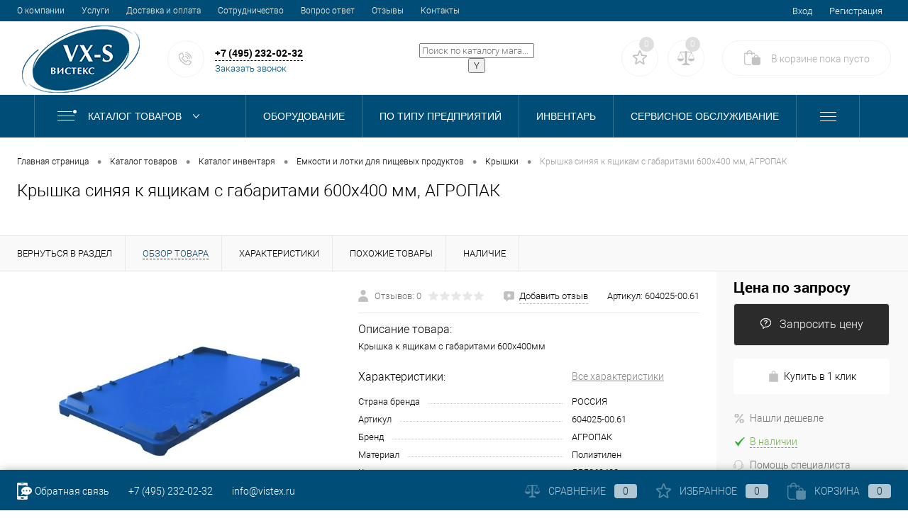

--- FILE ---
content_type: text/html; charset=UTF-8
request_url: https://vistex.ru/catalog/accessories/emkosti_i_lotki_dlya_pishchevykh_produktov/kryshki/kryshka_sinyaya_k_yashchikam_s_gabaritami_600kh400_mm_agropak/
body_size: 43281
content:
<!DOCTYPE html>
<html lang="ru">
	<head>
		<meta charset="UTF-8">
		<meta name="format-detection" content="telephone=no">
		<meta name="viewport" content="width=device-width, initial-scale=1, maximum-scale=1, user-scalable=0"/>
		<link rel="shortcut icon" type="image/x-icon" href="/favicon.ico?v=1689088447" />
		<meta http-equiv="X-UA-Compatible" content="IE=edge">
		<meta name="theme-color" content="#3498db">
																																				                    		

		<meta http-equiv="Content-Type" content="text/html; charset=UTF-8" />
<meta name="robots" content="index, follow" />
<meta name="keywords" content="Крышка синяя к ящикам с габаритами 600х400 мм, АГРОПАК, крышка синяя к ящикам с габаритами 600х400 мм, агропак купить, крышка синяя к ящикам с габаритами 600х400 мм, агропак заказать" />
<meta name="description" content="Крышка синяя к ящикам с габаритами 600х400 мм, АГРОПАК купить в интернет-магазине ВИСТЕКС. Описание, фото, цена, доставка и монтаж. Прямые заводские поставки. Помощь менеджера при подборе товара. Телефон 8 (495) 232-02-32" />
<link href="/bitrix/js/ui/design-tokens/dist/ui.design-tokens.css?168796556024720" type="text/css"  rel="stylesheet" />
<link href="/bitrix/js/ui/fonts/opensans/ui.font.opensans.css?16879655602555" type="text/css"  rel="stylesheet" />
<link href="/bitrix/js/main/popup/dist/main.popup.bundle.css?168796552129861" type="text/css"  rel="stylesheet" />
<link href="/bitrix/js/main/core/css/core_date.css?168796551810481" type="text/css"  rel="stylesheet" />
<link href="/bitrix/css/r52.acceptcookies/style.css?17503420274008" type="text/css"  rel="stylesheet" />
<link href="/local/templates/dresscode/components/dresscode/catalog/.default/style.css?1689088448172" type="text/css"  rel="stylesheet" />
<link href="/local/templates/dresscode/components/dresscode/catalog.item/detail/style.css?169234639751975" type="text/css"  rel="stylesheet" />
<link href="/local/templates/dresscode/components/dresscode/catalog.item/detail/css/review.css?16879656368661" type="text/css"  rel="stylesheet" />
<link href="/local/templates/dresscode/components/dresscode/catalog.item/detail/css/media.css?168796563622515" type="text/css"  rel="stylesheet" />
<link href="/local/templates/dresscode/components/dresscode/catalog.item/detail/css/set.css?168796563610964" type="text/css"  rel="stylesheet" />
<link href="/bitrix/components/dresscode/catalog.advantages/templates/.default/style.css?1687965636774" type="text/css"  rel="stylesheet" />
<link href="/local/templates/dresscode/components/bitrix/sale.products.gift/.default/style.css?168908844765" type="text/css"  rel="stylesheet" />
<link href="/local/templates/dresscode/components/bitrix/system.pagenavigation/round/style.css?16890884482357" type="text/css"  rel="stylesheet" />
<link href="/local/templates/dresscode/fonts/roboto/roboto.css?16890884482457" type="text/css"  data-template-style="true"  rel="stylesheet" />
<link href="/local/templates/dresscode/themes/white/ultramarine/style.css?169234922942241" type="text/css"  data-template-style="true"  rel="stylesheet" />
<link href="/bitrix/panel/main/popup.css?168796552222696" type="text/css"  data-template-style="true"  rel="stylesheet" />
<link href="/local/templates/dresscode/headers/header2/css/style.css?169021709812457" type="text/css"  data-template-style="true"  rel="stylesheet" />
<link href="/local/templates/dresscode/headers/header2/css/types/type1.css?1689088448233" type="text/css"  data-template-style="true"  rel="stylesheet" />
<link href="/local/templates/dresscode/components/bitrix/menu/topMenu/style.css?16890884471251" type="text/css"  data-template-style="true"  rel="stylesheet" />
<link href="/local/templates/dresscode/components/dresscode/sale.geo.positiion/.default/style.css?168796563613517" type="text/css"  data-template-style="true"  rel="stylesheet" />
<link href="/local/templates/dresscode/components/bitrix/form.result.new/modal/style.css?169227943710466" type="text/css"  data-template-style="true"  rel="stylesheet" />
<link href="/local/components/dresscode/search.line/templates/version2/style.css?16928108048802" type="text/css"  data-template-style="true"  rel="stylesheet" />
<link href="/bitrix/components/dresscode/favorite.line/templates/version2/style.css?16879656361118" type="text/css"  data-template-style="true"  rel="stylesheet" />
<link href="/bitrix/components/dresscode/compare.line/templates/version2/style.css?16879656361105" type="text/css"  data-template-style="true"  rel="stylesheet" />
<link href="/local/templates/dresscode/components/bitrix/sale.basket.basket.line/topCart2/style.css?16890884471875" type="text/css"  data-template-style="true"  rel="stylesheet" />
<link href="/local/templates/dresscode/components/bitrix/menu/catalog-menu/style.css?1696618875581" type="text/css"  data-template-style="true"  rel="stylesheet" />
<link href="/local/templates/dresscode/components/bitrix/breadcrumb/.default/style.css?16890884481440" type="text/css"  data-template-style="true"  rel="stylesheet" />
<link href="/bitrix/components/dresscode/special.product/templates/.default/style.css?16879656364752" type="text/css"  data-template-style="true"  rel="stylesheet" />
<link href="/local/templates/dresscode/components/bitrix/news.list/business_type/style.css?16890884471509" type="text/css"  data-template-style="true"  rel="stylesheet" />
<link href="/local/templates/dresscode/components/bitrix/news.list/leftCollection/style.css?16970259371509" type="text/css"  data-template-style="true"  rel="stylesheet" />
<link href="/local/templates/dresscode/components/bitrix/news.list/leftService/style.css?16890884471555" type="text/css"  data-template-style="true"  rel="stylesheet" />
<link href="/local/templates/dresscode/components/bitrix/menu/personal/style.css?16890884471686" type="text/css"  data-template-style="true"  rel="stylesheet" />
<link href="/local/templates/dresscode/components/dresscode/catalog.viewed.product/template1/style.css?16982229091221" type="text/css"  data-template-style="true"  rel="stylesheet" />
<link href="/local/templates/dresscode/components/bitrix/catalog.bigdata.products/.default/style.css?16890884471989" type="text/css"  data-template-style="true"  rel="stylesheet" />
<link href="/local/templates/dresscode/styles.css?16971528172204" type="text/css"  data-template-style="true"  rel="stylesheet" />
<link href="/local/templates/dresscode/template_styles.css?1750342613326208" type="text/css"  data-template-style="true"  rel="stylesheet" />
<script>if(!window.BX)window.BX={};if(!window.BX.message)window.BX.message=function(mess){if(typeof mess==='object'){for(let i in mess) {BX.message[i]=mess[i];} return true;}};</script>
<script>(window.BX||top.BX).message({'JS_CORE_LOADING':'Загрузка...','JS_CORE_NO_DATA':'- Нет данных -','JS_CORE_WINDOW_CLOSE':'Закрыть','JS_CORE_WINDOW_EXPAND':'Развернуть','JS_CORE_WINDOW_NARROW':'Свернуть в окно','JS_CORE_WINDOW_SAVE':'Сохранить','JS_CORE_WINDOW_CANCEL':'Отменить','JS_CORE_WINDOW_CONTINUE':'Продолжить','JS_CORE_H':'ч','JS_CORE_M':'м','JS_CORE_S':'с','JSADM_AI_HIDE_EXTRA':'Скрыть лишние','JSADM_AI_ALL_NOTIF':'Показать все','JSADM_AUTH_REQ':'Требуется авторизация!','JS_CORE_WINDOW_AUTH':'Войти','JS_CORE_IMAGE_FULL':'Полный размер'});</script>

<script src="/bitrix/js/main/core/core.js?1687965518486439"></script>

<script>BX.setJSList(['/bitrix/js/main/core/core_ajax.js','/bitrix/js/main/core/core_promise.js','/bitrix/js/main/polyfill/promise/js/promise.js','/bitrix/js/main/loadext/loadext.js','/bitrix/js/main/loadext/extension.js','/bitrix/js/main/polyfill/promise/js/promise.js','/bitrix/js/main/polyfill/find/js/find.js','/bitrix/js/main/polyfill/includes/js/includes.js','/bitrix/js/main/polyfill/matches/js/matches.js','/bitrix/js/ui/polyfill/closest/js/closest.js','/bitrix/js/main/polyfill/fill/main.polyfill.fill.js','/bitrix/js/main/polyfill/find/js/find.js','/bitrix/js/main/polyfill/matches/js/matches.js','/bitrix/js/main/polyfill/core/dist/polyfill.bundle.js','/bitrix/js/main/core/core.js','/bitrix/js/main/polyfill/intersectionobserver/js/intersectionobserver.js','/bitrix/js/main/lazyload/dist/lazyload.bundle.js','/bitrix/js/main/polyfill/core/dist/polyfill.bundle.js','/bitrix/js/main/parambag/dist/parambag.bundle.js']);
</script>
<script>(window.BX||top.BX).message({'JS_CORE_LOADING':'Загрузка...','JS_CORE_NO_DATA':'- Нет данных -','JS_CORE_WINDOW_CLOSE':'Закрыть','JS_CORE_WINDOW_EXPAND':'Развернуть','JS_CORE_WINDOW_NARROW':'Свернуть в окно','JS_CORE_WINDOW_SAVE':'Сохранить','JS_CORE_WINDOW_CANCEL':'Отменить','JS_CORE_WINDOW_CONTINUE':'Продолжить','JS_CORE_H':'ч','JS_CORE_M':'м','JS_CORE_S':'с','JSADM_AI_HIDE_EXTRA':'Скрыть лишние','JSADM_AI_ALL_NOTIF':'Показать все','JSADM_AUTH_REQ':'Требуется авторизация!','JS_CORE_WINDOW_AUTH':'Войти','JS_CORE_IMAGE_FULL':'Полный размер'});</script>
<script>(window.BX||top.BX).message({'AMPM_MODE':false});(window.BX||top.BX).message({'MONTH_1':'Январь','MONTH_2':'Февраль','MONTH_3':'Март','MONTH_4':'Апрель','MONTH_5':'Май','MONTH_6':'Июнь','MONTH_7':'Июль','MONTH_8':'Август','MONTH_9':'Сентябрь','MONTH_10':'Октябрь','MONTH_11':'Ноябрь','MONTH_12':'Декабрь','MONTH_1_S':'января','MONTH_2_S':'февраля','MONTH_3_S':'марта','MONTH_4_S':'апреля','MONTH_5_S':'мая','MONTH_6_S':'июня','MONTH_7_S':'июля','MONTH_8_S':'августа','MONTH_9_S':'сентября','MONTH_10_S':'октября','MONTH_11_S':'ноября','MONTH_12_S':'декабря','MON_1':'янв','MON_2':'фев','MON_3':'мар','MON_4':'апр','MON_5':'мая','MON_6':'июн','MON_7':'июл','MON_8':'авг','MON_9':'сен','MON_10':'окт','MON_11':'ноя','MON_12':'дек','DAY_OF_WEEK_0':'Воскресенье','DAY_OF_WEEK_1':'Понедельник','DAY_OF_WEEK_2':'Вторник','DAY_OF_WEEK_3':'Среда','DAY_OF_WEEK_4':'Четверг','DAY_OF_WEEK_5':'Пятница','DAY_OF_WEEK_6':'Суббота','DOW_0':'Вс','DOW_1':'Пн','DOW_2':'Вт','DOW_3':'Ср','DOW_4':'Чт','DOW_5':'Пт','DOW_6':'Сб','FD_SECOND_AGO_0':'#VALUE# секунд назад','FD_SECOND_AGO_1':'#VALUE# секунду назад','FD_SECOND_AGO_10_20':'#VALUE# секунд назад','FD_SECOND_AGO_MOD_1':'#VALUE# секунду назад','FD_SECOND_AGO_MOD_2_4':'#VALUE# секунды назад','FD_SECOND_AGO_MOD_OTHER':'#VALUE# секунд назад','FD_SECOND_DIFF_0':'#VALUE# секунд','FD_SECOND_DIFF_1':'#VALUE# секунда','FD_SECOND_DIFF_10_20':'#VALUE# секунд','FD_SECOND_DIFF_MOD_1':'#VALUE# секунда','FD_SECOND_DIFF_MOD_2_4':'#VALUE# секунды','FD_SECOND_DIFF_MOD_OTHER':'#VALUE# секунд','FD_SECOND_SHORT':'#VALUE#с','FD_MINUTE_AGO_0':'#VALUE# минут назад','FD_MINUTE_AGO_1':'#VALUE# минуту назад','FD_MINUTE_AGO_10_20':'#VALUE# минут назад','FD_MINUTE_AGO_MOD_1':'#VALUE# минуту назад','FD_MINUTE_AGO_MOD_2_4':'#VALUE# минуты назад','FD_MINUTE_AGO_MOD_OTHER':'#VALUE# минут назад','FD_MINUTE_DIFF_0':'#VALUE# минут','FD_MINUTE_DIFF_1':'#VALUE# минута','FD_MINUTE_DIFF_10_20':'#VALUE# минут','FD_MINUTE_DIFF_MOD_1':'#VALUE# минута','FD_MINUTE_DIFF_MOD_2_4':'#VALUE# минуты','FD_MINUTE_DIFF_MOD_OTHER':'#VALUE# минут','FD_MINUTE_0':'#VALUE# минут','FD_MINUTE_1':'#VALUE# минуту','FD_MINUTE_10_20':'#VALUE# минут','FD_MINUTE_MOD_1':'#VALUE# минуту','FD_MINUTE_MOD_2_4':'#VALUE# минуты','FD_MINUTE_MOD_OTHER':'#VALUE# минут','FD_MINUTE_SHORT':'#VALUE#мин','FD_HOUR_AGO_0':'#VALUE# часов назад','FD_HOUR_AGO_1':'#VALUE# час назад','FD_HOUR_AGO_10_20':'#VALUE# часов назад','FD_HOUR_AGO_MOD_1':'#VALUE# час назад','FD_HOUR_AGO_MOD_2_4':'#VALUE# часа назад','FD_HOUR_AGO_MOD_OTHER':'#VALUE# часов назад','FD_HOUR_DIFF_0':'#VALUE# часов','FD_HOUR_DIFF_1':'#VALUE# час','FD_HOUR_DIFF_10_20':'#VALUE# часов','FD_HOUR_DIFF_MOD_1':'#VALUE# час','FD_HOUR_DIFF_MOD_2_4':'#VALUE# часа','FD_HOUR_DIFF_MOD_OTHER':'#VALUE# часов','FD_HOUR_SHORT':'#VALUE#ч','FD_YESTERDAY':'вчера','FD_TODAY':'сегодня','FD_TOMORROW':'завтра','FD_DAY_AGO_0':'#VALUE# дней назад','FD_DAY_AGO_1':'#VALUE# день назад','FD_DAY_AGO_10_20':'#VALUE# дней назад','FD_DAY_AGO_MOD_1':'#VALUE# день назад','FD_DAY_AGO_MOD_2_4':'#VALUE# дня назад','FD_DAY_AGO_MOD_OTHER':'#VALUE# дней назад','FD_DAY_DIFF_0':'#VALUE# дней','FD_DAY_DIFF_1':'#VALUE# день','FD_DAY_DIFF_10_20':'#VALUE# дней','FD_DAY_DIFF_MOD_1':'#VALUE# день','FD_DAY_DIFF_MOD_2_4':'#VALUE# дня','FD_DAY_DIFF_MOD_OTHER':'#VALUE# дней','FD_DAY_AT_TIME':'#DAY# в #TIME#','FD_DAY_SHORT':'#VALUE#д','FD_MONTH_AGO_0':'#VALUE# месяцев назад','FD_MONTH_AGO_1':'#VALUE# месяц назад','FD_MONTH_AGO_10_20':'#VALUE# месяцев назад','FD_MONTH_AGO_MOD_1':'#VALUE# месяц назад','FD_MONTH_AGO_MOD_2_4':'#VALUE# месяца назад','FD_MONTH_AGO_MOD_OTHER':'#VALUE# месяцев назад','FD_MONTH_DIFF_0':'#VALUE# месяцев','FD_MONTH_DIFF_1':'#VALUE# месяц','FD_MONTH_DIFF_10_20':'#VALUE# месяцев','FD_MONTH_DIFF_MOD_1':'#VALUE# месяц','FD_MONTH_DIFF_MOD_2_4':'#VALUE# месяца','FD_MONTH_DIFF_MOD_OTHER':'#VALUE# месяцев','FD_MONTH_SHORT':'#VALUE#мес','FD_YEARS_AGO_0':'#VALUE# лет назад','FD_YEARS_AGO_1':'#VALUE# год назад','FD_YEARS_AGO_10_20':'#VALUE# лет назад','FD_YEARS_AGO_MOD_1':'#VALUE# год назад','FD_YEARS_AGO_MOD_2_4':'#VALUE# года назад','FD_YEARS_AGO_MOD_OTHER':'#VALUE# лет назад','FD_YEARS_DIFF_0':'#VALUE# лет','FD_YEARS_DIFF_1':'#VALUE# год','FD_YEARS_DIFF_10_20':'#VALUE# лет','FD_YEARS_DIFF_MOD_1':'#VALUE# год','FD_YEARS_DIFF_MOD_2_4':'#VALUE# года','FD_YEARS_DIFF_MOD_OTHER':'#VALUE# лет','FD_YEARS_SHORT_0':'#VALUE#л','FD_YEARS_SHORT_1':'#VALUE#г','FD_YEARS_SHORT_10_20':'#VALUE#л','FD_YEARS_SHORT_MOD_1':'#VALUE#г','FD_YEARS_SHORT_MOD_2_4':'#VALUE#г','FD_YEARS_SHORT_MOD_OTHER':'#VALUE#л','CAL_BUTTON':'Выбрать','CAL_TIME_SET':'Установить время','CAL_TIME':'Время','FD_LAST_SEEN_TOMORROW':'завтра в #TIME#','FD_LAST_SEEN_NOW':'только что','FD_LAST_SEEN_TODAY':'сегодня в #TIME#','FD_LAST_SEEN_YESTERDAY':'вчера в #TIME#','FD_LAST_SEEN_MORE_YEAR':'более года назад'});</script>
<script type="extension/settings" data-extension="main.date">{"formats":{"FORMAT_DATE":"DD.MM.YYYY","FORMAT_DATETIME":"DD.MM.YYYY HH:MI:SS","SHORT_DATE_FORMAT":"d.m.Y","MEDIUM_DATE_FORMAT":"j M Y","LONG_DATE_FORMAT":"j F Y","DAY_MONTH_FORMAT":"j F","DAY_SHORT_MONTH_FORMAT":"j M","SHORT_DAY_OF_WEEK_MONTH_FORMAT":"D, j F","SHORT_DAY_OF_WEEK_SHORT_MONTH_FORMAT":"D, j M","DAY_OF_WEEK_MONTH_FORMAT":"l, j F","FULL_DATE_FORMAT":"l, j F Y","SHORT_TIME_FORMAT":"H:i","LONG_TIME_FORMAT":"H:i:s"}}</script>
<script>(window.BX||top.BX).message({'WEEK_START':'1'});</script>
<script>(window.BX||top.BX).message({'LANGUAGE_ID':'ru','FORMAT_DATE':'DD.MM.YYYY','FORMAT_DATETIME':'DD.MM.YYYY HH:MI:SS','COOKIE_PREFIX':'BITRIX_SM','SERVER_TZ_OFFSET':'10800','UTF_MODE':'Y','SITE_ID':'s1','SITE_DIR':'/','USER_ID':'','SERVER_TIME':'1769468273','USER_TZ_OFFSET':'0','USER_TZ_AUTO':'Y','bitrix_sessid':'f088abaaff9e0384308d47eb2bf9373d'});</script>


<script src="/bitrix/js/main/jquery/jquery-1.12.4.min.js?168796552097163"></script>
<script src="/bitrix/js/main/core/core_fx.js?168796551816888"></script>
<script src="/bitrix/js/main/pageobject/pageobject.js?1687965520864"></script>
<script src="/bitrix/js/main/core/core_window.js?168796551898768"></script>
<script src="/bitrix/js/main/popup/dist/main.popup.bundle.js?1687965521117166"></script>
<script src="/bitrix/js/main/date/main.date.js?168796551947122"></script>
<script src="/bitrix/js/main/core/core_date.js?168796551836080"></script>
<script src="/bitrix/js/currency/currency-core/dist/currency-core.bundle.js?16879655307014"></script>
<script src="/bitrix/js/currency/core_currency.js?16879655301141"></script>
<script src="/bitrix/js/r52.acceptcookies/script.js?17503420273389"></script>
<script>
					(function () {
						"use strict";

						var counter = function ()
						{
							var cookie = (function (name) {
								var parts = ("; " + document.cookie).split("; " + name + "=");
								if (parts.length == 2) {
									try {return JSON.parse(decodeURIComponent(parts.pop().split(";").shift()));}
									catch (e) {}
								}
							})("BITRIX_CONVERSION_CONTEXT_s1");

							if (cookie && cookie.EXPIRE >= BX.message("SERVER_TIME"))
								return;

							var request = new XMLHttpRequest();
							request.open("POST", "/bitrix/tools/conversion/ajax_counter.php", true);
							request.setRequestHeader("Content-type", "application/x-www-form-urlencoded");
							request.send(
								"SITE_ID="+encodeURIComponent("s1")+
								"&sessid="+encodeURIComponent(BX.bitrix_sessid())+
								"&HTTP_REFERER="+encodeURIComponent(document.referrer)
							);
						};

						if (window.frameRequestStart === true)
							BX.addCustomEvent("onFrameDataReceived", counter);
						else
							BX.ready(counter);
					})();
				</script>
<link rel="canonical" href="https://vistex.ru/catalog/accessories/emkosti_i_lotki_dlya_pishchevykh_produktov/kryshki/kryshka_sinyaya_k_yashchikam_s_gabaritami_600kh400_mm_agropak/" />
<meta property="og:title" content="Крышка синяя к ящикам с габаритами 600х400 мм, АГРОПАК" />
<meta property="og:description" content="Крышка к ящикам с габаритами 600х400мм" />
<meta property="og:url" content="https://vistex.ru/catalog/accessories/emkosti_i_lotki_dlya_pishchevykh_produktov/kryshki/kryshka_sinyaya_k_yashchikam_s_gabaritami_600kh400_mm_agropak/" />
<meta property="og:type" content="website" />
<meta property="og:image" content="https://vistex.ru/upload/resize_cache/iblock/7c9/1200_1200_140cd750bba9870f18aada2478b24840a/6baa5235gec53pijcyrldmn5h01i8spr.jpeg" />
<meta property="og:type" content="website">
<meta property="twitter:card" content="summary">
<meta property="og:site_name" content="VISTEX">
<meta property="og:url" content="https://vistex.ru/catalog/accessories/emkosti_i_lotki_dlya_pishchevykh_produktov/kryshki/kryshka_sinyaya_k_yashchikam_s_gabaritami_600kh400_mm_agropak/">
<meta property="og:title" content="Крышка синяя к ящикам с габаритами 600х400 мм, АГРОПАК - купить по выгодной цене с доставкой по всей России в интернет-магазине ВИСТЕКС.">
<meta property="og:description" content="Крышка синяя к ящикам с габаритами 600х400 мм, АГРОПАК купить в интернет-магазине ВИСТЕКС. Описание, фото, цена, доставка и монтаж. Прямые заводские поставки. Помощь менеджера при подборе товара. Телефон 8 (495) 232-02-32">
<script id="r52_acceptcookies-params" data-params='{"settings":{"switch_on":"Y","linkShow":"N"},"design":{"block-align":"left","text-align":"left","indent":"","padding":"","width":"","radius":"","color-1":"#fafafa","color-2":"#004d77","text-color":"#000000"},"text":{"mainText":"\u042d\u0442\u043e\u0442 \u0432\u0435\u0431-\u0441\u0430\u0439\u0442 \u0438\u0441\u043f\u043e\u043b\u044c\u0437\u0443\u0435\u0442 \u0444\u0430\u0439\u043b\u044b cookie \u0432 \u0441\u043e\u043e\u0442\u0432\u0435\u0442\u0441\u0442\u0432\u0438\u0438 \u0441 \u043f\u043e\u043b\u0438\u0442\u0438\u043a\u043e\u0439 <a href=\"\/about\/use_cookies\/\" style=\"color: #004d77!important\">\u043e\u0431\u0440\u0430\u0431\u043e\u0442\u043a\u0438 \u043f\u0435\u0440\u0441\u043e\u043d\u0430\u043b\u044c\u043d\u044b\u0445 \u0434\u0430\u043d\u043d\u044b\u0445<\/a>, \u0447\u0442\u043e\u0431\u044b \u0432\u044b \u043c\u043e\u0433\u043b\u0438 \u043c\u0430\u043a\u0441\u0438\u043c\u0430\u043b\u044c\u043d\u043e \u044d\u0444\u0444\u0435\u043a\u0442\u0438\u0432\u043d\u043e \u0438\u0441\u043f\u043e\u043b\u044c\u0437\u043e\u0432\u0430\u0442\u044c \u043d\u0430\u0448 \u0432\u0435\u0431-\u0441\u0430\u0439\u0442.","linkText":"\u0423\u0437\u043d\u0430\u0442\u044c \u0431\u043e\u043b\u044c\u0448\u0435","linkPath":"#","settingsTitle":"\u0412\u044b\u0431\u0435\u0440\u0438\u0442\u0435 \u043d\u0430\u0441\u0442\u0440\u043e\u0439\u043a\u0438 cookie","settingsCheckbox1Text":"\u041c\u0438\u043d\u0438\u043c\u0430\u043b\u044c\u043d\u044b\u0435","settingsCheckbox2Text":"\u0410\u043d\u0430\u043b\u0438\u0442\u0438\u0447\u0435\u0441\u043a\u0438\u0435\/\u0424\u0443\u043d\u043a\u0446\u0438\u043e\u043d\u0430\u043b\u044c\u043d\u044b\u0435","btn1Text":"\u041f\u0440\u0438\u043d\u044f\u0442\u044c","btn2Text":"\u041d\u0430\u0441\u0442\u0440\u043e\u0438\u0442\u044c"}}'></script>



<script src="/local/templates/dresscode/js/jquery-1.11.0.min.js?168908844796381"></script>
<script src="/local/templates/dresscode/js/jquery.easing.1.3.js?16890884474579"></script>
<script src="/local/templates/dresscode/js/rangeSlider.js?16890884474276"></script>
<script src="/local/templates/dresscode/js/maskedinput.js?168908844710826"></script>
<script src="/local/templates/dresscode/js/jquery.inputmask.min.js?1691989274120321"></script>
<script src="/local/templates/dresscode/js/system.js?172856106872545"></script>
<script src="/local/templates/dresscode/js/topMenu.js?16890884472693"></script>
<script src="/local/templates/dresscode/js/topSearch.js?16890884471157"></script>
<script src="/local/templates/dresscode/js/dwCarousel.js?16890884478380"></script>
<script src="/local/templates/dresscode/js/dwSlider.js?168908844711767"></script>
<script src="/local/templates/dresscode/js/dwZoomer.js?16890884472421"></script>
<script src="/local/templates/dresscode/js/dwTimer.js?16890884472106"></script>
<script src="/local/templates/dresscode/js/custom.js?170747423216964"></script>
<script src="/local/templates/dresscode/components/dresscode/sale.geo.positiion/.default/script.js?16900215648530"></script>
<script src="/local/templates/dresscode/components/bitrix/form.result.new/modal/script.js?17284654646588"></script>
<script src="/local/components/dresscode/search.line/templates/version2/script.js?16928108043095"></script>
<script src="/local/templates/dresscode/components/bitrix/catalog.bigdata.products/.default/script.js?168908844736120"></script>
<script src="/bitrix/components/dresscode/catalog.product.subscribe.online/templates/.default/script.js?16879656361245"></script>
<script src="/local/templates/dresscode/components/dresscode/catalog/.default/script.js?16890884481128"></script>
<script src="/local/templates/dresscode/components/dresscode/catalog.item/detail/script.js?168796563611857"></script>
<script src="/local/templates/dresscode/components/dresscode/catalog.item/detail/js/morePicturesCarousel.js?16879656362932"></script>
<script src="/local/templates/dresscode/components/dresscode/catalog.item/detail/js/pictureSlider.js?16879656364786"></script>
<script src="/local/templates/dresscode/components/dresscode/catalog.item/detail/js/zoomer.js?168796563610920"></script>
<script src="/local/templates/dresscode/components/dresscode/catalog.item/detail/js/tags.js?1687965636742"></script>
<script src="/local/templates/dresscode/components/dresscode/catalog.item/detail/js/plus.js?16879656365728"></script>
<script src="/local/templates/dresscode/components/dresscode/catalog.item/detail/js/tabs.js?16879656362345"></script>
<script src="/local/templates/dresscode/components/dresscode/catalog.item/detail/js/sku.js?168796563620814"></script>
<script src="/local/templates/dresscode/components/bitrix/sale.products.gift/.default/script.js?16890884474924"></script>
<script>var _ba = _ba || []; _ba.push(["aid", "40aa78381d204028aa2e4ac5f97283ba"]); _ba.push(["host", "vistex.ru"]); (function() {var ba = document.createElement("script"); ba.type = "text/javascript"; ba.async = true;ba.src = (document.location.protocol == "https:" ? "https://" : "http://") + "bitrix.info/ba.js";var s = document.getElementsByTagName("script")[0];s.parentNode.insertBefore(ba, s);})();</script>




		<title>Крышка синяя к ящикам с габаритами 600х400 мм, АГРОПАК - купить по выгодной цене с доставкой по всей России в интернет-магазине ВИСТЕКС.</title>
        <script>
            window.dataLayer = window.dataLayer || [];
        </script>
                <!-- Yandex.Metrika counter -->
        <script >
            (function(m,e,t,r,i,k,a){m[i]=m[i]||function(){(m[i].a=m[i].a||[]).push(arguments)};
                m[i].l=1*new Date();
                for (var j = 0; j < document.scripts.length; j++) {if (document.scripts[j].src === r) { return; }}
                k=e.createElement(t),a=e.getElementsByTagName(t)[0],k.async=1,k.src=r,a.parentNode.insertBefore(k,a)})
            (window, document, "script", "https://mc.yandex.ru/metrika/tag.js", "ym");

            ym(44300024, "init", {
                clickmap:true,
                trackLinks:true,
                accurateTrackBounce:true,
                webvisor:true,
                ecommerce:"dataLayer"
            });
        </script>
        <noscript><div><img src="https://mc.yandex.ru/watch/44300024" style="position:absolute; left:-9999px;" alt="" /></div></noscript>
        <!-- /Yandex.Metrika counter -->

        <script src="https://www.google.com/recaptcha/api.js?render=6Lc6_t4oAAAAAJ_6NnXNUm4TyBirv_t0T1B4mtFO"></script>
                
	</head>
	<body class="loading  panels_white">


    <input type="hidden" name="CAPTCHA_SITEKEY" value="6Lc6_t4oAAAAAJ_6NnXNUm4TyBirv_t0T1B4mtFO">

		<div id="panel">
					</div>
		<div id="foundation">
			<div id="topHeader2" class="color_theme">
	<div class="limiter">
		<div class="leftColumn">
				<ul id="topMenu">
		
							<li><a href="/about/">О компании</a></li>
			
		
							<li><a href="/services/">Услуги</a></li>
			
		
							<li><a href="/about/delivery/">Доставка и оплата</a></li>
			
		
							<li><a href="/sotrudnichestvo/">Сотрудничество</a></li>
			
		
							<li><a href="/faq/">Вопрос ответ</a></li>
			
		
							<li><a href="/reviews/">Отзывы</a></li>
			
		
							<li><a href="/about/contacts/">Контакты</a></li>
			
			</ul>
		</div>
		<div class="rightColumn">
			<ul id="topService">
				<!--'start_frame_cache_1Kz6Lg'--><!--'end_frame_cache_1Kz6Lg'-->					<li class="top-auth-login"><a href="/auth/?backurl=/catalog/accessories/emkosti_i_lotki_dlya_pishchevykh_produktov/kryshki/kryshka_sinyaya_k_yashchikam_s_gabaritami_600kh400_mm_agropak/">Вход</a></li>
	<li class="top-auth-register"><a href="/auth/?register=yes&amp;backurl=/catalog/accessories/emkosti_i_lotki_dlya_pishchevykh_produktov/kryshki/kryshka_sinyaya_k_yashchikam_s_gabaritami_600kh400_mm_agropak/">Регистрация</a></li>
			</ul>
		</div>
	</div>
</div>
<div id="subHeader2">
	<div class="limiter">
		<div class="subTable">
			<div class="subTableColumn">
				<div class="subContainer">
					<div id="logo">
							<a href="/"><img src="/local/templates/dresscode/images/logo.png?v=1690886994" alt=""></a>
					</div>
					<div id="topHeading">
						<div class="vertical">
													</div>
					</div>
					<div id="topCallback" class="telephone">
						<div class="wrap">
							<!--<a href="/callback/" class="icon callBack"></a>-->
							<a  href="#" class="openWebFormModal link icon callBack 123123" data-id="2"></a>
							<div class="nf">
								<span class="heading"><a href="tel:+74952320232" class="active-link theme-color">+7 (495) 232-02-32</a></span><a href="#"  class="openWebFormModal link callBack" data-id="2">Заказать звонок</a>
<div class="webformModal" id="webFormDwModal_2">
	<div class="webformModalHideScrollBar">
		<div class="webformModalcn100">
			<div class="webformModalContainer">
				<div class="webFormDwModal" data-id="2">
																					<form name="DW_CALLBACK_FORM" action="/catalog/accessories/emkosti_i_lotki_dlya_pishchevykh_produktov/kryshki/kryshka_sinyaya_k_yashchikam_s_gabaritami_600kh400_mm_agropak/" method="POST" enctype="multipart/form-data"><input type="hidden" name="sessid" id="sessid_5" value="f088abaaff9e0384308d47eb2bf9373d" /><input type="hidden" name="WEB_FORM_ID" value="2" />																					<div class="webFormModalHeading">Заказать звонок<a href="#" class="webFormModalHeadingExit"></a></div>
																					<p class="webFormDescription">Оставьте Ваше сообщение и контактные данные и наши специалисты свяжутся с Вами в ближайшее рабочее время для решения Вашего вопроса.</p>
																			<div class="webFormItems">
																											<div class="webFormItem" id="WEB_FORM_ITEM_TELEPHONE">
											<div class="webFormItemCaption">
																																						<img src="/upload/form/b4b/dd2rn5zmojrctqel8pxm67p1d8r0ajcg.png" class="webFormItemImage" alt="Телефон">
																								<div class="webFormItemLabel">Телефон<span class="webFormItemRequired">*</span></div>
											</div>
											<div class="webFormItemError"></div>
											<div class="webFormItemField" data-required="Y">
																									<input type="text"  class="inputtext"  name="form_text_6" value="" size="40">																							</div>
										</div>
																																				<div class="webFormItem" id="WEB_FORM_ITEM_NAME">
											<div class="webFormItemCaption">
																																						<img src="/upload/form/1c3/6d7uogby6onbnqcjpok69h5wslid4gua.png" class="webFormItemImage" alt="Ф.И.О.">
																								<div class="webFormItemLabel">Ф.И.О.</div>
											</div>
											<div class="webFormItemError"></div>
											<div class="webFormItemField">
																									<input type="text"  class="inputtext"  name="form_text_7" value="" size="40">																							</div>
										</div>
																									<div class="personalInfo">
									<div class="webFormItem">
										<div class="webFormItemError"></div>
										<div class="webFormItemField" data-required="Y">
											<input type="checkbox" class="personalInfoField" name="personalInfo" value="Y"><label class="label-for" data-for="personalInfoField">Я согласен на <a href="/personal-info/" class="pilink">обработку персональных данных.</a><span class="webFormItemRequired">*</span></label>
										</div>
									</div>
								</div>
															</div>
												<div class="webFormError"></div>
						<div class="webFormTools">
							<div class="tb">
								<div class="tc">
									<input  type="submit" name="web_form_submit" value="Отправить" class="sendWebFormDw" />
									<input type="hidden" name="web_form_apply" value="Y" />
								</div>
								<div class="tc"><input type="reset" value="Сбросить" /></div>
							</div>
							<p><span class="form-required starrequired">*</span> - Поля, обязательные для заполнения</p>
						</div>
                        <input type="hidden" name="recaptcha_response" >
						</form>									</div>
			</div>
		</div>
	</div>
</div>
<div class="webFormMessage" id="webFormMessage_2">
	<div class="webFormMessageContainer">
		<div class="webFormMessageMiddle">
			<div class="webFormMessageHeading">Сообщение отправлено</div>
			<div class="webFormMessageDescription">Ваше сообщение успешно отправлено. В ближайшее время с Вами свяжется наш специалист</div>
			<a href="#" class="webFormMessageExit">Закрыть окно</a>
		</div>
	</div>
</div>
<script>
	var webFormAjaxDir = "/local/templates/dresscode/components/bitrix/form.result.new/modal/ajax.php";
	var webFormSiteId = "s1";
</script>							</div>
						</div>
					</div>
				</div>
			</div>
			<div class="subTableColumn">
				<div id="topSearchLine">
					<div id="topSearch2">
	<form action="/search/" method="GET" id="topSearchForm">
		<div class="searchContainerInner">
			<div class="searchContainer">
				<div class="searchColumn">
					<input type="text" name="q" value="" autocomplete="off" placeholder="Поиск по каталогу магазина" id="searchQuery">
				</div>
				<div class="searchColumn">
					<input type="submit" name="send" value="Y" id="goSearch">
					<input type="hidden" name="r" value="Y">
				</div>
			</div>
		</div>
	</form>
</div>
<div id="searchResult"></div>
<div id="searchOverlap"></div>
<script>
	var searchAjaxPath = "/local/components/dresscode/search.line/ajax.php";
	var searchProductParams = '{"COMPONENT_TEMPLATE":"version2","IBLOCK_TYPE":"catalog","IBLOCK_ID":"16","CACHE_TYPE":"A","CACHE_TIME":"3600000","PRICE_CODE":[],"CONVERT_CURRENCY":"Y","CURRENCY_ID":"RUB","PROPERTY_CODE":["OFFERS","ATT_BRAND","TOTAL_OUTPUT_POWER","CML2_ARTICLE","DELIVERY","PICKUP","VID_ZASTECHKI","VID_SUMKI","VIDEO","VYSOTA_RUCHEK","WARRANTY","MORE_PROPERTIES","OTSEKOV","COLLECTION","CONVECTION","NAZNAZHENIE","BULK","PODKLADKA","SHOW_MENU","SIMILAR_PRODUCT","RATING","SEASON","RELATED_PRODUCT","REF","COUNTRY_BRAND","VOTE_SUM","SKU_COLOR","USER_ID","BLOG_POST_ID","BLOG_COMMENTS_CNT","VOTE_COUNT","COLOR","ZOOM2","BATTERY_LIFE","SWITCH","GRAF_PROC","LENGTH_OF_CORD","DISPLAY","LOADING_LAUNDRY","FULL_HD_VIDEO_RECORD","INTERFACE","COMPRESSORS","Number_of_Outlets","MAX_RESOLUTION_VIDEO","MAX_BUS_FREQUENCY","MAX_RESOLUTION","FREEZER","POWER_SUB","POWER","HARD_DRIVE_SPACE","MEMORY","OS","ZOOM","PAPER_FEED","SUPPORTED_STANDARTS","VIDEO_FORMAT","SUPPORT_2SIM","MP3","ETHERNET_PORTS","MATRIX","CAMERA","PHOTOSENSITIVITY","DEFROST","SPEED_WIFI","SPIN_SPEED","PRINT_SPEED","SOCKET","IMAGE_STABILIZER","GSM","SIM","TYPE","MEMORY_CARD","TYPE_BODY","TYPE_MOUSE","TYPE_PRINT","CONNECTION","TYPE_OF_CONTROL","TYPE_DISPLAY","TYPE2","REFRESH_RATE","RANGE","AMOUNT_MEMORY","MEMORY_CAPACITY","VIDEO_BRAND","DIAGONAL","RESOLUTION","TOUCH","CORES","LINE_PROC","PROCESSOR","CLOCK_SPEED","TYPE_PROCESSOR","PROCESSOR_SPEED","HARD_DRIVE","HARD_DRIVE_TYPE","Number_of_memory_slots","MAXIMUM_MEMORY_FREQUENCY","TYPE_MEMORY","BLUETOOTH","FM","GPS","HDMI","SMART_TV","USB","WIFI","FLASH","ROTARY_DISPLAY","SUPPORT_3D","SUPPORT_3G","WITH_COOLER","FINGERPRINT","PROFILE","GAS_CONTROL","GRILL","GENRE","INTAKE_POWER","SURFACE_COATING","brand_tyres","SEASONOST","DUST_COLLECTION","DRYING","REMOVABLE_TOP_COVER","CONTROL","FINE_FILTER","FORM_FAKTOR",""],"HIDE_NOT_AVAILABLE":"N","CONVERT_CASE":"Y","HIDE_MEASURES":"N","STEMMING":"Y","LAZY_LOAD_PICTURES":"N","~COMPONENT_TEMPLATE":"version2","~IBLOCK_TYPE":"catalog","~IBLOCK_ID":"16","~CACHE_TYPE":"A","~CACHE_TIME":"3600000","~PRICE_CODE":[],"~CONVERT_CURRENCY":"Y","~CURRENCY_ID":"RUB","~PROPERTY_CODE":["OFFERS","ATT_BRAND","TOTAL_OUTPUT_POWER","CML2_ARTICLE","DELIVERY","PICKUP","VID_ZASTECHKI","VID_SUMKI","VIDEO","VYSOTA_RUCHEK","WARRANTY","MORE_PROPERTIES","OTSEKOV","COLLECTION","CONVECTION","NAZNAZHENIE","BULK","PODKLADKA","SHOW_MENU","SIMILAR_PRODUCT","RATING","SEASON","RELATED_PRODUCT","REF","COUNTRY_BRAND","VOTE_SUM","SKU_COLOR","USER_ID","BLOG_POST_ID","BLOG_COMMENTS_CNT","VOTE_COUNT","COLOR","ZOOM2","BATTERY_LIFE","SWITCH","GRAF_PROC","LENGTH_OF_CORD","DISPLAY","LOADING_LAUNDRY","FULL_HD_VIDEO_RECORD","INTERFACE","COMPRESSORS","Number_of_Outlets","MAX_RESOLUTION_VIDEO","MAX_BUS_FREQUENCY","MAX_RESOLUTION","FREEZER","POWER_SUB","POWER","HARD_DRIVE_SPACE","MEMORY","OS","ZOOM","PAPER_FEED","SUPPORTED_STANDARTS","VIDEO_FORMAT","SUPPORT_2SIM","MP3","ETHERNET_PORTS","MATRIX","CAMERA","PHOTOSENSITIVITY","DEFROST","SPEED_WIFI","SPIN_SPEED","PRINT_SPEED","SOCKET","IMAGE_STABILIZER","GSM","SIM","TYPE","MEMORY_CARD","TYPE_BODY","TYPE_MOUSE","TYPE_PRINT","CONNECTION","TYPE_OF_CONTROL","TYPE_DISPLAY","TYPE2","REFRESH_RATE","RANGE","AMOUNT_MEMORY","MEMORY_CAPACITY","VIDEO_BRAND","DIAGONAL","RESOLUTION","TOUCH","CORES","LINE_PROC","PROCESSOR","CLOCK_SPEED","TYPE_PROCESSOR","PROCESSOR_SPEED","HARD_DRIVE","HARD_DRIVE_TYPE","Number_of_memory_slots","MAXIMUM_MEMORY_FREQUENCY","TYPE_MEMORY","BLUETOOTH","FM","GPS","HDMI","SMART_TV","USB","WIFI","FLASH","ROTARY_DISPLAY","SUPPORT_3D","SUPPORT_3G","WITH_COOLER","FINGERPRINT","PROFILE","GAS_CONTROL","GRILL","GENRE","INTAKE_POWER","SURFACE_COATING","brand_tyres","SEASONOST","DUST_COLLECTION","DRYING","REMOVABLE_TOP_COVER","CONTROL","FINE_FILTER","FORM_FAKTOR",""],"~HIDE_NOT_AVAILABLE":"N","~CONVERT_CASE":"Y","~HIDE_MEASURES":"N","~STEMMING":"Y","~LAZY_LOAD_PICTURES":"N"}';
</script>				</div>
			</div>
			<div class="subTableColumn">
				<div class="topWishlist">
					<div id="flushTopwishlist">
						<!--'start_frame_cache_zkASNO'--><div class="wrap">
	<a class="icon" title="Избранное"></a>
	<a class="text">0</a>
</div>
<script>
	window.wishListTemplate = "version2";
</script>
<!--'end_frame_cache_zkASNO'-->					</div>
				</div>
				<div class="topCompare">
					<div id="flushTopCompare">
						<!--'start_frame_cache_yqTuxz'--><div class="wrap">
	<a class="icon" title="Сравнение"></a>
	<a class="text">0</a>
</div>
<script>
	window.compareTemplate = "version2";
</script>
<!--'end_frame_cache_yqTuxz'-->					</div>
				</div>
				<div class="cart">
					<div id="flushTopCart">
						<!--'start_frame_cache_FKauiI'--><div class="wrap">
	<a class="heading"><span class="icon"><span class="count">0</span></span><ins>В корзине <span class="adds">пока</span> пусто</ins></a>
</div>
<script>
	window.topCartTemplate = "topCart2";
</script>
<!--'end_frame_cache_FKauiI'-->					</div>
				</div>
			</div>
		</div>
	</div>
</div>


<div class="menuContainerColor color_theme j_height">
<div id="mainMenuStaticContainer">
    <div id="mainMenuContainer" class="auto-fixed">
        <div class="limiter">
            <div class="minCatalogButton j_toggleMenu menu-trigger" id="catalogSlideButton">
            	<img src="/bitrix/templates/dresscodeV2/images/catalogButton.png" alt="">
            	Каталог товаров
            </div>
            <div id="menuCatalogSection">
                <div class="menuSection">
                    <div class="catalogButton j_toggleMenu menu-trigger">
                        <span class="catalogButtonImage only-desktop-ib"></span>
                        Каталог товаров <span class="sectionMenuArrow"></span></div>
                </div>


            </div>

<ul id="mainMenu">

<li class="eChild allow-dropdown">
	<a href="/catalog/oborudovanie/" class="menuLink">
		<span class="back"></span>
		<span class="link-title">ОБОРУДОВАНИЕ</span>
		<span class="dropdown btn-simple btn-micro"></span>
	</a>
</li>
<li class="eChild allow-dropdown">
	<a href="/business-types/" class="menuLink">
		<span class="back"></span>
		<span class="link-title">ПО ТИПУ ПРЕДПРИЯТИЙ</span>
		<span class="dropdown btn-simple btn-micro"></span>
	</a>
</li>
<li class="eChild allow-dropdown">
	<a href="/catalog/accessories/" class="menuLink">
		<span class="back"></span>
		<span class="link-title">ИНВЕНТАРЬ</span>
		<span class="dropdown btn-simple btn-micro"></span>
	</a>
</li>
<li class="eChild allow-dropdown">
	<a href="/services/servisnoe_obsluzhivanie_oborudovaniya/" class="menuLink">
		<span class="back"></span>
		<span class="link-title">СЕРВИСНОЕ ОБСЛУЖИВАНИЕ</span>
		<span class="dropdown btn-simple btn-micro"></span>
	</a>
</li>
<li class="eChild allow-dropdown">
	<a href="/services/montazh_oborudovaniya/" class="menuLink">
		<span class="back"></span>
		<span class="link-title">МОНТАЖ ОБОРУДОВАНИЯ</span>
		<span class="dropdown btn-simple btn-micro"></span>
	</a>
</li>
<li class="eChild allow-dropdown">
	<a href="/sotrudnichestvo/" class="menuLink">
		<span class="back"></span>
		<span class="link-title">СОТРУДНИЧЕСТВО</span>
		<span class="dropdown btn-simple btn-micro"></span>
	</a>
</li>
</ul>


</div>
</div>
</div>

<div class="menu-overlay"></div>
<section class="menu-section" data-scroll-lock-scrollable>
  <div class="container">
	<div class="menu">
	  <div class="menu__wrap">
		<div class="menu__left">
		  <div class="menu__left-items">
					  				<a href="/catalog/oborudovanie/teplovoe/" class="menu__left-item j_tabs__button_hover active" data-tab-target-hover="#tab_catalog-13048">
			  <svg>
				<use xlink:href="/local/templates/dresscode/svg/sprite.svg#arrow-right"></use>
			  </svg>
			  <span>Тепловое</span>
			</a>
						<a href="/catalog/oborudovanie/kholodilnoe/" class="menu__left-item j_tabs__button_hover" data-tab-target-hover="#tab_catalog-13047">
			  <svg>
				<use xlink:href="/local/templates/dresscode/svg/sprite.svg#arrow-right"></use>
			  </svg>
			  <span>Холодильное</span>
			</a>
						<a href="/catalog/oborudovanie/elektromekhanicheskoe_i_mekhanicheskoe/" class="menu__left-item j_tabs__button_hover" data-tab-target-hover="#tab_catalog-13046">
			  <svg>
				<use xlink:href="/local/templates/dresscode/svg/sprite.svg#arrow-right"></use>
			  </svg>
			  <span>Электромеханическое и механическое</span>
			</a>
						<a href="/catalog/oborudovanie/moechnoe/" class="menu__left-item j_tabs__button_hover" data-tab-target-hover="#tab_catalog-13051">
			  <svg>
				<use xlink:href="/local/templates/dresscode/svg/sprite.svg#arrow-right"></use>
			  </svg>
			  <span>Моечное</span>
			</a>
						<a href="/catalog/oborudovanie/neytralnoe/" class="menu__left-item j_tabs__button_hover" data-tab-target-hover="#tab_catalog-13052">
			  <svg>
				<use xlink:href="/local/templates/dresscode/svg/sprite.svg#arrow-right"></use>
			  </svg>
			  <span>Нейтральное</span>
			</a>
						<a href="/catalog/oborudovanie/prachechnoe/" class="menu__left-item j_tabs__button_hover" data-tab-target-hover="#tab_catalog-13053">
			  <svg>
				<use xlink:href="/local/templates/dresscode/svg/sprite.svg#arrow-right"></use>
			  </svg>
			  <span>Прачечное</span>
			</a>
						<a href="/catalog/oborudovanie/barnoe_i_kofeynoe/" class="menu__left-item j_tabs__button_hover" data-tab-target-hover="#tab_catalog-13054">
			  <svg>
				<use xlink:href="/local/templates/dresscode/svg/sprite.svg#arrow-right"></use>
			  </svg>
			  <span>Барное и кофейное</span>
			</a>
						<a href="/catalog/accessories/" class="menu__left-item j_tabs__button_hover" data-tab-target-hover="#tab_catalog-13056">
			  <svg>
				<use xlink:href="/local/templates/dresscode/svg/sprite.svg#arrow-right"></use>
			  </svg>
			  <span>Каталог инвентаря</span>
			</a>
					  </div>
		</div>
		<div class="menu__right">
		  <div class="menu__right-wrap">
		  							<div id="tab_catalog-13048" class="menu__content j_tabs__content_hover active">
			  <div class="menu__cols">

																					
						
					<div class="menu__col">
												<div class="menu__col-wrap">
						<a href="/catalog/oborudovanie/teplovoe/" class="menu__col-title">Тепловое оборудование</a><div class="menu__accordion"><div class="menu__accordion-header"><a href="/catalog/oborudovanie/teplovoe/apparaty_dlya_prigotovleniya_ponchikov/" class="menu__accordion-title">Аппараты для приготовления Пончиков</a></div></div><div class="menu__accordion"><div class="menu__accordion-header"><a href="/catalog/oborudovanie/teplovoe/apparaty_dlya_prigotovleniya_yaits/" class="menu__accordion-title">Аппараты для приготовления Яиц</a></div></div><div class="menu__accordion"><div class="menu__accordion-header"><a href="/catalog/oborudovanie/teplovoe/apparaty_dlya_khot_dogov/" class="menu__accordion-title">Аппараты для приготовления Хот-догов</a></div></div><div class="menu__accordion"><div class="menu__accordion-header"><a href="/catalog/oborudovanie/teplovoe/blinnitsy/" class="menu__accordion-title">Блинницы</a></div></div><div class="menu__accordion"><div class="menu__accordion-header"><a href="/catalog/oborudovanie/teplovoe/vafelnitsy/" class="menu__accordion-title">Вафельницы</a></div></div><div class="menu__accordion"><div class="menu__accordion-header"><a href="/catalog/oborudovanie/teplovoe/vitriny_teplovye/" class="menu__accordion-title">Витрины тепловые</a></div></div><div class="menu__accordion"><div class="menu__accordion-header"><a href="/catalog/oborudovanie/teplovoe/grili/" class="menu__accordion-title">Грили</a></div></div><div class="menu__accordion"><div class="menu__accordion-header"><a href="/catalog/oborudovanie/teplovoe/kamery_i_shkafy_rasstoechnye/" class="menu__accordion-title">Камеры и шкафы расстоечные</a></div></div><div class="menu__accordion"><div class="menu__accordion-header"><a href="/catalog/oborudovanie/teplovoe/kipyatilniki/" class="menu__accordion-title">Кипятильники</a></div></div>						</div>
										    </div>
						
					<div class="menu__col">
												<div class="menu__col-wrap">
						<div class="menu__accordion"><div class="menu__accordion-header"><a href="/catalog/oborudovanie/teplovoe/pechi/" class="menu__accordion-title">Печи</a></div></div><div class="menu__accordion"><div class="menu__accordion-header"><a href="/catalog/oborudovanie/teplovoe/pechi_mikrovolnovye/" class="menu__accordion-title">Печи высокоскоростные</a></div></div><div class="menu__accordion"><div class="menu__accordion-header"><a href="/catalog/oborudovanie/teplovoe/pechi_dlya_pitstsy/" class="menu__accordion-title">Печи для пиццы</a></div></div><div class="menu__accordion"><div class="menu__accordion-header"><a href="/catalog/oborudovanie/teplovoe/pechi_mikrovolnovye/" class="menu__accordion-title">Печи микроволновые</a></div></div><div class="menu__accordion"><div class="menu__accordion-header"><a href="/catalog/oborudovanie/teplovoe/marmity/" class="menu__accordion-title">Мармиты</a></div></div><div class="menu__accordion"><div class="menu__accordion-header"><a href="/catalog/oborudovanie/teplovoe/parovarki/" class="menu__accordion-title">Пароварки</a></div></div><div class="menu__accordion"><div class="menu__accordion-header"><a href="/catalog/oborudovanie/teplovoe/parokonvektomaty/" class="menu__accordion-title">Пароконвектоматы</a></div></div><div class="menu__accordion"><div class="menu__accordion-header"><a href="/catalog/oborudovanie/teplovoe/plity/" class="menu__accordion-title">Плиты</a></div></div><div class="menu__accordion"><div class="menu__accordion-header"><a href="/catalog/oborudovanie/teplovoe/poverkhnosti_zharochnye/" class="menu__accordion-title">Поверхности жарочные</a></div></div>						</div>
										    </div>
						
					<div class="menu__col">
												<div class="menu__col-wrap">
						<div class="menu__accordion"><div class="menu__accordion-header"><a href="/catalog/oborudovanie/teplovoe/risovarki/" class="menu__accordion-title">Рисоварки</a></div></div><div class="menu__accordion"><div class="menu__accordion-header"><a href="/catalog/oborudovanie/teplovoe/skovorody_promyshlennye/" class="menu__accordion-title">Сковороды промышленные</a></div></div><div class="menu__accordion"><div class="menu__accordion-header"><a href="/catalog/oborudovanie/teplovoe/stantsii_khraneniya_i_fasovki_kartofelya_fri/" class="menu__accordion-title">Станции хранения и фасовки картофеля фри</a></div></div><div class="menu__accordion"><div class="menu__accordion-header"><a href="/catalog/oborudovanie/teplovoe/stoly_teplovye/" class="menu__accordion-title">Столы тепловые</a></div></div><div class="menu__accordion"><div class="menu__accordion-header"><a href="/catalog/oborudovanie/teplovoe/tostery/" class="menu__accordion-title">Тостеры</a></div></div><div class="menu__accordion"><div class="menu__accordion-header"><a href="/catalog/oborudovanie/teplovoe/frityurnitsy/" class="menu__accordion-title">Фритюрницы</a></div></div><div class="menu__accordion"><div class="menu__accordion-header"><a href="/catalog/oborudovanie/teplovoe/shaurmy_i_shashlychnitsy/" class="menu__accordion-title">Шаурмы и шашлычницы</a></div></div><div class="menu__accordion"><div class="menu__accordion-header"><a href="/catalog/oborudovanie/teplovoe/shkafy_teplovye/" class="menu__accordion-title">Шкафы тепловые</a></div></div><div class="menu__accordion"><div class="menu__accordion-header"><a href="/catalog/oborudovanie/teplovoe/elektrovarki_i_makaronovarki/" class="menu__accordion-title">Электроварки и макароноварки</a></div></div>						</div>
										    </div>
																					
								
			  </div>
			</div>
									<div id="tab_catalog-13047" class="menu__content j_tabs__content_hover">
			  <div class="menu__cols">

																					
						
					<div class="menu__col menu__col--double">
												<div class="menu__col-wrap">
						<h3 class="menu__col-title">Холодильное оборудование</h3><div class="menu__accordion"><div class="menu__accordion-header"><a href="/catalog/oborudovanie/kholodilnoe/bunkery_dlya_lda/" class="menu__accordion-title">Бункеры для льда</a></div></div><div class="menu__accordion"><div class="menu__accordion-header"><a href="/catalog/oborudovanie/kholodilnoe/vitriny_kholodilnye/" class="menu__accordion-title">Витрины холодильные</a></div></div><div class="menu__accordion"><div class="menu__accordion-header"><a href="/catalog/oborudovanie/kholodilnoe/granitory/" class="menu__accordion-title">Граниторы</a></div></div><div class="menu__accordion"><div class="menu__accordion-header"><a href="/catalog/oborudovanie/kholodilnoe/dispensery_avtomaticheskie_dlya_kartofelya_fri/" class="menu__accordion-title">Диспенсеры автоматические для картофеля фри</a></div></div><div class="menu__accordion"><div class="menu__accordion-header"><a href="/catalog/oborudovanie/kholodilnoe/lari_morozilnye/" class="menu__accordion-title">Лари морозильные</a></div></div><div class="menu__accordion"><div class="menu__accordion-header"><a href="/catalog/oborudovanie/kholodilnoe/ldogeneratory/" class="menu__accordion-title">Льдогенераторы</a></div></div><div class="menu__accordion"><div class="menu__accordion-header"><a href="/catalog/oborudovanie/kholodilnoe/frizery_dlya_morozhenogo_i_kokteyley/" class="menu__accordion-title">Фризеры для мороженого и коктейлей</a></div></div>						</div>
										    </div>
						
					<div class="menu__col menu__col--double">
												<div class="menu__col-wrap">
						<div class="menu__accordion  active" data-accordion><div class="menu__accordion-header"><a href="" class="menu__accordion-title">Столы</a><div data-accordion-button class="menu__accordion-arrow"><div class="accordion__icon"><svg class="accordion__svg"><use xlink:href="/local/templates/dresscode/svg/sprite.svg#arrow-down"></use></svg></div></div></div><div data-accordion-content class="menu__accordion-content accordion__content"><ul class="menu__col-list j_more-container"><li class="menu__col-item"><a href="/catalog/oborudovanie/kholodilnoe/stoly_kholodilno_morozilnye/" class="menu__col-link">Столы холодильно-морозильные</a></li><li class="menu__col-item"><a href="/catalog/oborudovanie/kholodilnoe/stoly_morozilnye/" class="menu__col-link">Столы морозильные</a></li><li class="menu__col-item"><a href="/catalog/oborudovanie/kholodilnoe/stoly_kholodilnye/" class="menu__col-link">Столы холодильные</a></li></ul></div></div><div class="menu__accordion  active" data-accordion><div class="menu__accordion-header"><a href="" class="menu__accordion-title">Шкафы</a><div data-accordion-button class="menu__accordion-arrow"><div class="accordion__icon"><svg class="accordion__svg"><use xlink:href="/local/templates/dresscode/svg/sprite.svg#arrow-down"></use></svg></div></div></div><div data-accordion-content class="menu__accordion-content accordion__content"><ul class="menu__col-list j_more-container"><li class="menu__col-item"><a href="/catalog/oborudovanie/kholodilnoe/shkafy_vinnye/" class="menu__col-link">Шкафы винные</a></li><li class="menu__col-item"><a href="/catalog/oborudovanie/kholodilnoe/shkafy_i_kamery_shokovoy_zamorozki/" class="menu__col-link">Шкафы и камеры шоковой заморозки</a></li><li class="menu__col-item"><a href="/catalog/oborudovanie/kholodilnoe/shkafy_kombinirovannye/" class="menu__col-link">Шкафы комбинированные</a></li><li class="menu__col-item"><a href="/catalog/oborudovanie/kholodilnoe/shkafy_morozilnye/" class="menu__col-link">Шкафы морозильные</a></li><li class="menu__col-item"><a href="/catalog/oborudovanie/kholodilnoe/shkafy_kholodilnye/" class="menu__col-link">Шкафы холодильные</a></li></ul></div></div>						</div>
										    </div>
																					
												<div class="menu__col-img">
					<img src="/upload/iblock/f1c/3ape6tr4tk1rw5c0o8t2uabfhacbxmq3.jpg" alt="" />
				</div>
				
			  </div>
			</div>
									<div id="tab_catalog-13046" class="menu__content j_tabs__content_hover">
			  <div class="menu__cols">

																					
						
					<div class="menu__col menu__col--double">
												<div class="menu__col-wrap">
						<h3 class="menu__col-title">Электромеханическое и механическое оборудование</h3><div class="menu__accordion"><div class="menu__accordion-header"><a href="/catalog/oborudovanie/elektromekhanicheskoe_i_mekhanicheskoe/blendery/" class="menu__accordion-title">Блендеры</a></div></div><div class="menu__accordion"><div class="menu__accordion-header"><a href="/catalog/oborudovanie/elektromekhanicheskoe_i_mekhanicheskoe/lovushki_dlya_nasekomykh/" class="menu__accordion-title">Ловушки для насекомых</a></div></div><div class="menu__accordion  active" data-accordion><div class="menu__accordion-header"><a href="" class="menu__accordion-title">Машины</a><div data-accordion-button class="menu__accordion-arrow"><div class="accordion__icon"><svg class="accordion__svg"><use xlink:href="/local/templates/dresscode/svg/sprite.svg#arrow-down"></use></svg></div></div></div><div data-accordion-content class="menu__accordion-content accordion__content"><ul class="menu__col-list j_more-container"><li class="menu__col-item"><a href="/catalog/oborudovanie/elektromekhanicheskoe_i_mekhanicheskoe/mashiny_panirovochnye/" class="menu__col-link">Машины панировочные</a></li><li class="menu__col-item"><a href="/catalog/oborudovanie/elektromekhanicheskoe_i_mekhanicheskoe/mashiny_dlya_ochistki_yaits/" class="menu__col-link">Машины для очистки яиц</a></li><li class="menu__col-item"><a href="/catalog/oborudovanie/elektromekhanicheskoe_i_mekhanicheskoe/mashiny_filtrovalnye_dlya_masla/" class="menu__col-link">Машины фильтровальные для масла</a></li></ul></div></div><div class="menu__accordion"><div class="menu__accordion-header"><a href="/catalog/oborudovanie/elektromekhanicheskoe_i_mekhanicheskoe/miksery_planetarnye_i_testomesy/" class="menu__accordion-title">Миксеры планетарные и тестомесы</a></div></div><div class="menu__accordion"><div class="menu__accordion-header"><a href="/catalog/oborudovanie/elektromekhanicheskoe_i_mekhanicheskoe/myasorubki/" class="menu__accordion-title">Мясорубки</a></div></div>						</div>
										    </div>
						
					<div class="menu__col menu__col--double">
												<div class="menu__col-wrap">
						<div class="menu__accordion"><div class="menu__accordion-header"><a href="/catalog/oborudovanie/elektromekhanicheskoe_i_mekhanicheskoe/ovoshcherezki_i_protirki/" class="menu__accordion-title">Овощерезки и протирки</a></div></div><div class="menu__accordion  active" data-accordion><div class="menu__accordion-header"><a href="" class="menu__accordion-title">Прессы</a><div data-accordion-button class="menu__accordion-arrow"><div class="accordion__icon"><svg class="accordion__svg"><use xlink:href="/local/templates/dresscode/svg/sprite.svg#arrow-down"></use></svg></div></div></div><div data-accordion-content class="menu__accordion-content accordion__content"><ul class="menu__col-list j_more-container"><li class="menu__col-item"><a href="/catalog/oborudovanie/elektromekhanicheskoe_i_mekhanicheskoe/pressy_dlya_musora/" class="menu__col-link">Прессы для мусора</a></li><li class="menu__col-item"><a href="/catalog/oborudovanie/elektromekhanicheskoe_i_mekhanicheskoe/pressy_dlya_pitstsy/" class="menu__col-link">Прессы для пиццы</a></li></ul></div></div><div class="menu__accordion"><div class="menu__accordion-header"><a href="/catalog/oborudovanie/elektromekhanicheskoe_i_mekhanicheskoe/slaysery/" class="menu__accordion-title">Слайсеры</a></div></div><div class="menu__accordion"><div class="menu__accordion-header"><a href="/catalog/oborudovanie/elektromekhanicheskoe_i_mekhanicheskoe/sokovyzhimalki/" class="menu__accordion-title">Соковыжималки</a></div></div><div class="menu__accordion"><div class="menu__accordion-header"><a href="/catalog/oborudovanie/elektromekhanicheskoe_i_mekhanicheskoe/testookrugliteli_i_testodeliteli/" class="menu__accordion-title">Тестоокруглители и тестоделители</a></div></div><div class="menu__accordion"><div class="menu__accordion-header"><a href="/catalog/oborudovanie/elektromekhanicheskoe_i_mekhanicheskoe/testoraskatochnye_i_testozakatochnye_mashiny/" class="menu__accordion-title">Тестораскаточные и тестозакаточные машины</a></div></div><div class="menu__accordion"><div class="menu__accordion-header"><a href="/catalog/oborudovanie/elektromekhanicheskoe_i_mekhanicheskoe/fermentatsionnye_kamery/" class="menu__accordion-title">Ферментационные камеры</a></div></div>						</div>
										    </div>
																					
												<div class="menu__col menu__col-card">
				  <div class="product-card__slider-wrap">
					<div class="product-card__slider swiper-container">
					  <div class="swiper-wrapper">
													<div class="product-card__slide swiper-slide">
											<div class="item product sku menu__product-card" id="bx_1762928987_" data-product-iblock-id="16" data-from-cache="N" data-convert-currency="RUB" data-currency-id="" data-product-id="" data-iblock-id="" data-prop-id="" data-product-width="220" data-product-height="200" data-hide-measure="" data-currency="" data-hide-not-available="N" data-price-code="BASE">
		<div class="tabloid nowp">
			<a href="#" class="removeFromWishlist" data-id=""></a>
						<div class="rating">
				<i class="m" style="width:0%"></i>
				<i class="h"></i>
			</div>
								    <div class="productTable">
		    	<div class="productColImage">
					<a href="" class="picture">
													<img src="" alt="" title="">
												<span class="getFastView" data-id="">Быстрый просмотр</span>
					</a>
		    	</div>
		    	<div class="productColText">
					<a href="" class="name"><span class="middle"></span></a>
											<a class="price">Цена по запросу<s class="discount"></s></a>
										<div class="addCartContainer">
													<a href="#" class="addCart disabled requestPrice" data-id=""><span><img src="/local/templates/dresscode/images/request.svg" alt="" class="icon">Запросить цену</span></a>
												<div class="quantityContainer">
							<div class="quantityWrapper">
								<a href="#" class="minus"></a><input type="text" class="quantity" value="" data-step="" data-max-quantity="" data-enable-trace="N"><a href="#" class="plus"></a>
							</div>
						</div>
					</div>
					<a href="" class="btn-simple add-cart">Подробнее</a>
		    	</div>
		    </div>
			<div class="optional">
				<div class="row">
					<a href="#" class="fastBack label disabled" data-id=""><img src="/local/templates/dresscode/images/fastBack.png" alt="" class="icon">Купить в 1 клик</a>
					<a href="#" class="addCompare label" data-id=""><img src="/local/templates/dresscode/images/compare.png" alt="" class="icon">Сравнение</a>
				</div>
				<div class="row">
					<a href="#" class="addWishlist label" data-id=""><img src="/local/templates/dresscode/images/wishlist.png" alt="" class="icon">В избранное</a>
																		<a class="outOfStock label changeAvailable"><img src="/local/templates/dresscode/images/outOfStock.png" alt="" class="icon">Недоступно</a>
															</div>
			</div>
						<div class="clear"></div>
		</div>
	</div>
						</div>
													<div class="product-card__slide swiper-slide">
											<div class="item product sku menu__product-card" id="bx_4028463329_12034" data-product-iblock-id="16" data-from-cache="N" data-convert-currency="RUB" data-currency-id="" data-product-id="12034" data-iblock-id="" data-prop-id="" data-product-width="220" data-product-height="200" data-hide-measure="" data-currency="" data-hide-not-available="N" data-price-code="BASE">
		<div class="tabloid nowp">
			<a href="#" class="removeFromWishlist" data-id="12034"></a>
						<div class="rating">
				<i class="m" style="width:0%"></i>
				<i class="h"></i>
			</div>
								    <div class="productTable">
		    	<div class="productColImage">
					<a href="/catalog/oborudovanie/moechnoe/vspomogatelnoe_oborudovanie/bazovaya_sistema_vodopodgotovki_de_vecchi_dva_16/" class="picture">
													<img src="/upload/resize_cache/iblock/19d/220_200_1/xdgzgqhhkx66xu36tk44cc8ypsxmjf2o.png" alt="Базовая система водоподготовки DE VECCHI DVA 16" title="Базовая система водоподготовки DE VECCHI DVA 16">
												<span class="getFastView" data-id="12034">Быстрый просмотр</span>
					</a>
		    	</div>
		    	<div class="productColText">
					<a href="/catalog/oborudovanie/moechnoe/vspomogatelnoe_oborudovanie/bazovaya_sistema_vodopodgotovki_de_vecchi_dva_16/" class="name"><span class="middle">Базовая система водоподготовки DE VECCHI DVA 16</span></a>
											<a class="price">Цена по запросу<s class="discount"></s></a>
										<div class="addCartContainer">
													<a href="#" class="addCart disabled requestPrice" data-id="12034"><span><img src="/local/templates/dresscode/images/request.svg" alt="" class="icon">Запросить цену</span></a>
												<div class="quantityContainer">
							<div class="quantityWrapper">
								<a href="#" class="minus"></a><input type="text" class="quantity" value="1" data-step="1" data-max-quantity="0" data-enable-trace="Y"><a href="#" class="plus"></a>
							</div>
						</div>
					</div>
					<a href="/catalog/oborudovanie/moechnoe/vspomogatelnoe_oborudovanie/bazovaya_sistema_vodopodgotovki_de_vecchi_dva_16/" class="btn-simple add-cart">Подробнее</a>
		    	</div>
		    </div>
			<div class="optional">
				<div class="row">
					<a href="#" class="fastBack label disabled" data-id="12034"><img src="/local/templates/dresscode/images/fastBack.png" alt="" class="icon">Купить в 1 клик</a>
					<a href="#" class="addCompare label" data-id="12034"><img src="/local/templates/dresscode/images/compare.png" alt="" class="icon">Сравнение</a>
				</div>
				<div class="row">
					<a href="#" class="addWishlist label" data-id="12034"><img src="/local/templates/dresscode/images/wishlist.png" alt="" class="icon">В избранное</a>
																		<a class="outOfStock label changeAvailable"><img src="/local/templates/dresscode/images/outOfStock.png" alt="" class="icon">Недоступно</a>
															</div>
			</div>
						<div class="clear"></div>
		</div>
	</div>
						</div>
												  </div>

					  <div class="product-card__button-navigation">
						<button class="product-card__button product-card__button--prev">
						  <svg class="svg">
							  <use xlink:href="/local/templates/dresscode/svg/sprite.svg#product-arrow"></use>
						  </svg>
						</button>

						<button class="product-card__button product-card__button--next">
						  <svg class="svg">
							<use xlink:href="/local/templates/dresscode/svg/sprite.svg#product-arrow"></use>
						  </svg>
						</button>
					  </div>
					</div>
				  </div>
				</div>
								
			  </div>
			</div>
									<div id="tab_catalog-13051" class="menu__content j_tabs__content_hover">
			  <div class="menu__cols">

																					
						
					<div class="menu__col menu__col--single">
												<div class="menu__col-wrap">
						<h3 class="menu__col-title">Моечное оборудование</h3><div class="menu__accordion"><div class="menu__accordion-header"><a href="/catalog/oborudovanie/moechnoe/vspomogatelnoe_oborudovanie/" class="menu__accordion-title">Вспомогательное оборудование</a></div></div><div class="menu__accordion"><div class="menu__accordion-header"><a href="/catalog/oborudovanie/moechnoe/mashiny_kotlomoechnye/" class="menu__accordion-title">Машины котломоечные</a></div></div><div class="menu__accordion"><div class="menu__accordion-header"><a href="/catalog/oborudovanie/moechnoe/mashiny_posudomoechnye_kupolnye/" class="menu__accordion-title">Машины посудомоечные купольные</a></div></div><div class="menu__accordion"><div class="menu__accordion-header"><a href="/catalog/oborudovanie/moechnoe/mashiny_posudomoechnye_frontalnye/" class="menu__accordion-title">Машины посудомоечные фронтальные</a></div></div><div class="menu__accordion"><div class="menu__accordion-header"><a href="/catalog/oborudovanie/moechnoe/mashiny_stakanomoechnye/" class="menu__accordion-title">Машины стаканомоечные</a></div></div>						</div>
										    </div>
																					
												<div class="menu__col menu__col-card">
				  <div class="product-card__slider-wrap">
					<div class="product-card__slider swiper-container">
					  <div class="swiper-wrapper">
													<div class="product-card__slide swiper-slide">
											<div class="item product sku menu__product-card" id="bx_2266646647_11887" data-product-iblock-id="16" data-from-cache="N" data-convert-currency="RUB" data-currency-id="" data-product-id="11887" data-iblock-id="" data-prop-id="" data-product-width="220" data-product-height="200" data-hide-measure="" data-currency="" data-hide-not-available="N" data-price-code="BASE">
		<div class="tabloid nowp">
			<a href="#" class="removeFromWishlist" data-id="11887"></a>
						<div class="rating">
				<i class="m" style="width:0%"></i>
				<i class="h"></i>
			</div>
								    <div class="productTable">
		    	<div class="productColImage">
					<a href="/catalog/oborudovanie/moechnoe/vspomogatelnoe_oborudovanie/slivnoy_nasos_ata_a4728_51/" class="picture">
													<img src="/local/templates/dresscode/images/empty.png" alt="Сливной насос ATA A4728/51" title="Сливной насос ATA A4728/51">
												<span class="getFastView" data-id="11887">Быстрый просмотр</span>
					</a>
		    	</div>
		    	<div class="productColText">
					<a href="/catalog/oborudovanie/moechnoe/vspomogatelnoe_oborudovanie/slivnoy_nasos_ata_a4728_51/" class="name"><span class="middle">Сливной насос ATA A4728/51</span></a>
											<a class="price">Цена по запросу<s class="discount"></s></a>
										<div class="addCartContainer">
													<a href="#" class="addCart disabled requestPrice" data-id="11887"><span><img src="/local/templates/dresscode/images/request.svg" alt="" class="icon">Запросить цену</span></a>
												<div class="quantityContainer">
							<div class="quantityWrapper">
								<a href="#" class="minus"></a><input type="text" class="quantity" value="1" data-step="1" data-max-quantity="0" data-enable-trace="Y"><a href="#" class="plus"></a>
							</div>
						</div>
					</div>
					<a href="/catalog/oborudovanie/moechnoe/vspomogatelnoe_oborudovanie/slivnoy_nasos_ata_a4728_51/" class="btn-simple add-cart">Подробнее</a>
		    	</div>
		    </div>
			<div class="optional">
				<div class="row">
					<a href="#" class="fastBack label disabled" data-id="11887"><img src="/local/templates/dresscode/images/fastBack.png" alt="" class="icon">Купить в 1 клик</a>
					<a href="#" class="addCompare label" data-id="11887"><img src="/local/templates/dresscode/images/compare.png" alt="" class="icon">Сравнение</a>
				</div>
				<div class="row">
					<a href="#" class="addWishlist label" data-id="11887"><img src="/local/templates/dresscode/images/wishlist.png" alt="" class="icon">В избранное</a>
																		<a class="outOfStock label changeAvailable"><img src="/local/templates/dresscode/images/outOfStock.png" alt="" class="icon">Недоступно</a>
															</div>
			</div>
						<div class="clear"></div>
		</div>
	</div>
						</div>
													<div class="product-card__slide swiper-slide">
											<div class="item product sku menu__product-card" id="bx_427744724_11894" data-product-iblock-id="16" data-from-cache="N" data-convert-currency="RUB" data-currency-id="" data-product-id="11894" data-iblock-id="" data-prop-id="" data-product-width="220" data-product-height="200" data-hide-measure="" data-currency="" data-hide-not-available="N" data-price-code="BASE">
		<div class="tabloid nowp">
			<a href="#" class="removeFromWishlist" data-id="11894"></a>
						<div class="rating">
				<i class="m" style="width:0%"></i>
				<i class="h"></i>
			</div>
								    <div class="productTable">
		    	<div class="productColImage">
					<a href="/catalog/oborudovanie/moechnoe/vspomogatelnoe_oborudovanie/slivnoy_nasos_ata_a4728_51_1/" class="picture">
													<img src="/local/templates/dresscode/images/empty.png" alt="Сливной насос ATA A4728/51" title="Сливной насос ATA A4728/51">
												<span class="getFastView" data-id="11894">Быстрый просмотр</span>
					</a>
		    	</div>
		    	<div class="productColText">
					<a href="/catalog/oborudovanie/moechnoe/vspomogatelnoe_oborudovanie/slivnoy_nasos_ata_a4728_51_1/" class="name"><span class="middle">Сливной насос ATA A4728/51</span></a>
											<a class="price">Цена по запросу<s class="discount"></s></a>
										<div class="addCartContainer">
													<a href="#" class="addCart disabled requestPrice" data-id="11894"><span><img src="/local/templates/dresscode/images/request.svg" alt="" class="icon">Запросить цену</span></a>
												<div class="quantityContainer">
							<div class="quantityWrapper">
								<a href="#" class="minus"></a><input type="text" class="quantity" value="1" data-step="1" data-max-quantity="0" data-enable-trace="Y"><a href="#" class="plus"></a>
							</div>
						</div>
					</div>
					<a href="/catalog/oborudovanie/moechnoe/vspomogatelnoe_oborudovanie/slivnoy_nasos_ata_a4728_51_1/" class="btn-simple add-cart">Подробнее</a>
		    	</div>
		    </div>
			<div class="optional">
				<div class="row">
					<a href="#" class="fastBack label disabled" data-id="11894"><img src="/local/templates/dresscode/images/fastBack.png" alt="" class="icon">Купить в 1 клик</a>
					<a href="#" class="addCompare label" data-id="11894"><img src="/local/templates/dresscode/images/compare.png" alt="" class="icon">Сравнение</a>
				</div>
				<div class="row">
					<a href="#" class="addWishlist label" data-id="11894"><img src="/local/templates/dresscode/images/wishlist.png" alt="" class="icon">В избранное</a>
																		<a class="outOfStock label changeAvailable"><img src="/local/templates/dresscode/images/outOfStock.png" alt="" class="icon">Недоступно</a>
															</div>
			</div>
						<div class="clear"></div>
		</div>
	</div>
						</div>
												  </div>

					  <div class="product-card__button-navigation">
						<button class="product-card__button product-card__button--prev">
						  <svg class="svg">
							  <use xlink:href="/local/templates/dresscode/svg/sprite.svg#product-arrow"></use>
						  </svg>
						</button>

						<button class="product-card__button product-card__button--next">
						  <svg class="svg">
							<use xlink:href="/local/templates/dresscode/svg/sprite.svg#product-arrow"></use>
						  </svg>
						</button>
					  </div>
					</div>
				  </div>
				</div>
								
			  </div>
			</div>
									<div id="tab_catalog-13052" class="menu__content j_tabs__content_hover">
			  <div class="menu__cols">

																					
						
					<div class="menu__col menu__col--double">
												<div class="menu__col-wrap">
						<h3 class="menu__col-title">Нейтральное оборудование</h3><div class="menu__accordion"><div class="menu__accordion-header"><a href="/catalog/oborudovanie/neytralnoe/aksessuary_k_stellazham_metro/" class="menu__accordion-title">Аксессуары к стеллажам METRO</a></div></div><div class="menu__accordion"><div class="menu__accordion-header"><a href="/catalog/oborudovanie/neytralnoe/vanny_moechnye_i_rukomoyniki/" class="menu__accordion-title">Ванны моечные и рукомойники</a></div></div><div class="menu__accordion"><div class="menu__accordion-header"><a href="/catalog/oborudovanie/neytralnoe/zonty_vytyazhnye/" class="menu__accordion-title">Зонты вытяжные</a></div></div><div class="menu__accordion"><div class="menu__accordion-header"><a href="/catalog/oborudovanie/neytralnoe/podtovarniki_i_podstavki/" class="menu__accordion-title">Подтоварники и подставки</a></div></div><div class="menu__accordion"><div class="menu__accordion-header"><a href="/catalog/oborudovanie/neytralnoe/polki/" class="menu__accordion-title">Полки</a></div></div>						</div>
										    </div>
						
					<div class="menu__col menu__col--double">
												<div class="menu__col-wrap">
						<div class="menu__accordion"><div class="menu__accordion-header"><a href="/catalog/oborudovanie/neytralnoe/stellazhi/" class="menu__accordion-title">Стеллажи</a></div></div><div class="menu__accordion"><div class="menu__accordion-header"><a href="/catalog/oborudovanie/neytralnoe/stellazhi_sbornye/" class="menu__accordion-title">Стеллажи сборные</a></div></div><div class="menu__accordion"><div class="menu__accordion-header"><a href="/catalog/oborudovanie/neytralnoe/stoly/" class="menu__accordion-title">Столы</a></div></div><div class="menu__accordion"><div class="menu__accordion-header"><a href="/catalog/oborudovanie/neytralnoe/telezhki_i_shpilki/" class="menu__accordion-title">Тележки и шпильки</a></div></div><div class="menu__accordion"><div class="menu__accordion-header"><a href="/catalog/oborudovanie/neytralnoe/shkafy/" class="menu__accordion-title">Шкафы</a></div></div>						</div>
										    </div>
																					
												<div class="menu__col menu__col-card">
				  <div class="product-card__slider-wrap">
					<div class="product-card__slider swiper-container">
					  <div class="swiper-wrapper">
													<div class="product-card__slide swiper-slide">
											<div class="item product sku menu__product-card" id="bx_1853484354_10531" data-product-iblock-id="16" data-from-cache="N" data-convert-currency="RUB" data-currency-id="" data-product-id="10531" data-iblock-id="" data-prop-id="" data-product-width="220" data-product-height="200" data-hide-measure="" data-currency="" data-hide-not-available="N" data-price-code="BASE">
		<div class="tabloid nowp">
			<a href="#" class="removeFromWishlist" data-id="10531"></a>
						<div class="rating">
				<i class="m" style="width:0%"></i>
				<i class="h"></i>
			</div>
								    <div class="productTable">
		    	<div class="productColImage">
					<a href="/catalog/accessories/inventar_dlya_restorana/inventar_dlya_gigieny/v_screen_tabletki_dlya_pissuarov_s_setkoy_aromat_v_assortimente_vectair_systems/" class="picture">
													<img src="/upload/resize_cache/iblock/4ba/220_200_1/b6klijgw0u1lm2l027qkqu80igd10ymo.png" alt="V-SCREEN Таблетки для писсуаров с сеткой – аромат в ассортименте, VECTAIR SYSTEMS" title="V-SCREEN Таблетки для писсуаров с сеткой – аромат в ассортименте, VECTAIR SYSTEMS">
												<span class="getFastView" data-id="10531">Быстрый просмотр</span>
					</a>
		    	</div>
		    	<div class="productColText">
					<a href="/catalog/accessories/inventar_dlya_restorana/inventar_dlya_gigieny/v_screen_tabletki_dlya_pissuarov_s_setkoy_aromat_v_assortimente_vectair_systems/" class="name"><span class="middle">V-SCREEN Таблетки для писсуаров с сеткой – аромат в ассортименте, VECTAIR SYSTEMS</span></a>
											<a class="price">Цена по запросу<s class="discount"></s></a>
										<div class="addCartContainer">
													<a href="#" class="addCart disabled requestPrice" data-id="10531"><span><img src="/local/templates/dresscode/images/request.svg" alt="" class="icon">Запросить цену</span></a>
												<div class="quantityContainer">
							<div class="quantityWrapper">
								<a href="#" class="minus"></a><input type="text" class="quantity" value="1" data-step="1" data-max-quantity="184" data-enable-trace="Y"><a href="#" class="plus"></a>
							</div>
						</div>
					</div>
					<a href="/catalog/accessories/inventar_dlya_restorana/inventar_dlya_gigieny/v_screen_tabletki_dlya_pissuarov_s_setkoy_aromat_v_assortimente_vectair_systems/" class="btn-simple add-cart">Подробнее</a>
		    	</div>
		    </div>
			<div class="optional">
				<div class="row">
					<a href="#" class="fastBack label disabled" data-id="10531"><img src="/local/templates/dresscode/images/fastBack.png" alt="" class="icon">Купить в 1 клик</a>
					<a href="#" class="addCompare label" data-id="10531"><img src="/local/templates/dresscode/images/compare.png" alt="" class="icon">Сравнение</a>
				</div>
				<div class="row">
					<a href="#" class="addWishlist label" data-id="10531"><img src="/local/templates/dresscode/images/wishlist.png" alt="" class="icon">В избранное</a>
																		<a href="#" data-id="10531" class="inStock label changeAvailable getStoresWindow"><img src="/local/templates/dresscode/images/inStock.png" alt="В наличии" class="icon"><span>В наличии</span></a>
															</div>
			</div>
						<div class="clear"></div>
		</div>
	</div>
						</div>
												  </div>

					  <div class="product-card__button-navigation">
						<button class="product-card__button product-card__button--prev">
						  <svg class="svg">
							  <use xlink:href="/local/templates/dresscode/svg/sprite.svg#product-arrow"></use>
						  </svg>
						</button>

						<button class="product-card__button product-card__button--next">
						  <svg class="svg">
							<use xlink:href="/local/templates/dresscode/svg/sprite.svg#product-arrow"></use>
						  </svg>
						</button>
					  </div>
					</div>
				  </div>
				</div>
								
			  </div>
			</div>
									<div id="tab_catalog-13053" class="menu__content j_tabs__content_hover">
			  <div class="menu__cols">

																					
						
					<div class="menu__col menu__col--single">
												<div class="menu__col-wrap">
						<h3 class="menu__col-title">Прачечное оборудование</h3><div class="menu__accordion"><div class="menu__accordion-header"><a href="/catalog/oborudovanie/prachechnoe/vspomogatelnoe_oborudovanie/" class="menu__accordion-title">Вспомогательное оборудование</a></div></div><div class="menu__accordion"><div class="menu__accordion-header"><a href="/catalog/oborudovanie/prachechnoe/mashiny_gladilnye/" class="menu__accordion-title">Машины гладильные</a></div></div><div class="menu__accordion"><div class="menu__accordion-header"><a href="/catalog/oborudovanie/prachechnoe/mashiny_stiralnye/" class="menu__accordion-title">Машины стиральные</a></div></div><div class="menu__accordion"><div class="menu__accordion-header"><a href="/catalog/oborudovanie/prachechnoe/mashiny_sushilnye/" class="menu__accordion-title">Машины сушильные</a></div></div><div class="menu__accordion"><div class="menu__accordion-header"><a href="/catalog/oborudovanie/prachechnoe/stoly_gladilnye/" class="menu__accordion-title">Столы гладильные</a></div></div>						</div>
										    </div>
																					
								
			  </div>
			</div>
									<div id="tab_catalog-13054" class="menu__content j_tabs__content_hover">
			  <div class="menu__cols">

																					
						
					<div class="menu__col menu__col--double">
												<div class="menu__col-wrap">
						<h3 class="menu__col-title">Барное и кофейное оборудование</h3><div class="menu__accordion"><div class="menu__accordion-header"><a href="/catalog/oborudovanie/barnoe_i_kofeynoe/apparaty_dlya_prigotovleniya_goryachikh_napitkov/" class="menu__accordion-title">Аппараты для приготовления горячих напитков</a></div></div><div class="menu__accordion"><div class="menu__accordion-header"><a href="/catalog/oborudovanie/barnoe_i_kofeynoe/blendery/" class="menu__accordion-title">Блендеры</a></div></div><div class="menu__accordion"><div class="menu__accordion-header"><a href="/catalog/oborudovanie/barnoe_i_kofeynoe/granitory/" class="menu__accordion-title">Граниторы</a></div></div><div class="menu__accordion"><div class="menu__accordion-header"><a href="/catalog/oborudovanie/barnoe_i_kofeynoe/ldogeneratory/" class="menu__accordion-title">Льдогенераторы</a></div></div><div class="menu__accordion"><div class="menu__accordion-header"><a href="/catalog/oborudovanie/barnoe_i_kofeynoe/sokookhladiteli/" class="menu__accordion-title">Сокоохладители</a></div></div><div class="menu__accordion"><div class="menu__accordion-header"><a href="/catalog/oborudovanie/barnoe_i_kofeynoe/kholodilniki_dlya_moloka/" class="menu__accordion-title">Холодильники для молока</a></div></div>						</div>
										    </div>
						
					<div class="menu__col menu__col--double">
												<div class="menu__col-wrap">
						<div class="menu__accordion"><div class="menu__accordion-header"><a href="/catalog/oborudovanie/barnoe_i_kofeynoe/kofemashiny_rozhkovye/" class="menu__accordion-title">Кофемашины рожковые</a></div></div><div class="menu__accordion"><div class="menu__accordion-header"><a href="/catalog/oborudovanie/barnoe_i_kofeynoe/kofevarki/" class="menu__accordion-title">Кофеварки</a></div></div><div class="menu__accordion"><div class="menu__accordion-header"><a href="/catalog/oborudovanie/barnoe_i_kofeynoe/kofemashiny_superavtomat/" class="menu__accordion-title">Кофемашины-суперавтомат</a></div></div><div class="menu__accordion"><div class="menu__accordion-header"><a href="/catalog/oborudovanie/barnoe_i_kofeynoe/kofemolki/" class="menu__accordion-title">Кофемолки</a></div></div><div class="menu__accordion"><div class="menu__accordion-header"><a href="/catalog/oborudovanie/barnoe_i_kofeynoe/podogrevateli_chashek/" class="menu__accordion-title">Подогреватели чашек</a></div></div><div class="menu__accordion"><div class="menu__accordion-header"><a href="/catalog/oborudovanie/barnoe_i_kofeynoe/sokovyzhimalki/" class="menu__accordion-title">Соковыжималки</a></div></div><div class="menu__accordion"><div class="menu__accordion-header"><a href="/catalog/oborudovanie/barnoe_i_kofeynoe/kipyatilniki/" class="menu__accordion-title">Кипятильники</a></div></div>						</div>
										    </div>
																					
								
			  </div>
			</div>
									<div id="tab_catalog-13056" class="menu__content j_tabs__content_hover">
			  <div class="menu__cols">

																					
						
					<div class="menu__col">
												<div class="menu__col-wrap">
						<h3 class="menu__col-title">Каталог инвентаря</h3><div class="menu__accordion"><div class="menu__accordion-header"><a href="/catalog/accessories/vitriny_dlya_prilavka/" class="menu__accordion-title">Витрины для прилавка</a></div></div><div class="menu__accordion " data-accordion><div class="menu__accordion-header"><a href="/catalog/accessories/gastroemkosti_i_kryshki/" class="menu__accordion-title">Гастроемкости и крышки</a><div data-accordion-button class="menu__accordion-arrow"><div class="accordion__icon"><svg class="accordion__svg"><use xlink:href="/local/templates/dresscode/svg/sprite.svg#arrow-down"></use></svg></div></div></div><div data-accordion-content class="menu__accordion-content accordion__content"><ul class="menu__col-list j_more-container"><li class="menu__col-item"><a href="/catalog/accessories/gastroemkosti_i_kryshki/kryshki/" class="menu__col-link">Крышки</a></li><li class="menu__col-item"><a href="/catalog/accessories/gastroemkosti_i_kryshki/gastroemkosti/" class="menu__col-link">Гастроемкости</a></li><li class="menu__col-item"><a href="/catalog/accessories/gastroemkosti_i_kryshki/vstavki/" class="menu__col-link">Вставки</a></li></ul></div></div><div class="menu__accordion"><div class="menu__accordion-header"><a href="/catalog/accessories/dispensery/" class="menu__accordion-title">Диспенсеры</a></div></div><div class="menu__accordion " data-accordion><div class="menu__accordion-header"><a href="/catalog/accessories/dozatory_dlya_spetsiy/" class="menu__accordion-title">Дозаторы для специй</a><div data-accordion-button class="menu__accordion-arrow"><div class="accordion__icon"><svg class="accordion__svg"><use xlink:href="/local/templates/dresscode/svg/sprite.svg#arrow-down"></use></svg></div></div></div><div data-accordion-content class="menu__accordion-content accordion__content"><ul class="menu__col-list j_more-container"><li class="menu__col-item"><a href="/catalog/accessories/dozatory_dlya_spetsiy/solonki/" class="menu__col-link">Солонки</a></li><li class="menu__col-item"><a href="/catalog/accessories/dozatory_dlya_spetsiy/derzhateli/" class="menu__col-link">Держатели</a></li></ul></div></div><div class="menu__accordion " data-accordion><div class="menu__accordion-header"><a href="/catalog/accessories/emkosti_i_lotki_dlya_pishchevykh_produktov/" class="menu__accordion-title">Емкости и лотки для пищевых продуктов</a><div data-accordion-button class="menu__accordion-arrow"><div class="accordion__icon"><svg class="accordion__svg"><use xlink:href="/local/templates/dresscode/svg/sprite.svg#arrow-down"></use></svg></div></div></div><div data-accordion-content class="menu__accordion-content accordion__content"><ul class="menu__col-list j_more-container"><li class="menu__col-item"><a href="/catalog/accessories/emkosti_i_lotki_dlya_pishchevykh_produktov/emkosti/" class="menu__col-link">Емкости</a></li><li class="menu__col-item"><a href="/catalog/accessories/emkosti_i_lotki_dlya_pishchevykh_produktov/kryshki/" class="menu__col-link">Крышки</a></li><li class="menu__col-item"><a href="/catalog/accessories/emkosti_i_lotki_dlya_pishchevykh_produktov/lotki/" class="menu__col-link">Лотки</a></li></ul></div></div><div class="menu__accordion " data-accordion><div class="menu__accordion-header"><a href="/catalog/accessories/izmeritelnye_pribory/" class="menu__accordion-title">Измерительные приборы</a><div data-accordion-button class="menu__accordion-arrow"><div class="accordion__icon"><svg class="accordion__svg"><use xlink:href="/local/templates/dresscode/svg/sprite.svg#arrow-down"></use></svg></div></div></div><div data-accordion-content class="menu__accordion-content accordion__content"><ul class="menu__col-list j_more-container"><li class="menu__col-item"><a href="/catalog/accessories/izmeritelnye_pribory/gigrometry/" class="menu__col-link">Гигрометры</a></li><li class="menu__col-item"><a href="/catalog/accessories/izmeritelnye_pribory/sekundomery/" class="menu__col-link">Секундомеры</a></li><li class="menu__col-item"><a href="/catalog/accessories/izmeritelnye_pribory/termometry_i_komplektuyushchie/" class="menu__col-link">Термометры и комплектующие</a></li><li class="menu__col-item"><a href="/catalog/accessories/organayzery/" class="menu__col-link">Органайзеры</a></li><li class="menu__col-item"><a href="/catalog/accessories/podnosy/" class="menu__col-link">Подносы</a></li></ul></div></div>						</div>
										    </div>
						
					<div class="menu__col">
												<div class="menu__col-wrap">
						<div class="menu__accordion  active" data-accordion><div class="menu__accordion-header"><a href="/catalog/accessories/inventar_dlya_kukhni/" class="menu__accordion-title">Инвентарь для кухни</a><div data-accordion-button class="menu__accordion-arrow"><div class="accordion__icon"><svg class="accordion__svg"><use xlink:href="/local/templates/dresscode/svg/sprite.svg#arrow-down"></use></svg></div></div></div><div data-accordion-content class="menu__accordion-content accordion__content"><ul class="menu__col-list j_more-container"><li class="menu__col-item"><a href="/catalog/accessories/inventar_dlya_kukhni/venchiki_i_kisti/" class="menu__col-link">Венчики и кисти</a></li><li class="menu__col-item"><a href="/catalog/accessories/inventar_dlya_kukhni/derzhateli/" class="menu__col-link">Держатели</a></li><li class="menu__col-item"><a href="/catalog/accessories/inventar_dlya_kukhni/doski_razdelochnye/" class="menu__col-link">Доски разделочные</a></li><li class="menu__col-item"><a href="/catalog/accessories/inventar_dlya_kukhni/durshlagi/" class="menu__col-link">Дуршлаги</a></li><li class="menu__col-item"><a href="/catalog/accessories/inventar_dlya_kukhni/izmeritelnye_emkosti/" class="menu__col-link">Измерительные емкости</a></li><li class="menu__col-item j_hidden-el"><a href="/catalog/accessories/inventar_dlya_kukhni/inventar_dlya_prigotovleniya_napitkov/" class="menu__col-link">Инвентарь для приготовления напитков</a></li><li class="menu__col-item j_hidden-el"><a href="/catalog/accessories/inventar_dlya_kukhni/inventar_dlya_prigotovleniya_yaits/" class="menu__col-link">Инвентарь для приготовления яиц</a></li><li class="menu__col-item j_hidden-el"><a href="/catalog/accessories/inventar_dlya_kukhni/lozhki/" class="menu__col-link">Ложки</a></li><li class="menu__col-item j_hidden-el"><a href="/catalog/accessories/inventar_dlya_kukhni/lopatki_i_skrebki/" class="menu__col-link">Лопатки и скребки</a></li><li class="menu__col-item j_hidden-el"><a href="/catalog/accessories/inventar_dlya_kukhni/markiratory/" class="menu__col-link">Маркираторы</a></li><li class="menu__col-item j_hidden-el"><a href="/catalog/accessories/inventar_dlya_kukhni/nozhi_i_otkryvalki/" class="menu__col-link">Ножи и открывалки</a></li><li class="menu__col-item j_hidden-el"><a href="/catalog/accessories/inventar_dlya_kukhni/poddony_i_reshetki_dlya_gotovoy_i_syroy_produktsii/" class="menu__col-link">Поддоны и решетки для готовой и сырой продукции</a></li><li class="menu__col-item j_hidden-el"><a href="/catalog/accessories/inventar_dlya_kukhni/polovniki/" class="menu__col-link">Половники</a></li><li class="menu__col-item j_hidden-el"><a href="/catalog/accessories/inventar_dlya_kukhni/protivni_i_kovriki/" class="menu__col-link">Противни и коврики</a></li><li class="menu__col-item j_hidden-el"><a href="/catalog/accessories/inventar_dlya_kukhni/shumovki/" class="menu__col-link">Шумовки</a></li><div class="menu__col-item menu__col-item--more j_more"><span class="menu__col-item-visible">еще</span><span class="menu__col-item-hidden">свернуть</span><svg class="accordion__svg"><use xlink:href="/local/templates/dresscode/svg/sprite.svg#arrow-down"></use></svg></div></ul></div></div><div class="menu__accordion " data-accordion><div class="menu__accordion-header"><a href="/catalog/accessories/inventar_dlya_pitstsy/" class="menu__accordion-title">Инвентарь для пиццы</a><div data-accordion-button class="menu__accordion-arrow"><div class="accordion__icon"><svg class="accordion__svg"><use xlink:href="/local/templates/dresscode/svg/sprite.svg#arrow-down"></use></svg></div></div></div><div data-accordion-content class="menu__accordion-content accordion__content"><ul class="menu__col-list j_more-container"><li class="menu__col-item"><a href="/catalog/accessories/inventar_dlya_pitstsy/doski/" class="menu__col-link">Доски</a></li><li class="menu__col-item"><a href="/catalog/accessories/inventar_dlya_pitstsy/emkosti_i_koltsa_dlya_napolniteley/" class="menu__col-link">Емкости и кольца для наполнителей</a></li><li class="menu__col-item"><a href="/catalog/accessories/inventar_dlya_pitstsy/termosumki/" class="menu__col-link">Термосумки</a></li><li class="menu__col-item"><a href="/catalog/accessories/inventar_dlya_pitstsy/formy_dlya_vypechki_i_razdeliteli/" class="menu__col-link">Формы для выпечки и разделители</a></li></ul></div></div><div class="menu__accordion " data-accordion><div class="menu__accordion-header"><a href="/catalog/accessories/inventar_dlya_restorana/" class="menu__accordion-title">Инвентарь для ресторана</a><div data-accordion-button class="menu__accordion-arrow"><div class="accordion__icon"><svg class="accordion__svg"><use xlink:href="/local/templates/dresscode/svg/sprite.svg#arrow-down"></use></svg></div></div></div><div data-accordion-content class="menu__accordion-content accordion__content"><ul class="menu__col-list j_more-container"><li class="menu__col-item"><a href="/catalog/accessories/inventar_dlya_restorana/inventar_dlya_gigieny/" class="menu__col-link">Инвентарь для гигиены</a></li><li class="menu__col-item"><a href="/catalog/accessories/inventar_dlya_restorana/informatsionnye_tablichki/" class="menu__col-link">Информационные таблички</a></li><li class="menu__col-item"><a href="/catalog/accessories/inventar_dlya_restorana/posuda_dlya_servirovki/" class="menu__col-link">Посуда для сервировки</a></li><li class="menu__col-item"><a href="/catalog/accessories/inventar_dlya_restorana/prochee/" class="menu__col-link">Прочее</a></li></ul></div></div><div class="menu__accordion"><div class="menu__accordion-header"><a href="/catalog/accessories/inventar_dlya_sklada/" class="menu__accordion-title">Инвентарь для склада</a></div></div><div class="menu__accordion " data-accordion><div class="menu__accordion-header"><a href="/catalog/accessories/inventar_dlya_uborki/" class="menu__accordion-title">Инвентарь для уборки</a><div data-accordion-button class="menu__accordion-arrow"><div class="accordion__icon"><svg class="accordion__svg"><use xlink:href="/local/templates/dresscode/svg/sprite.svg#arrow-down"></use></svg></div></div></div><div data-accordion-content class="menu__accordion-content accordion__content"><ul class="menu__col-list j_more-container"><li class="menu__col-item"><a href="/catalog/accessories/inventar_dlya_uborki/inventar_dlya_mytya_stekol_i_zerkal/" class="menu__col-link">Инвентарь для мытья стекол и зеркал</a></li><li class="menu__col-item"><a href="/catalog/accessories/inventar_dlya_uborki/konteynery_dlya_musora/" class="menu__col-link">Контейнеры для мусора</a></li><li class="menu__col-item"><a href="/catalog/accessories/inventar_dlya_uborki/metly_i_sovki/" class="menu__col-link">Метлы и совки</a></li><li class="menu__col-item"><a href="/catalog/accessories/inventar_dlya_uborki/shlangi/" class="menu__col-link">Шланги</a></li></ul></div></div><div class="menu__accordion " data-accordion><div class="menu__accordion-header"><a href="/catalog/accessories/inventar_i_sredstva_dlya_ukhoda_za_oborudovaniem/" class="menu__accordion-title">Инвентарь для ухода за оборудованием</a><div data-accordion-button class="menu__accordion-arrow"><div class="accordion__icon"><svg class="accordion__svg"><use xlink:href="/local/templates/dresscode/svg/sprite.svg#arrow-down"></use></svg></div></div></div><div data-accordion-content class="menu__accordion-content accordion__content"><ul class="menu__col-list j_more-container"><li class="menu__col-item"><a href="/catalog/accessories/inventar_i_sredstva_dlya_ukhoda_za_oborudovaniem/emkosti/" class="menu__col-link">Емкости</a></li><li class="menu__col-item"><a href="/catalog/accessories/inventar_i_sredstva_dlya_ukhoda_za_oborudovaniem/instrumenty_dlya_chistki/" class="menu__col-link">Инструменты для чистки</a></li><li class="menu__col-item"><a href="/catalog/accessories/inventar_i_sredstva_dlya_ukhoda_za_oborudovaniem/kochergi/" class="menu__col-link">Кочерги</a></li><li class="menu__col-item"><a href="/catalog/accessories/inventar_i_sredstva_dlya_ukhoda_za_oborudovaniem/poddony/" class="menu__col-link">Поддоны</a></li></ul></div></div>						</div>
										    </div>
						
					<div class="menu__col">
												<div class="menu__col-wrap">
						<div class="menu__accordion " data-accordion><div class="menu__accordion-header"><a href="/catalog/accessories/sredstva_zashchity_personala/" class="menu__accordion-title">Средства защиты персонала</a><div data-accordion-button class="menu__accordion-arrow"><div class="accordion__icon"><svg class="accordion__svg"><use xlink:href="/local/templates/dresscode/svg/sprite.svg#arrow-down"></use></svg></div></div></div><div data-accordion-content class="menu__accordion-content accordion__content"><ul class="menu__col-list j_more-container"><li class="menu__col-item"><a href="/catalog/accessories/sredstva_zashchity_personala/maski/" class="menu__col-link">Маски</a></li><li class="menu__col-item"><a href="/catalog/accessories/sredstva_zashchity_personala/perchatki/" class="menu__col-link">Перчатки</a></li><li class="menu__col-item"><a href="/catalog/accessories/sredstva_zashchity_personala/fartuki/" class="menu__col-link">Фартуки</a></li></ul></div></div><div class="menu__accordion"><div class="menu__accordion-header"><a href="/catalog/accessories/termosumki_i_termochekhly/" class="menu__accordion-title">Термосумки и термочехлы</a></div></div><div class="menu__accordion " data-accordion><div class="menu__accordion-header"><a href="" class="menu__accordion-title">Таймеры/Часы</a><div data-accordion-button class="menu__accordion-arrow"><div class="accordion__icon"><svg class="accordion__svg"><use xlink:href="/local/templates/dresscode/svg/sprite.svg#arrow-down"></use></svg></div></div></div><div data-accordion-content class="menu__accordion-content accordion__content"><ul class="menu__col-list j_more-container"><li class="menu__col-item"><a href="/catalog/accessories/taymery_chasy/taymery/" class="menu__col-link">Таймеры</a></li><li class="menu__col-item"><a href="/catalog/accessories/taymery_chasy/chasy/" class="menu__col-link">Часы</a></li></ul></div></div><div class="menu__accordion " data-accordion><div class="menu__accordion-header"><a href="/catalog/accessories/shchiptsy_i_derzhateli/" class="menu__accordion-title">Щипцы и держатели</a><div data-accordion-button class="menu__accordion-arrow"><div class="accordion__icon"><svg class="accordion__svg"><use xlink:href="/local/templates/dresscode/svg/sprite.svg#arrow-down"></use></svg></div></div></div><div data-accordion-content class="menu__accordion-content accordion__content"><ul class="menu__col-list j_more-container"><li class="menu__col-item"><a href="/catalog/accessories/shchiptsy_i_derzhateli/derzhateli/" class="menu__col-link">Держатели</a></li><li class="menu__col-item"><a href="/catalog/accessories/shchiptsy_i_derzhateli/shchiptsy/" class="menu__col-link">Щипцы</a></li></ul></div></div><div class="menu__accordion " data-accordion><div class="menu__accordion-header"><a href="/catalog/accessories/dozatory_i_butyli_dlya_sousov/" class="menu__accordion-title">Дозаторы и бутыли для соусов</a><div data-accordion-button class="menu__accordion-arrow"><div class="accordion__icon"><svg class="accordion__svg"><use xlink:href="/local/templates/dresscode/svg/sprite.svg#arrow-down"></use></svg></div></div></div><div data-accordion-content class="menu__accordion-content accordion__content"><ul class="menu__col-list j_more-container"><li class="menu__col-item"><a href="/catalog/accessories/dozatory_i_butyli_dlya_sousov/derzhateli_i_podstavki/" class="menu__col-link">Держатели и подставки</a></li><li class="menu__col-item"><a href="/catalog/accessories/dozatory_i_butyli_dlya_sousov/dozatory/" class="menu__col-link">Дозаторы</a></li><li class="menu__col-item"><a href="/catalog/accessories/dozatory_i_butyli_dlya_sousov/komplektuyushchie/" class="menu__col-link">Комплектующие</a></li><li class="menu__col-item"><a href="/catalog/accessories/dozatory_i_butyli_dlya_sousov/kryshki/" class="menu__col-link">Крышки</a></li><li class="menu__col-item"><a href="/catalog/accessories/dozatory_i_butyli_dlya_sousov/tuby_i_butylki/" class="menu__col-link">Тубы и бутылки</a></li><li class="menu__col-item"><a href="/catalog/accessories/dozatory_i_butyli_dlya_sousov/shchetki/" class="menu__col-link">Щетки</a></li></ul></div></div><div class="menu__accordion " data-accordion><div class="menu__accordion-header"><a href="/catalog/accessories/raskhodnye_materialy/" class="menu__accordion-title">Расходные материалы</a><div data-accordion-button class="menu__accordion-arrow"><div class="accordion__icon"><svg class="accordion__svg"><use xlink:href="/local/templates/dresscode/svg/sprite.svg#arrow-down"></use></svg></div></div></div><div data-accordion-content class="menu__accordion-content accordion__content"><ul class="menu__col-list j_more-container"><li class="menu__col-item"><a href="/catalog/accessories/raskhodnye_materialy/bumaga_filtrovalnaya/" class="menu__col-link">Бумага фильтровальная</a></li><li class="menu__col-item"><a href="/catalog/accessories/raskhodnye_materialy/poroshok_filtrovalnyy/" class="menu__col-link">Порошок фильтровальный</a></li><li class="menu__col-item"><a href="/catalog/accessories/raskhodnye_materialy/teflon/" class="menu__col-link">Тефлон</a></li><li class="menu__col-item"><a href="/catalog/accessories/korziny_dlya_prigotovleniya/" class="menu__col-link">Корзины для приготовления</a></li><li class="menu__col-item"><a href="/catalog/accessories/polki/" class="menu__col-link">Полки</a></li><li class="menu__col-item"><a href="/catalog/accessories/sovki/" class="menu__col-link">Совки</a></li></ul></div></div>						</div>
										    </div>
																					
								
			  </div>
			</div>
					  </div>
		</div>
	  </div>
	</div>

	<div class="menu menu--mobile">
		<div class="menu-slider">
			<div class="menu-slider__wrap">
				<ul class="menu-slider__list j_menu-slider">
										<li class="menu-slider__item">
			  			<div role="button" class="menu-slider__button">
							<svg class="svg">
				  				<use xlink:href="/local/templates/dresscode/svg/sprite.svg#arrow-right"></use>
							</svg>
							<span class="menu-slider__title">
								<span>Тепловое</span>
							</span>
			  			</div>
															  			<ul class="menu-slider__sublist" data-scroll-lock-scrollable>
							<li class="menu-slider__subitem menu-slider__subitem--back">
				  				<span role="button" class="menu-slider__back j_menu-back">
									<svg class="svg">
					  					<use xlink:href="/local/templates/dresscode/svg/sprite.svg#arrow-right"></use>
									</svg>
									<span> Вернуться назад </span>
				  				</span>
							</li>
							<li class="menu-slider__subitem">
				  				<div class="menu__col">
									<a href="/catalog/oborudovanie/teplovoe/" title="" class="menu__col-title">Тепловое оборудование</a><div class="menu__accordion"><div class="menu__accordion-header"><a href="/catalog/oborudovanie/teplovoe/apparaty_dlya_prigotovleniya_ponchikov/" class="menu__accordion-title">Аппараты для приготовления Пончиков</a></div></div><div class="menu__accordion"><div class="menu__accordion-header"><a href="/catalog/oborudovanie/teplovoe/apparaty_dlya_prigotovleniya_yaits/" class="menu__accordion-title">Аппараты для приготовления Яиц</a></div></div><div class="menu__accordion"><div class="menu__accordion-header"><a href="/catalog/oborudovanie/teplovoe/apparaty_dlya_khot_dogov/" class="menu__accordion-title">Аппараты для приготовления Хот-догов</a></div></div><div class="menu__accordion"><div class="menu__accordion-header"><a href="/catalog/oborudovanie/teplovoe/blinnitsy/" class="menu__accordion-title">Блинницы</a></div></div><div class="menu__accordion"><div class="menu__accordion-header"><a href="/catalog/oborudovanie/teplovoe/vafelnitsy/" class="menu__accordion-title">Вафельницы</a></div></div><div class="menu__accordion"><div class="menu__accordion-header"><a href="/catalog/oborudovanie/teplovoe/vitriny_teplovye/" class="menu__accordion-title">Витрины тепловые</a></div></div><div class="menu__accordion"><div class="menu__accordion-header"><a href="/catalog/oborudovanie/teplovoe/grili/" class="menu__accordion-title">Грили</a></div></div><div class="menu__accordion"><div class="menu__accordion-header"><a href="/catalog/oborudovanie/teplovoe/kamery_i_shkafy_rasstoechnye/" class="menu__accordion-title">Камеры и шкафы расстоечные</a></div></div><div class="menu__accordion"><div class="menu__accordion-header"><a href="/catalog/oborudovanie/teplovoe/kipyatilniki/" class="menu__accordion-title">Кипятильники</a></div></div><div class="menu__accordion"><div class="menu__accordion-header"><a href="/catalog/oborudovanie/teplovoe/pechi/" class="menu__accordion-title">Печи</a></div></div><div class="menu__accordion"><div class="menu__accordion-header"><a href="/catalog/oborudovanie/teplovoe/pechi_mikrovolnovye/" class="menu__accordion-title">Печи высокоскоростные</a></div></div><div class="menu__accordion"><div class="menu__accordion-header"><a href="/catalog/oborudovanie/teplovoe/pechi_dlya_pitstsy/" class="menu__accordion-title">Печи для пиццы</a></div></div><div class="menu__accordion"><div class="menu__accordion-header"><a href="/catalog/oborudovanie/teplovoe/pechi_mikrovolnovye/" class="menu__accordion-title">Печи микроволновые</a></div></div><div class="menu__accordion"><div class="menu__accordion-header"><a href="/catalog/oborudovanie/teplovoe/marmity/" class="menu__accordion-title">Мармиты</a></div></div><div class="menu__accordion"><div class="menu__accordion-header"><a href="/catalog/oborudovanie/teplovoe/parovarki/" class="menu__accordion-title">Пароварки</a></div></div><div class="menu__accordion"><div class="menu__accordion-header"><a href="/catalog/oborudovanie/teplovoe/parokonvektomaty/" class="menu__accordion-title">Пароконвектоматы</a></div></div><div class="menu__accordion"><div class="menu__accordion-header"><a href="/catalog/oborudovanie/teplovoe/plity/" class="menu__accordion-title">Плиты</a></div></div><div class="menu__accordion"><div class="menu__accordion-header"><a href="/catalog/oborudovanie/teplovoe/poverkhnosti_zharochnye/" class="menu__accordion-title">Поверхности жарочные</a></div></div><div class="menu__accordion"><div class="menu__accordion-header"><a href="/catalog/oborudovanie/teplovoe/risovarki/" class="menu__accordion-title">Рисоварки</a></div></div><div class="menu__accordion"><div class="menu__accordion-header"><a href="/catalog/oborudovanie/teplovoe/skovorody_promyshlennye/" class="menu__accordion-title">Сковороды промышленные</a></div></div><div class="menu__accordion"><div class="menu__accordion-header"><a href="/catalog/oborudovanie/teplovoe/stantsii_khraneniya_i_fasovki_kartofelya_fri/" class="menu__accordion-title">Станции хранения и фасовки картофеля фри</a></div></div><div class="menu__accordion"><div class="menu__accordion-header"><a href="/catalog/oborudovanie/teplovoe/stoly_teplovye/" class="menu__accordion-title">Столы тепловые</a></div></div><div class="menu__accordion"><div class="menu__accordion-header"><a href="/catalog/oborudovanie/teplovoe/tostery/" class="menu__accordion-title">Тостеры</a></div></div><div class="menu__accordion"><div class="menu__accordion-header"><a href="/catalog/oborudovanie/teplovoe/frityurnitsy/" class="menu__accordion-title">Фритюрницы</a></div></div><div class="menu__accordion"><div class="menu__accordion-header"><a href="/catalog/oborudovanie/teplovoe/shaurmy_i_shashlychnitsy/" class="menu__accordion-title">Шаурмы и шашлычницы</a></div></div><div class="menu__accordion"><div class="menu__accordion-header"><a href="/catalog/oborudovanie/teplovoe/shkafy_teplovye/" class="menu__accordion-title">Шкафы тепловые</a></div></div><div class="menu__accordion"><div class="menu__accordion-header"><a href="/catalog/oborudovanie/teplovoe/elektrovarki_i_makaronovarki/" class="menu__accordion-title">Электроварки и макароноварки</a></div></div>								</div>
							</li>
			  			</ul>
																	</li>
										<li class="menu-slider__item">
			  			<div role="button" class="menu-slider__button">
							<svg class="svg">
				  				<use xlink:href="/local/templates/dresscode/svg/sprite.svg#arrow-right"></use>
							</svg>
							<span class="menu-slider__title">
								<span>Холодильное</span>
							</span>
			  			</div>
															  			<ul class="menu-slider__sublist" data-scroll-lock-scrollable>
							<li class="menu-slider__subitem menu-slider__subitem--back">
				  				<span role="button" class="menu-slider__back j_menu-back">
									<svg class="svg">
					  					<use xlink:href="/local/templates/dresscode/svg/sprite.svg#arrow-right"></use>
									</svg>
									<span> Вернуться назад </span>
				  				</span>
							</li>
							<li class="menu-slider__subitem">
				  				<div class="menu__col">
									<h3 class="menu__col-title">Холодильное оборудование</h3><div class="menu__accordion"><div class="menu__accordion-header"><a href="/catalog/oborudovanie/kholodilnoe/bunkery_dlya_lda/" class="menu__accordion-title">Бункеры для льда</a></div></div><div class="menu__accordion"><div class="menu__accordion-header"><a href="/catalog/oborudovanie/kholodilnoe/vitriny_kholodilnye/" class="menu__accordion-title">Витрины холодильные</a></div></div><div class="menu__accordion"><div class="menu__accordion-header"><a href="/catalog/oborudovanie/kholodilnoe/granitory/" class="menu__accordion-title">Граниторы</a></div></div><div class="menu__accordion"><div class="menu__accordion-header"><a href="/catalog/oborudovanie/kholodilnoe/dispensery_avtomaticheskie_dlya_kartofelya_fri/" class="menu__accordion-title">Диспенсеры автоматические для картофеля фри</a></div></div><div class="menu__accordion"><div class="menu__accordion-header"><a href="/catalog/oborudovanie/kholodilnoe/lari_morozilnye/" class="menu__accordion-title">Лари морозильные</a></div></div><div class="menu__accordion"><div class="menu__accordion-header"><a href="/catalog/oborudovanie/kholodilnoe/ldogeneratory/" class="menu__accordion-title">Льдогенераторы</a></div></div><div class="menu__accordion"><div class="menu__accordion-header"><a href="/catalog/oborudovanie/kholodilnoe/frizery_dlya_morozhenogo_i_kokteyley/" class="menu__accordion-title">Фризеры для мороженого и коктейлей</a></div></div><div class="menu__accordion" data-accordion><div class="menu__accordion-header"><div class="menu__accordion-title">Столы</div><div class="menu__accordion-arrow"><div data-accordion-button class="accordion__icon"><svg class="accordion__svg"><use xlink:href="/local/templates/dresscode/svg/sprite.svg#arrow-down"></use></svg></div></div></div><div data-accordion-content class="menu__accordion-content accordion__content"><ul class="menu__col-list"><li class="menu__col-item"><a href="/catalog/oborudovanie/kholodilnoe/stoly_kholodilno_morozilnye/">Столы холодильно-морозильные</a></li><li class="menu__col-item"><a href="/catalog/oborudovanie/kholodilnoe/stoly_morozilnye/">Столы морозильные</a></li><li class="menu__col-item"><a href="/catalog/oborudovanie/kholodilnoe/stoly_kholodilnye/">Столы холодильные</a></li></ul></div></div><div class="menu__accordion" data-accordion><div class="menu__accordion-header"><div class="menu__accordion-title">Шкафы</div><div class="menu__accordion-arrow"><div data-accordion-button class="accordion__icon"><svg class="accordion__svg"><use xlink:href="/local/templates/dresscode/svg/sprite.svg#arrow-down"></use></svg></div></div></div><div data-accordion-content class="menu__accordion-content accordion__content"><ul class="menu__col-list"><li class="menu__col-item"><a href="/catalog/oborudovanie/kholodilnoe/shkafy_vinnye/">Шкафы винные</a></li><li class="menu__col-item"><a href="/catalog/oborudovanie/kholodilnoe/shkafy_i_kamery_shokovoy_zamorozki/">Шкафы и камеры шоковой заморозки</a></li><li class="menu__col-item"><a href="/catalog/oborudovanie/kholodilnoe/shkafy_kombinirovannye/">Шкафы комбинированные</a></li><li class="menu__col-item"><a href="/catalog/oborudovanie/kholodilnoe/shkafy_morozilnye/">Шкафы морозильные</a></li><li class="menu__col-item"><a href="/catalog/oborudovanie/kholodilnoe/shkafy_kholodilnye/">Шкафы холодильные</a></li></ul></div></div>								</div>
							</li>
			  			</ul>
																	</li>
										<li class="menu-slider__item">
			  			<div role="button" class="menu-slider__button">
							<svg class="svg">
				  				<use xlink:href="/local/templates/dresscode/svg/sprite.svg#arrow-right"></use>
							</svg>
							<span class="menu-slider__title">
								<span>Электромеханическое и механическое</span>
							</span>
			  			</div>
															  			<ul class="menu-slider__sublist" data-scroll-lock-scrollable>
							<li class="menu-slider__subitem menu-slider__subitem--back">
				  				<span role="button" class="menu-slider__back j_menu-back">
									<svg class="svg">
					  					<use xlink:href="/local/templates/dresscode/svg/sprite.svg#arrow-right"></use>
									</svg>
									<span> Вернуться назад </span>
				  				</span>
							</li>
							<li class="menu-slider__subitem">
				  				<div class="menu__col">
									<h3 class="menu__col-title">Электромеханическое и механическое оборудование</h3><div class="menu__accordion"><div class="menu__accordion-header"><a href="/catalog/oborudovanie/elektromekhanicheskoe_i_mekhanicheskoe/blendery/" class="menu__accordion-title">Блендеры</a></div></div><div class="menu__accordion"><div class="menu__accordion-header"><a href="/catalog/oborudovanie/elektromekhanicheskoe_i_mekhanicheskoe/lovushki_dlya_nasekomykh/" class="menu__accordion-title">Ловушки для насекомых</a></div></div><div class="menu__accordion" data-accordion><div class="menu__accordion-header"><div class="menu__accordion-title">Машины</div><div class="menu__accordion-arrow"><div data-accordion-button class="accordion__icon"><svg class="accordion__svg"><use xlink:href="/local/templates/dresscode/svg/sprite.svg#arrow-down"></use></svg></div></div></div><div data-accordion-content class="menu__accordion-content accordion__content"><ul class="menu__col-list"><li class="menu__col-item"><a href="/catalog/oborudovanie/elektromekhanicheskoe_i_mekhanicheskoe/mashiny_panirovochnye/">Машины панировочные</a></li><li class="menu__col-item"><a href="/catalog/oborudovanie/elektromekhanicheskoe_i_mekhanicheskoe/mashiny_dlya_ochistki_yaits/">Машины для очистки яиц</a></li><li class="menu__col-item"><a href="/catalog/oborudovanie/elektromekhanicheskoe_i_mekhanicheskoe/mashiny_filtrovalnye_dlya_masla/">Машины фильтровальные для масла</a></li></ul></div></div><div class="menu__accordion"><div class="menu__accordion-header"><a href="/catalog/oborudovanie/elektromekhanicheskoe_i_mekhanicheskoe/miksery_planetarnye_i_testomesy/" class="menu__accordion-title">Миксеры планетарные и тестомесы</a></div></div><div class="menu__accordion"><div class="menu__accordion-header"><a href="/catalog/oborudovanie/elektromekhanicheskoe_i_mekhanicheskoe/myasorubki/" class="menu__accordion-title">Мясорубки</a></div></div><div class="menu__accordion"><div class="menu__accordion-header"><a href="/catalog/oborudovanie/elektromekhanicheskoe_i_mekhanicheskoe/ovoshcherezki_i_protirki/" class="menu__accordion-title">Овощерезки и протирки</a></div></div><div class="menu__accordion" data-accordion><div class="menu__accordion-header"><div class="menu__accordion-title">Прессы</div><div class="menu__accordion-arrow"><div data-accordion-button class="accordion__icon"><svg class="accordion__svg"><use xlink:href="/local/templates/dresscode/svg/sprite.svg#arrow-down"></use></svg></div></div></div><div data-accordion-content class="menu__accordion-content accordion__content"><ul class="menu__col-list"><li class="menu__col-item"><a href="/catalog/oborudovanie/elektromekhanicheskoe_i_mekhanicheskoe/pressy_dlya_musora/">Прессы для мусора</a></li><li class="menu__col-item"><a href="/catalog/oborudovanie/elektromekhanicheskoe_i_mekhanicheskoe/pressy_dlya_pitstsy/">Прессы для пиццы</a></li></ul></div></div><div class="menu__accordion"><div class="menu__accordion-header"><a href="/catalog/oborudovanie/elektromekhanicheskoe_i_mekhanicheskoe/slaysery/" class="menu__accordion-title">Слайсеры</a></div></div><div class="menu__accordion"><div class="menu__accordion-header"><a href="/catalog/oborudovanie/elektromekhanicheskoe_i_mekhanicheskoe/sokovyzhimalki/" class="menu__accordion-title">Соковыжималки</a></div></div><div class="menu__accordion"><div class="menu__accordion-header"><a href="/catalog/oborudovanie/elektromekhanicheskoe_i_mekhanicheskoe/testookrugliteli_i_testodeliteli/" class="menu__accordion-title">Тестоокруглители и тестоделители</a></div></div><div class="menu__accordion"><div class="menu__accordion-header"><a href="/catalog/oborudovanie/elektromekhanicheskoe_i_mekhanicheskoe/testoraskatochnye_i_testozakatochnye_mashiny/" class="menu__accordion-title">Тестораскаточные и тестозакаточные машины</a></div></div><div class="menu__accordion"><div class="menu__accordion-header"><a href="/catalog/oborudovanie/elektromekhanicheskoe_i_mekhanicheskoe/fermentatsionnye_kamery/" class="menu__accordion-title">Ферментационные камеры</a></div></div>								</div>
							</li>
			  			</ul>
																	</li>
										<li class="menu-slider__item">
			  			<div role="button" class="menu-slider__button">
							<svg class="svg">
				  				<use xlink:href="/local/templates/dresscode/svg/sprite.svg#arrow-right"></use>
							</svg>
							<span class="menu-slider__title">
								<span>Моечное</span>
							</span>
			  			</div>
															  			<ul class="menu-slider__sublist" data-scroll-lock-scrollable>
							<li class="menu-slider__subitem menu-slider__subitem--back">
				  				<span role="button" class="menu-slider__back j_menu-back">
									<svg class="svg">
					  					<use xlink:href="/local/templates/dresscode/svg/sprite.svg#arrow-right"></use>
									</svg>
									<span> Вернуться назад </span>
				  				</span>
							</li>
							<li class="menu-slider__subitem">
				  				<div class="menu__col">
									<h3 class="menu__col-title">Моечное оборудование</h3><div class="menu__accordion"><div class="menu__accordion-header"><a href="/catalog/oborudovanie/moechnoe/vspomogatelnoe_oborudovanie/" class="menu__accordion-title">Вспомогательное оборудование</a></div></div><div class="menu__accordion"><div class="menu__accordion-header"><a href="/catalog/oborudovanie/moechnoe/mashiny_kotlomoechnye/" class="menu__accordion-title">Машины котломоечные</a></div></div><div class="menu__accordion"><div class="menu__accordion-header"><a href="/catalog/oborudovanie/moechnoe/mashiny_posudomoechnye_kupolnye/" class="menu__accordion-title">Машины посудомоечные купольные</a></div></div><div class="menu__accordion"><div class="menu__accordion-header"><a href="/catalog/oborudovanie/moechnoe/mashiny_posudomoechnye_frontalnye/" class="menu__accordion-title">Машины посудомоечные фронтальные</a></div></div><div class="menu__accordion"><div class="menu__accordion-header"><a href="/catalog/oborudovanie/moechnoe/mashiny_stakanomoechnye/" class="menu__accordion-title">Машины стаканомоечные</a></div></div>								</div>
							</li>
			  			</ul>
																	</li>
										<li class="menu-slider__item">
			  			<div role="button" class="menu-slider__button">
							<svg class="svg">
				  				<use xlink:href="/local/templates/dresscode/svg/sprite.svg#arrow-right"></use>
							</svg>
							<span class="menu-slider__title">
								<span>Нейтральное</span>
							</span>
			  			</div>
															  			<ul class="menu-slider__sublist" data-scroll-lock-scrollable>
							<li class="menu-slider__subitem menu-slider__subitem--back">
				  				<span role="button" class="menu-slider__back j_menu-back">
									<svg class="svg">
					  					<use xlink:href="/local/templates/dresscode/svg/sprite.svg#arrow-right"></use>
									</svg>
									<span> Вернуться назад </span>
				  				</span>
							</li>
							<li class="menu-slider__subitem">
				  				<div class="menu__col">
									<h3 class="menu__col-title">Нейтральное оборудование</h3><div class="menu__accordion"><div class="menu__accordion-header"><a href="/catalog/oborudovanie/neytralnoe/aksessuary_k_stellazham_metro/" class="menu__accordion-title">Аксессуары к стеллажам METRO</a></div></div><div class="menu__accordion"><div class="menu__accordion-header"><a href="/catalog/oborudovanie/neytralnoe/vanny_moechnye_i_rukomoyniki/" class="menu__accordion-title">Ванны моечные и рукомойники</a></div></div><div class="menu__accordion"><div class="menu__accordion-header"><a href="/catalog/oborudovanie/neytralnoe/zonty_vytyazhnye/" class="menu__accordion-title">Зонты вытяжные</a></div></div><div class="menu__accordion"><div class="menu__accordion-header"><a href="/catalog/oborudovanie/neytralnoe/podtovarniki_i_podstavki/" class="menu__accordion-title">Подтоварники и подставки</a></div></div><div class="menu__accordion"><div class="menu__accordion-header"><a href="/catalog/oborudovanie/neytralnoe/polki/" class="menu__accordion-title">Полки</a></div></div><div class="menu__accordion"><div class="menu__accordion-header"><a href="/catalog/oborudovanie/neytralnoe/stellazhi/" class="menu__accordion-title">Стеллажи</a></div></div><div class="menu__accordion"><div class="menu__accordion-header"><a href="/catalog/oborudovanie/neytralnoe/stellazhi_sbornye/" class="menu__accordion-title">Стеллажи сборные</a></div></div><div class="menu__accordion"><div class="menu__accordion-header"><a href="/catalog/oborudovanie/neytralnoe/stoly/" class="menu__accordion-title">Столы</a></div></div><div class="menu__accordion"><div class="menu__accordion-header"><a href="/catalog/oborudovanie/neytralnoe/telezhki_i_shpilki/" class="menu__accordion-title">Тележки и шпильки</a></div></div><div class="menu__accordion"><div class="menu__accordion-header"><a href="/catalog/oborudovanie/neytralnoe/shkafy/" class="menu__accordion-title">Шкафы</a></div></div>								</div>
							</li>
			  			</ul>
																	</li>
										<li class="menu-slider__item">
			  			<div role="button" class="menu-slider__button">
							<svg class="svg">
				  				<use xlink:href="/local/templates/dresscode/svg/sprite.svg#arrow-right"></use>
							</svg>
							<span class="menu-slider__title">
								<span>Прачечное</span>
							</span>
			  			</div>
															  			<ul class="menu-slider__sublist" data-scroll-lock-scrollable>
							<li class="menu-slider__subitem menu-slider__subitem--back">
				  				<span role="button" class="menu-slider__back j_menu-back">
									<svg class="svg">
					  					<use xlink:href="/local/templates/dresscode/svg/sprite.svg#arrow-right"></use>
									</svg>
									<span> Вернуться назад </span>
				  				</span>
							</li>
							<li class="menu-slider__subitem">
				  				<div class="menu__col">
									<h3 class="menu__col-title">Прачечное оборудование</h3><div class="menu__accordion"><div class="menu__accordion-header"><a href="/catalog/oborudovanie/prachechnoe/vspomogatelnoe_oborudovanie/" class="menu__accordion-title">Вспомогательное оборудование</a></div></div><div class="menu__accordion"><div class="menu__accordion-header"><a href="/catalog/oborudovanie/prachechnoe/mashiny_gladilnye/" class="menu__accordion-title">Машины гладильные</a></div></div><div class="menu__accordion"><div class="menu__accordion-header"><a href="/catalog/oborudovanie/prachechnoe/mashiny_stiralnye/" class="menu__accordion-title">Машины стиральные</a></div></div><div class="menu__accordion"><div class="menu__accordion-header"><a href="/catalog/oborudovanie/prachechnoe/mashiny_sushilnye/" class="menu__accordion-title">Машины сушильные</a></div></div><div class="menu__accordion"><div class="menu__accordion-header"><a href="/catalog/oborudovanie/prachechnoe/stoly_gladilnye/" class="menu__accordion-title">Столы гладильные</a></div></div>								</div>
							</li>
			  			</ul>
																	</li>
										<li class="menu-slider__item">
			  			<div role="button" class="menu-slider__button">
							<svg class="svg">
				  				<use xlink:href="/local/templates/dresscode/svg/sprite.svg#arrow-right"></use>
							</svg>
							<span class="menu-slider__title">
								<span>Барное и кофейное</span>
							</span>
			  			</div>
															  			<ul class="menu-slider__sublist" data-scroll-lock-scrollable>
							<li class="menu-slider__subitem menu-slider__subitem--back">
				  				<span role="button" class="menu-slider__back j_menu-back">
									<svg class="svg">
					  					<use xlink:href="/local/templates/dresscode/svg/sprite.svg#arrow-right"></use>
									</svg>
									<span> Вернуться назад </span>
				  				</span>
							</li>
							<li class="menu-slider__subitem">
				  				<div class="menu__col">
									<h3 class="menu__col-title">Барное и кофейное оборудование</h3><div class="menu__accordion"><div class="menu__accordion-header"><a href="/catalog/oborudovanie/barnoe_i_kofeynoe/apparaty_dlya_prigotovleniya_goryachikh_napitkov/" class="menu__accordion-title">Аппараты для приготовления горячих напитков</a></div></div><div class="menu__accordion"><div class="menu__accordion-header"><a href="/catalog/oborudovanie/barnoe_i_kofeynoe/blendery/" class="menu__accordion-title">Блендеры</a></div></div><div class="menu__accordion"><div class="menu__accordion-header"><a href="/catalog/oborudovanie/barnoe_i_kofeynoe/granitory/" class="menu__accordion-title">Граниторы</a></div></div><div class="menu__accordion"><div class="menu__accordion-header"><a href="/catalog/oborudovanie/barnoe_i_kofeynoe/ldogeneratory/" class="menu__accordion-title">Льдогенераторы</a></div></div><div class="menu__accordion"><div class="menu__accordion-header"><a href="/catalog/oborudovanie/barnoe_i_kofeynoe/sokookhladiteli/" class="menu__accordion-title">Сокоохладители</a></div></div><div class="menu__accordion"><div class="menu__accordion-header"><a href="/catalog/oborudovanie/barnoe_i_kofeynoe/kholodilniki_dlya_moloka/" class="menu__accordion-title">Холодильники для молока</a></div></div><div class="menu__accordion"><div class="menu__accordion-header"><a href="/catalog/oborudovanie/barnoe_i_kofeynoe/kofemashiny_rozhkovye/" class="menu__accordion-title">Кофемашины рожковые</a></div></div><div class="menu__accordion"><div class="menu__accordion-header"><a href="/catalog/oborudovanie/barnoe_i_kofeynoe/kofevarki/" class="menu__accordion-title">Кофеварки</a></div></div><div class="menu__accordion"><div class="menu__accordion-header"><a href="/catalog/oborudovanie/barnoe_i_kofeynoe/kofemashiny_superavtomat/" class="menu__accordion-title">Кофемашины-суперавтомат</a></div></div><div class="menu__accordion"><div class="menu__accordion-header"><a href="/catalog/oborudovanie/barnoe_i_kofeynoe/kofemolki/" class="menu__accordion-title">Кофемолки</a></div></div><div class="menu__accordion"><div class="menu__accordion-header"><a href="/catalog/oborudovanie/barnoe_i_kofeynoe/podogrevateli_chashek/" class="menu__accordion-title">Подогреватели чашек</a></div></div><div class="menu__accordion"><div class="menu__accordion-header"><a href="/catalog/oborudovanie/barnoe_i_kofeynoe/sokovyzhimalki/" class="menu__accordion-title">Соковыжималки</a></div></div><div class="menu__accordion"><div class="menu__accordion-header"><a href="/catalog/oborudovanie/barnoe_i_kofeynoe/kipyatilniki/" class="menu__accordion-title">Кипятильники</a></div></div>								</div>
							</li>
			  			</ul>
																	</li>
										<li class="menu-slider__item">
			  			<div role="button" class="menu-slider__button">
							<svg class="svg">
				  				<use xlink:href="/local/templates/dresscode/svg/sprite.svg#arrow-right"></use>
							</svg>
							<span class="menu-slider__title">
								<span>Каталог инвентаря</span>
							</span>
			  			</div>
															  			<ul class="menu-slider__sublist" data-scroll-lock-scrollable>
							<li class="menu-slider__subitem menu-slider__subitem--back">
				  				<span role="button" class="menu-slider__back j_menu-back">
									<svg class="svg">
					  					<use xlink:href="/local/templates/dresscode/svg/sprite.svg#arrow-right"></use>
									</svg>
									<span> Вернуться назад </span>
				  				</span>
							</li>
							<li class="menu-slider__subitem">
				  				<div class="menu__col">
									<h3 class="menu__col-title">Каталог инвентаря</h3><div class="menu__accordion"><div class="menu__accordion-header"><a href="/catalog/accessories/vitriny_dlya_prilavka/" class="menu__accordion-title">Витрины для прилавка</a></div></div><div class="menu__accordion" data-accordion><div class="menu__accordion-header"><div class="menu__accordion-title">Гастроемкости и крышки</div><div class="menu__accordion-arrow"><div data-accordion-button class="accordion__icon"><svg class="accordion__svg"><use xlink:href="/local/templates/dresscode/svg/sprite.svg#arrow-down"></use></svg></div></div></div><div data-accordion-content class="menu__accordion-content accordion__content"><ul class="menu__col-list"><li class="menu__col-item"><a href="/catalog/accessories/gastroemkosti_i_kryshki/kryshki/">Крышки</a></li><li class="menu__col-item"><a href="/catalog/accessories/gastroemkosti_i_kryshki/gastroemkosti/">Гастроемкости</a></li><li class="menu__col-item"><a href="/catalog/accessories/gastroemkosti_i_kryshki/vstavki/">Вставки</a></li></ul></div></div><div class="menu__accordion"><div class="menu__accordion-header"><a href="/catalog/accessories/dispensery/" class="menu__accordion-title">Диспенсеры</a></div></div><div class="menu__accordion" data-accordion><div class="menu__accordion-header"><div class="menu__accordion-title">Дозаторы для специй</div><div class="menu__accordion-arrow"><div data-accordion-button class="accordion__icon"><svg class="accordion__svg"><use xlink:href="/local/templates/dresscode/svg/sprite.svg#arrow-down"></use></svg></div></div></div><div data-accordion-content class="menu__accordion-content accordion__content"><ul class="menu__col-list"><li class="menu__col-item"><a href="/catalog/accessories/dozatory_dlya_spetsiy/solonki/">Солонки</a></li><li class="menu__col-item"><a href="/catalog/accessories/dozatory_dlya_spetsiy/derzhateli/">Держатели</a></li></ul></div></div><div class="menu__accordion" data-accordion><div class="menu__accordion-header"><div class="menu__accordion-title">Емкости и лотки для пищевых продуктов</div><div class="menu__accordion-arrow"><div data-accordion-button class="accordion__icon"><svg class="accordion__svg"><use xlink:href="/local/templates/dresscode/svg/sprite.svg#arrow-down"></use></svg></div></div></div><div data-accordion-content class="menu__accordion-content accordion__content"><ul class="menu__col-list"><li class="menu__col-item"><a href="/catalog/accessories/emkosti_i_lotki_dlya_pishchevykh_produktov/emkosti/">Емкости</a></li><li class="menu__col-item"><a href="/catalog/accessories/emkosti_i_lotki_dlya_pishchevykh_produktov/kryshki/">Крышки</a></li><li class="menu__col-item"><a href="/catalog/accessories/emkosti_i_lotki_dlya_pishchevykh_produktov/lotki/">Лотки</a></li></ul></div></div><div class="menu__accordion" data-accordion><div class="menu__accordion-header"><div class="menu__accordion-title">Измерительные приборы</div><div class="menu__accordion-arrow"><div data-accordion-button class="accordion__icon"><svg class="accordion__svg"><use xlink:href="/local/templates/dresscode/svg/sprite.svg#arrow-down"></use></svg></div></div></div><div data-accordion-content class="menu__accordion-content accordion__content"><ul class="menu__col-list"><li class="menu__col-item"><a href="/catalog/accessories/izmeritelnye_pribory/gigrometry/">Гигрометры</a></li><li class="menu__col-item"><a href="/catalog/accessories/izmeritelnye_pribory/sekundomery/">Секундомеры</a></li><li class="menu__col-item"><a href="/catalog/accessories/izmeritelnye_pribory/termometry_i_komplektuyushchie/">Термометры и комплектующие</a></li><li class="menu__col-item"><a href="/catalog/accessories/organayzery/">Органайзеры</a></li><li class="menu__col-item"><a href="/catalog/accessories/podnosy/">Подносы</a></li></ul></div></div><div class="menu__accordion" data-accordion><div class="menu__accordion-header"><div class="menu__accordion-title">Инвентарь для кухни</div><div class="menu__accordion-arrow"><div data-accordion-button class="accordion__icon"><svg class="accordion__svg"><use xlink:href="/local/templates/dresscode/svg/sprite.svg#arrow-down"></use></svg></div></div></div><div data-accordion-content class="menu__accordion-content accordion__content"><ul class="menu__col-list"><li class="menu__col-item"><a href="/catalog/accessories/inventar_dlya_kukhni/venchiki_i_kisti/">Венчики и кисти</a></li><li class="menu__col-item"><a href="/catalog/accessories/inventar_dlya_kukhni/derzhateli/">Держатели</a></li><li class="menu__col-item"><a href="/catalog/accessories/inventar_dlya_kukhni/doski_razdelochnye/">Доски разделочные</a></li><li class="menu__col-item"><a href="/catalog/accessories/inventar_dlya_kukhni/durshlagi/">Дуршлаги</a></li><li class="menu__col-item"><a href="/catalog/accessories/inventar_dlya_kukhni/izmeritelnye_emkosti/">Измерительные емкости</a></li><li class="menu__col-item"><a href="/catalog/accessories/inventar_dlya_kukhni/inventar_dlya_prigotovleniya_napitkov/">Инвентарь для приготовления напитков</a></li><li class="menu__col-item"><a href="/catalog/accessories/inventar_dlya_kukhni/inventar_dlya_prigotovleniya_yaits/">Инвентарь для приготовления яиц</a></li><li class="menu__col-item"><a href="/catalog/accessories/inventar_dlya_kukhni/lozhki/">Ложки</a></li><li class="menu__col-item"><a href="/catalog/accessories/inventar_dlya_kukhni/lopatki_i_skrebki/">Лопатки и скребки</a></li><li class="menu__col-item"><a href="/catalog/accessories/inventar_dlya_kukhni/markiratory/">Маркираторы</a></li><li class="menu__col-item"><a href="/catalog/accessories/inventar_dlya_kukhni/nozhi_i_otkryvalki/">Ножи и открывалки</a></li><li class="menu__col-item"><a href="/catalog/accessories/inventar_dlya_kukhni/poddony_i_reshetki_dlya_gotovoy_i_syroy_produktsii/">Поддоны и решетки для готовой и сырой продукции</a></li><li class="menu__col-item"><a href="/catalog/accessories/inventar_dlya_kukhni/polovniki/">Половники</a></li><li class="menu__col-item"><a href="/catalog/accessories/inventar_dlya_kukhni/protivni_i_kovriki/">Противни и коврики</a></li><li class="menu__col-item"><a href="/catalog/accessories/inventar_dlya_kukhni/shumovki/">Шумовки</a></li></ul></div></div><div class="menu__accordion" data-accordion><div class="menu__accordion-header"><div class="menu__accordion-title">Инвентарь для пиццы</div><div class="menu__accordion-arrow"><div data-accordion-button class="accordion__icon"><svg class="accordion__svg"><use xlink:href="/local/templates/dresscode/svg/sprite.svg#arrow-down"></use></svg></div></div></div><div data-accordion-content class="menu__accordion-content accordion__content"><ul class="menu__col-list"><li class="menu__col-item"><a href="/catalog/accessories/inventar_dlya_pitstsy/doski/">Доски</a></li><li class="menu__col-item"><a href="/catalog/accessories/inventar_dlya_pitstsy/emkosti_i_koltsa_dlya_napolniteley/">Емкости и кольца для наполнителей</a></li><li class="menu__col-item"><a href="/catalog/accessories/inventar_dlya_pitstsy/termosumki/">Термосумки</a></li><li class="menu__col-item"><a href="/catalog/accessories/inventar_dlya_pitstsy/formy_dlya_vypechki_i_razdeliteli/">Формы для выпечки и разделители</a></li></ul></div></div><div class="menu__accordion" data-accordion><div class="menu__accordion-header"><div class="menu__accordion-title">Инвентарь для ресторана</div><div class="menu__accordion-arrow"><div data-accordion-button class="accordion__icon"><svg class="accordion__svg"><use xlink:href="/local/templates/dresscode/svg/sprite.svg#arrow-down"></use></svg></div></div></div><div data-accordion-content class="menu__accordion-content accordion__content"><ul class="menu__col-list"><li class="menu__col-item"><a href="/catalog/accessories/inventar_dlya_restorana/inventar_dlya_gigieny/">Инвентарь для гигиены</a></li><li class="menu__col-item"><a href="/catalog/accessories/inventar_dlya_restorana/informatsionnye_tablichki/">Информационные таблички</a></li><li class="menu__col-item"><a href="/catalog/accessories/inventar_dlya_restorana/posuda_dlya_servirovki/">Посуда для сервировки</a></li><li class="menu__col-item"><a href="/catalog/accessories/inventar_dlya_restorana/prochee/">Прочее</a></li></ul></div></div><div class="menu__accordion"><div class="menu__accordion-header"><a href="/catalog/accessories/inventar_dlya_sklada/" class="menu__accordion-title">Инвентарь для склада</a></div></div><div class="menu__accordion" data-accordion><div class="menu__accordion-header"><div class="menu__accordion-title">Инвентарь для уборки</div><div class="menu__accordion-arrow"><div data-accordion-button class="accordion__icon"><svg class="accordion__svg"><use xlink:href="/local/templates/dresscode/svg/sprite.svg#arrow-down"></use></svg></div></div></div><div data-accordion-content class="menu__accordion-content accordion__content"><ul class="menu__col-list"><li class="menu__col-item"><a href="/catalog/accessories/inventar_dlya_uborki/inventar_dlya_mytya_stekol_i_zerkal/">Инвентарь для мытья стекол и зеркал</a></li><li class="menu__col-item"><a href="/catalog/accessories/inventar_dlya_uborki/konteynery_dlya_musora/">Контейнеры для мусора</a></li><li class="menu__col-item"><a href="/catalog/accessories/inventar_dlya_uborki/metly_i_sovki/">Метлы и совки</a></li><li class="menu__col-item"><a href="/catalog/accessories/inventar_dlya_uborki/shlangi/">Шланги</a></li></ul></div></div><div class="menu__accordion" data-accordion><div class="menu__accordion-header"><div class="menu__accordion-title">Инвентарь для ухода за оборудованием</div><div class="menu__accordion-arrow"><div data-accordion-button class="accordion__icon"><svg class="accordion__svg"><use xlink:href="/local/templates/dresscode/svg/sprite.svg#arrow-down"></use></svg></div></div></div><div data-accordion-content class="menu__accordion-content accordion__content"><ul class="menu__col-list"><li class="menu__col-item"><a href="/catalog/accessories/inventar_i_sredstva_dlya_ukhoda_za_oborudovaniem/emkosti/">Емкости</a></li><li class="menu__col-item"><a href="/catalog/accessories/inventar_i_sredstva_dlya_ukhoda_za_oborudovaniem/instrumenty_dlya_chistki/">Инструменты для чистки</a></li><li class="menu__col-item"><a href="/catalog/accessories/inventar_i_sredstva_dlya_ukhoda_za_oborudovaniem/kochergi/">Кочерги</a></li><li class="menu__col-item"><a href="/catalog/accessories/inventar_i_sredstva_dlya_ukhoda_za_oborudovaniem/poddony/">Поддоны</a></li></ul></div></div><div class="menu__accordion" data-accordion><div class="menu__accordion-header"><div class="menu__accordion-title">Средства защиты персонала</div><div class="menu__accordion-arrow"><div data-accordion-button class="accordion__icon"><svg class="accordion__svg"><use xlink:href="/local/templates/dresscode/svg/sprite.svg#arrow-down"></use></svg></div></div></div><div data-accordion-content class="menu__accordion-content accordion__content"><ul class="menu__col-list"><li class="menu__col-item"><a href="/catalog/accessories/sredstva_zashchity_personala/maski/">Маски</a></li><li class="menu__col-item"><a href="/catalog/accessories/sredstva_zashchity_personala/perchatki/">Перчатки</a></li><li class="menu__col-item"><a href="/catalog/accessories/sredstva_zashchity_personala/fartuki/">Фартуки</a></li></ul></div></div><div class="menu__accordion"><div class="menu__accordion-header"><a href="/catalog/accessories/termosumki_i_termochekhly/" class="menu__accordion-title">Термосумки и термочехлы</a></div></div><div class="menu__accordion" data-accordion><div class="menu__accordion-header"><div class="menu__accordion-title">Таймеры/Часы</div><div class="menu__accordion-arrow"><div data-accordion-button class="accordion__icon"><svg class="accordion__svg"><use xlink:href="/local/templates/dresscode/svg/sprite.svg#arrow-down"></use></svg></div></div></div><div data-accordion-content class="menu__accordion-content accordion__content"><ul class="menu__col-list"><li class="menu__col-item"><a href="/catalog/accessories/taymery_chasy/taymery/">Таймеры</a></li><li class="menu__col-item"><a href="/catalog/accessories/taymery_chasy/chasy/">Часы</a></li></ul></div></div><div class="menu__accordion" data-accordion><div class="menu__accordion-header"><div class="menu__accordion-title">Щипцы и держатели</div><div class="menu__accordion-arrow"><div data-accordion-button class="accordion__icon"><svg class="accordion__svg"><use xlink:href="/local/templates/dresscode/svg/sprite.svg#arrow-down"></use></svg></div></div></div><div data-accordion-content class="menu__accordion-content accordion__content"><ul class="menu__col-list"><li class="menu__col-item"><a href="/catalog/accessories/shchiptsy_i_derzhateli/derzhateli/">Держатели</a></li><li class="menu__col-item"><a href="/catalog/accessories/shchiptsy_i_derzhateli/shchiptsy/">Щипцы</a></li></ul></div></div><div class="menu__accordion" data-accordion><div class="menu__accordion-header"><div class="menu__accordion-title">Дозаторы и бутыли для соусов</div><div class="menu__accordion-arrow"><div data-accordion-button class="accordion__icon"><svg class="accordion__svg"><use xlink:href="/local/templates/dresscode/svg/sprite.svg#arrow-down"></use></svg></div></div></div><div data-accordion-content class="menu__accordion-content accordion__content"><ul class="menu__col-list"><li class="menu__col-item"><a href="/catalog/accessories/dozatory_i_butyli_dlya_sousov/derzhateli_i_podstavki/">Держатели и подставки</a></li><li class="menu__col-item"><a href="/catalog/accessories/dozatory_i_butyli_dlya_sousov/dozatory/">Дозаторы</a></li><li class="menu__col-item"><a href="/catalog/accessories/dozatory_i_butyli_dlya_sousov/komplektuyushchie/">Комплектующие</a></li><li class="menu__col-item"><a href="/catalog/accessories/dozatory_i_butyli_dlya_sousov/kryshki/">Крышки</a></li><li class="menu__col-item"><a href="/catalog/accessories/dozatory_i_butyli_dlya_sousov/tuby_i_butylki/">Тубы и бутылки</a></li><li class="menu__col-item"><a href="/catalog/accessories/dozatory_i_butyli_dlya_sousov/shchetki/">Щетки</a></li></ul></div></div><div class="menu__accordion" data-accordion><div class="menu__accordion-header"><div class="menu__accordion-title">Расходные материалы</div><div class="menu__accordion-arrow"><div data-accordion-button class="accordion__icon"><svg class="accordion__svg"><use xlink:href="/local/templates/dresscode/svg/sprite.svg#arrow-down"></use></svg></div></div></div><div data-accordion-content class="menu__accordion-content accordion__content"><ul class="menu__col-list"><li class="menu__col-item"><a href="/catalog/accessories/raskhodnye_materialy/bumaga_filtrovalnaya/">Бумага фильтровальная</a></li><li class="menu__col-item"><a href="/catalog/accessories/raskhodnye_materialy/poroshok_filtrovalnyy/">Порошок фильтровальный</a></li><li class="menu__col-item"><a href="/catalog/accessories/raskhodnye_materialy/teflon/">Тефлон</a></li><li class="menu__col-item"><a href="/catalog/accessories/korziny_dlya_prigotovleniya/">Корзины для приготовления</a></li><li class="menu__col-item"><a href="/catalog/accessories/polki/">Полки</a></li><li class="menu__col-item"><a href="/catalog/accessories/sovki/">Совки</a></li></ul></div></div>								</div>
							</li>
			  			</ul>
																	</li>
							  		</ul>
			</div>
	  	</div>
</div>
  <!-- ./ End of container -->
</section>
</div>

			<div id="main" class="color_white">

<div class="limiter limiter-left">
    <div id="breadcrumbs"><ul><li itemscope itemtype="https://data-vocabulary.org/Breadcrumb"><a href="/" title="Главная страница" itemprop="url"><span itemprop="title">Главная страница</span></a></li><li><span class="arrow"> &bull; </span></li><li itemscope itemtype="https://data-vocabulary.org/Breadcrumb"><a href="/catalog/" title="Каталог товаров" itemprop="url"><span itemprop="title">Каталог товаров</span></a></li><li><span class="arrow"> &bull; </span></li><li itemscope itemtype="https://data-vocabulary.org/Breadcrumb"><a href="/catalog/accessories/" title="Каталог инвентаря" itemprop="url"><span itemprop="title">Каталог инвентаря</span></a></li><li><span class="arrow"> &bull; </span></li><li itemscope itemtype="https://data-vocabulary.org/Breadcrumb"><a href="/catalog/accessories/emkosti_i_lotki_dlya_pishchevykh_produktov/" title="Емкости и лотки для пищевых продуктов" itemprop="url"><span itemprop="title">Емкости и лотки для пищевых продуктов</span></a></li><li><span class="arrow"> &bull; </span></li><li itemscope itemtype="https://data-vocabulary.org/Breadcrumb"><a href="/catalog/accessories/emkosti_i_lotki_dlya_pishchevykh_produktov/kryshki/" title="Крышки" itemprop="url"><span itemprop="title">Крышки</span></a></li><li><span class="arrow"> &bull; </span></li><li><span class="changeName">Крышка синяя к ящикам с габаритами 600х400 мм, АГРОПАК</span></li></ul></div><script type="application/ld+json">
	{
		"@context": "http://schema.org",
		"@type": "BreadcrumbList",
		"itemListElement": [{"@type":"ListItem","position":0,"item":{"@id":"\/","name":"\u0413\u043b\u0430\u0432\u043d\u0430\u044f \u0441\u0442\u0440\u0430\u043d\u0438\u0446\u0430"}},{"@type":"ListItem","position":1,"item":{"@id":"\/catalog\/","name":"\u041a\u0430\u0442\u0430\u043b\u043e\u0433 \u0442\u043e\u0432\u0430\u0440\u043e\u0432"}},{"@type":"ListItem","position":2,"item":{"@id":"\/catalog\/accessories\/","name":"\u041a\u0430\u0442\u0430\u043b\u043e\u0433 \u0438\u043d\u0432\u0435\u043d\u0442\u0430\u0440\u044f"}},{"@type":"ListItem","position":3,"item":{"@id":"\/catalog\/accessories\/emkosti_i_lotki_dlya_pishchevykh_produktov\/","name":"\u0415\u043c\u043a\u043e\u0441\u0442\u0438 \u0438 \u043b\u043e\u0442\u043a\u0438 \u0434\u043b\u044f \u043f\u0438\u0449\u0435\u0432\u044b\u0445 \u043f\u0440\u043e\u0434\u0443\u043a\u0442\u043e\u0432"}},{"@type":"ListItem","position":4,"item":{"@id":"\/catalog\/accessories\/emkosti_i_lotki_dlya_pishchevykh_produktov\/kryshki\/","name":"\u041a\u0440\u044b\u0448\u043a\u0438"}},{"@type":"ListItem","position":5,"item":{"@id":"","name":"\u041a\u0440\u044b\u0448\u043a\u0430 \u0441\u0438\u043d\u044f\u044f \u043a \u044f\u0449\u0438\u043a\u0430\u043c \u0441 \u0433\u0430\u0431\u0430\u0440\u0438\u0442\u0430\u043c\u0438 600\u0445400 \u043c\u043c, \u0410\u0413\u0420\u041e\u041f\u0410\u041a"}}]
	}
</script>    <h1>Крышка синяя к ящикам с габаритами 600х400 мм, АГРОПАК</h1>
</div>

				<div class="limiter">
					<div class="compliter">
													<div id="left">
			<div class="hiddenZone">
				<div class="sideBlock" id="collectionBlock">
		<a class="heading" href="/business-types/">Тип предприятия</a>
		<div class="sideBlockContent">
											<div class="item" id="bx_651765591_2832">
					<div class="picBlock">
						<a href="/business-types/burgernaya/" class="picture"><img src="/upload/resize_cache/iblock/43c/70_70_1/57oq0qtefmkgm2ifnzr50w3b7ayx5i1u.png" alt="Бургерная"></a>	
					</div>
					<div class="tools">
						<a href="/business-types/burgernaya/" class="name">Бургерная</a>
											</div>
				</div>
											<div class="item" id="bx_651765591_2831">
					<div class="picBlock">
						<a href="/business-types/supermarket/" class="picture"><img src="/upload/resize_cache/iblock/2ab/70_70_1/95i373o1xmavuma7dx2igfiszxu2bkzu.png" alt="Супермаркет"></a>	
					</div>
					<div class="tools">
						<a href="/business-types/supermarket/" class="name">Супермаркет</a>
											</div>
				</div>
											<div class="item" id="bx_651765591_2830">
					<div class="picBlock">
						<a href="/business-types/kofeynya-konditerskie/" class="picture"><img src="/upload/resize_cache/iblock/c25/70_70_1/pzzf1hg10rwi6x1guoh0os5tjlo5a5ry.png" alt="Кофейня/кондитерские"></a>	
					</div>
					<div class="tools">
						<a href="/business-types/kofeynya-konditerskie/" class="name">Кофейня/кондитерские</a>
											</div>
				</div>
											<div class="item" id="bx_651765591_2829">
					<div class="picBlock">
						<a href="/business-types/restorany-kafe/" class="picture"><img src="/upload/resize_cache/iblock/863/70_70_1/b2f4q1ws7jgpz6ixsh7wlotxr824y7yn.png" alt="Рестораны/кафе"></a>	
					</div>
					<div class="tools">
						<a href="/business-types/restorany-kafe/" class="name">Рестораны/кафе</a>
											</div>
				</div>
											<div class="item" id="bx_651765591_2828">
					<div class="picBlock">
						<a href="/business-types/strit-fud/" class="picture"><img src="/upload/resize_cache/iblock/1ce/70_70_1/uhzazc4p4csho0hk9z4h52d8owk6ircd.png" alt="Стрит-фуд"></a>	
					</div>
					<div class="tools">
						<a href="/business-types/strit-fud/" class="name">Стрит-фуд</a>
											</div>
				</div>
											<div class="item" id="bx_651765591_2827">
					<div class="picBlock">
						<a href="/business-types/pitstseriya/" class="picture"><img src="/upload/resize_cache/iblock/c1a/70_70_1/lkxm52lnnrnb97x7ys8l5dtepyu1o93a.png" alt="Пиццерия"></a>	
					</div>
					<div class="tools">
						<a href="/business-types/pitstseriya/" class="name">Пиццерия</a>
											</div>
				</div>
											<div class="item" id="bx_651765591_2826">
					<div class="picBlock">
						<a href="/business-types/kuritsa/" class="picture"><img src="/upload/resize_cache/iblock/0dc/70_70_1/d9f1y0f4c0t6ouga6qa81xu7p2zokqf3.png" alt="Курица"></a>	
					</div>
					<div class="tools">
						<a href="/business-types/kuritsa/" class="name">Курица</a>
											</div>
				</div>
											<div class="item" id="bx_651765591_2825">
					<div class="picBlock">
						<a href="/business-types/oborudovanie-dlya-azs/" class="picture"><img src="/upload/resize_cache/iblock/e03/70_70_1/s108y1bxr9uvv4e2hsaqjq069pnofdk5.png" alt="Оборудование для АЗС"></a>	
					</div>
					<div class="tools">
						<a href="/business-types/oborudovanie-dlya-azs/" class="name">Оборудование для АЗС</a>
											</div>
				</div>
											<div class="item" id="bx_651765591_2824">
					<div class="picBlock">
						<a href="/business-types/stolovye/" class="picture"><img src="/upload/resize_cache/iblock/069/70_70_1/dt5o5gvvpkqyp0fj0gx8airshqgttxl7.png" alt="Столовые"></a>	
					</div>
					<div class="tools">
						<a href="/business-types/stolovye/" class="name">Столовые</a>
											</div>
				</div>
											<div class="item" id="bx_651765591_2823">
					<div class="picBlock">
						<a href="/business-types/khlebopekarnya/" class="picture"><img src="/upload/resize_cache/iblock/78a/70_70_1/yamyauyifz4ykyhrwi0lncti65io2w3a.png" alt="Хлебопекарня"></a>	
					</div>
					<div class="tools">
						<a href="/business-types/khlebopekarnya/" class="name">Хлебопекарня</a>
											</div>
				</div>
					
		</div>
	</div>
								
		<div class="sideBlock" id="serviceBlock">
		<a class="heading" href="/services/">Услуги</a>
		<div class="sideBlockContent">
											<div class="item" id="bx_3485106786_13716">
					<div class="picBlock">
						<a href="/services/servisnoe_obsluzhivanie_oborudovaniya/tekhnicheskoe-obsluzhivanie-oborudovaniya/" class="picture"><img src="/local/templates/dresscode/images/empty.png" alt="Техническое обслуживание оборудования"></a>	
					</div>
					<div class="tools">
						<a href="/services/servisnoe_obsluzhivanie_oborudovaniya/tekhnicheskoe-obsluzhivanie-oborudovaniya/" class="name">Техническое обслуживание оборудования</a>
											</div>
				</div>
											<div class="item" id="bx_3485106786_13715">
					<div class="picBlock">
						<a href="/services/servisnoe_obsluzhivanie_oborudovaniya/remont-professionalnykh-plit/" class="picture"><img src="/local/templates/dresscode/images/empty.png" alt="Ремонт профессиональных плит"></a>	
					</div>
					<div class="tools">
						<a href="/services/servisnoe_obsluzhivanie_oborudovaniya/remont-professionalnykh-plit/" class="name">Ремонт профессиональных плит</a>
											</div>
				</div>
											<div class="item" id="bx_3485106786_13714">
					<div class="picBlock">
						<a href="/services/montazh_oborudovaniya/montazh-kholodilnykh-kamer/" class="picture"><img src="/local/templates/dresscode/images/empty.png" alt="Монтаж холодильных камер"></a>	
					</div>
					<div class="tools">
						<a href="/services/montazh_oborudovaniya/montazh-kholodilnykh-kamer/" class="name">Монтаж холодильных камер</a>
											</div>
				</div>
					
		</div>
	</div>
	</div>
</div>												<div id="right">
							                            							<!--
							
<div id="personalMenuWrap">
<ul id="personalMenu">

			<li><a href="/about/">О компании</a></li>
		
			<li><a href="/services/">Услуги</a></li>
		
			<li><a href="/about/delivery/">Доставка и оплата</a></li>
		
			<li><a href="/sotrudnichestvo/">Сотрудничество</a></li>
		
			<li><a href="/faq/">Вопрос - ответ</a></li>
		
			<li><a href="/reviews/">Отзывы</a></li>
		
			<li><a href="/about/contacts/">Контакты</a></li>
		

</ul>
</div>
							-->
														

<br>																	</div>

				</div>
			</div>
		</div>
		
    <script>
        dataLayer.push({
            "ecommerce": {
                "currencyCode": "RUB",
                "detail": {
                    "products": [
                        {
                            "id": "7570",
                            "name" : "Крышка синяя к ящикам с габаритами 600х400 мм, АГРОПАК",
                            "price": "279.1482",
                            "brand": "АГРОПАК",
                            "category": "Крышки",
                        }
                    ]
                }
            }
        });
    </script>
<div id="bx_4151360760_7570">
		<div id="catalogElement" class="item" data-product-iblock-id="16" data-from-cache="N" data-convert-currency="Y" data-currency-id="RUB" data-hide-not-available="N" data-currency="RUB" data-product-id="7570" data-iblock-id="" data-prop-id="" data-hide-measure="N" data-price-code="Розница" data-deactivated="N">
		<div id="elementSmallNavigation">
							<div class="tabs changeTabs">
											<div class="tab" data-id=""><a href="/catalog/accessories/emkosti_i_lotki_dlya_pishchevykh_produktov/kryshki/"><span>Вернуться в раздел</span></a></div>
											<div class="tab active" data-id="browse"><a href="#"><span>Обзор товара</span></a></div>
											<div class="tab disabled" data-id="set"><a href="#"><span>Набор</span></a></div>
											<div class="tab disabled" data-id="complect"><a href="#"><span>Комплект</span></a></div>
											<div class="tab disabled" data-id="detailText"><a href="#"><span>Описание</span></a></div>
											<div class="tab" data-id="elementProperties"><a href="#"><span>Характеристики</span></a></div>
											<div class="tab disabled" data-id="related"><a href="#"><span>Аксессуары</span></a></div>
											<div class="tab disabled" data-id="catalogReviews"><a href="#"><span>Отзывы</span></a></div>
											<div class="tab" data-id="similar"><a href="#"><span>Похожие товары</span></a></div>
											<div class="tab" data-id="stores"><a href="#"><span>Наличие</span></a></div>
											<div class="tab disabled" data-id="files"><a href="#"><span>Файлы</span></a></div>
											<div class="tab disabled" data-id="video"><a href="#"><span>Видео</span></a></div>
									</div>
					</div>
		<div id="tableContainer">
			<div id="elementNavigation" class="column">
									<div class="tabs changeTabs">
													<div class="tab" data-id=""><a href="/catalog/accessories/emkosti_i_lotki_dlya_pishchevykh_produktov/kryshki/">Вернуться в раздел<img src="/local/templates/dresscode/images/elementNavIco1.png" alt="Вернуться в раздел"></a></div>
													<div class="tab active" data-id="browse"><a href="#">Обзор товара<img src="/local/templates/dresscode/images/elementNavIco2.png" alt="Обзор товара"></a></div>
													<div class="tab disabled" data-id="set"><a href="#">Набор<img src="/local/templates/dresscode/images/elementNavIco3.png" alt="Набор"></a></div>
													<div class="tab disabled" data-id="complect"><a href="#">Комплект<img src="/local/templates/dresscode/images/elementNavIco3.png" alt="Комплект"></a></div>
													<div class="tab disabled" data-id="detailText"><a href="#">Описание<img src="/local/templates/dresscode/images/elementNavIco8.png" alt="Описание"></a></div>
													<div class="tab" data-id="elementProperties"><a href="#">Характеристики<img src="/local/templates/dresscode/images/elementNavIco9.png" alt="Характеристики"></a></div>
													<div class="tab disabled" data-id="related"><a href="#">Аксессуары<img src="/local/templates/dresscode/images/elementNavIco5.png" alt="Аксессуары"></a></div>
													<div class="tab disabled" data-id="catalogReviews"><a href="#">Отзывы<img src="/local/templates/dresscode/images/elementNavIco4.png" alt="Отзывы"></a></div>
													<div class="tab" data-id="similar"><a href="#">Похожие товары<img src="/local/templates/dresscode/images/elementNavIco6.png" alt="Похожие товары"></a></div>
													<div class="tab" data-id="stores"><a href="#">Наличие<img src="/local/templates/dresscode/images/elementNavIco7.png" alt="Наличие"></a></div>
													<div class="tab disabled" data-id="files"><a href="#">Файлы<img src="/local/templates/dresscode/images/elementNavIco11.png" alt="Файлы"></a></div>
													<div class="tab disabled" data-id="video"><a href="#">Видео<img src="/local/templates/dresscode/images/elementNavIco10.png" alt="Видео"></a></div>
											</div>
							</div>
			<div id="elementContainer" class="column">
				<div class="mainContainer" id="browse">
					<div class="col">
												<div class="wishCompWrap">
							<a href="#" class="elem addWishlist" data-id="7570" title="Добавить в избранное"></a>
							<a href="#" class="elem addCompare changeID" data-id="7570" title="Добавить к сравнению"></a>
						</div>
													<div id="pictureContainer">
								<div class="pictureSlider">
																			<div class="item">
											<a href="/upload/resize_cache/iblock/7c9/1200_1200_140cd750bba9870f18aada2478b24840a/6baa5235gec53pijcyrldmn5h01i8spr.jpeg" title="Увеличить"  class="zoom" data-small-picture="/upload/resize_cache/iblock/7c9/50_50_1/6baa5235gec53pijcyrldmn5h01i8spr.jpeg" data-large-picture="/upload/resize_cache/iblock/7c9/1200_1200_140cd750bba9870f18aada2478b24840a/6baa5235gec53pijcyrldmn5h01i8spr.jpeg"><img src="/upload/resize_cache/iblock/7c9/500_500_140cd750bba9870f18aada2478b24840a/6baa5235gec53pijcyrldmn5h01i8spr.jpeg" alt="Крышка синяя к ящикам с габаритами 600х400 мм, АГРОПАК" title="Крышка синяя к ящикам с габаритами 600х400 мм, АГРОПАК"></a>
										</div>
																	</div>
							</div>
							<div id="moreImagesCarousel" class="hide">
								<div class="carouselWrapper">
									<div class="slideBox">
																			</div>
								</div>
								<div class="controls">
									<a href="#" id="moreImagesLeftButton"></a>
									<a href="#" id="moreImagesRightButton"></a>
								</div>
							</div>
											</div>

					<div class="secondCol col">
						<div class="brandImageWrap">
																				</div>
						<div class="reviewsBtnWrap">
							<div class="row">
								<a class="label">
									<img src="/local/templates/dresscode/images/reviews.png" alt="" class="icon">
									<span class="">Отзывов:  0</span>
									<div class="rating">
									  <i class="m" style="width:0%"></i>
									  <i class="h"></i>
									</div>
								</a>
							</div>
															<div class="row">
									<a href="#" class="reviewAddButton label"><img src="/local/templates/dresscode/images/addReviewSmall.png" alt="Добавить отзыв" class="icon"><span class="labelDotted">Добавить отзыв</span></a>
								</div>
																						<div class="row article">
									Артикул: <span class="changeArticle" data-first-value="604025-00.61">604025-00.61</span>
								</div>
													</div>
													<div class="description">
								<h2 class="heading noTabs">Описание товара: </h2>
								<div class="changeShortDescription" data-first-value='Крышка к ящикам с габаритами 600х400мм'>Крышка к ящикам с габаритами 600х400мм</div>
							</div>
																		<div class="changePropertiesNoGroup">

							    <div class="elementProperties">
        <div class="headingBox">
            <div class="heading">
                Характеристики:             </div>
            <div class="moreProperties">
                <a href="#" class="morePropertiesLink">Все характеристики</a>
            </div>
        </div>
        <div class="propertyList">
                                                                    <div class="propertyTable">
                        <div class="propertyName">
                            Страна бренда                                                    </div>
                        <div class="propertyValue">
                                                                                                                                        РОССИЯ                                                                                                                        </div>
                    </div>
                                                                                    <div class="propertyTable">
                        <div class="propertyName">
                            Артикул                                                    </div>
                        <div class="propertyValue">
                                                                                                604025-00.61                                                                                    </div>
                    </div>
                                                                                    <div class="propertyTable">
                        <div class="propertyName">
                            Бренд                                                    </div>
                        <div class="propertyValue">
                                                            АГРОПАК                                                    </div>
                    </div>
                                                                                    <div class="propertyTable">
                        <div class="propertyName">
                            Материал                                                    </div>
                        <div class="propertyValue">
                                                                                                Полиэтилен                                                                                    </div>
                    </div>
                                                                                    <div class="propertyTable">
                        <div class="propertyName">
                            Код                                                    </div>
                        <div class="propertyValue">
                                                                                                ЯЯЯ069400                                                                                      </div>
                    </div>
                                                                                    <div class="propertyTable">
                        <div class="propertyName">
                            Размер                                                    </div>
                        <div class="propertyValue">
                                                                                                                                        600х400                                                                                                                        </div>
                    </div>
                                                                                    <div class="propertyTable">
                        <div class="propertyName">
                            Цвет                                                    </div>
                        <div class="propertyValue">
                                                                                                                                        Синий                                                                                                                        </div>
                    </div>
                                    </div>
    </div>
						</div>
					</div>
				</div>
				<div id="smallElementTools">
					<div class="smallElementToolsContainer">
						<div class="mainTool">
	<div class="mainToolContainer">
		<div class="mobilePriceContainer">
													<a class="price changePrice">Цена по запросу</a>
					</div>
		<div class="mobileButtonsContainer columnRowWrap">
			<div class="addCartContainer">
									<a href="#" class="addCart changeID changeQty changeCart disabled requestPrice" data-id="7570" data-quantity="1"><span><img src="/local/templates/dresscode/images/request.png" alt="Запросить цену" class="icon">Запросить цену</span></a>
								<div class="qtyBlock columnRow row">
					<div class="qtyBlockContainer">
						<a href="#" class="minus"></a><input type="text" class="qty" value="1" data-step="1" data-max-quantity="1" data-enable-trace="Y"><a href="#" class="plus"></a>
					</div>
				</div>
			</div>
			<div class="mobileFastBackContainer row columnRow">
				<a href="#" class="fastBack label changeID disabled" data-id="7570"><img src="/local/templates/dresscode/images/fastBack.png" alt="Купить в 1 клик" class="icon">Купить в 1 клик</a>
			</div>
		</div>
	</div>
</div>
<div class="secondTool">
			<div class="row cheaper-container">
			<a href="#" class="cheaper label openWebFormModal disabled" data-id="1"><img src="/local/templates/dresscode/images/cheaper.png" alt="Нашли дешевле" class="icon">Нашли дешевле</a>
		</div>
			<div class="row available-block">
									<a href="#" data-id="7570" class="inStock label eChangeAvailable getStoresWindow"><img src="/local/templates/dresscode/images/inStock.png" alt="В наличии" class="icon"><span>В наличии</span></a>
						</div>
        	<div class="row">
		<a href="/services/servisnoe_obsluzhivanie_oborudovaniya/" title="" class="label"
           target="_blank">
                        <img src="/upload/uf/699/52jzctlecb1hl01wdlkshacbtlxnfsui.svg"
                 alt="Монтаж оборудования" class="icon">
                        Помощь специалиста        </a>
        <br>
	</div>
    	<div class="row">
		<a href="/services/montazh_oborudovaniya/" title="" class="label"
           target="_blank">
                        <img src="/upload/uf/5f1/jqjf7p4kbmais309ft45f3lickb0on06.svg"
                 alt="Монтаж оборудования" class="icon">
                        Монтаж оборудования        </a>
        <br>
	</div>
        	<div class="row">
		<a href="#" class="addWishlist label" data-id="7570"><img src="/local/templates/dresscode/images/wishlist.png" alt="Добавить в избранное" class="icon">Добавить в избранное</a>
	</div>
	<div class="row hide-mobile">
		<a href="#" class="addCompare label" data-id="7570"><img src="/local/templates/dresscode/images/compare.png" alt="Добавить к сравнению" class="icon">Добавить к сравнению</a>
	</div>
	<div class="row share-items">
		<div class="ya-share-label">Поделиться</div>
		<div class="ya-share2" data-services="vkontakte,facebook,odnoklassniki,moimir,twitter"></div>
	</div>

</div>
					</div>
				</div>
										<div class="advantagesDetail">
		<div class="advantagesDetailCarousel">
			<div class="advantagesItems slideBox">
									<div class="advantagesItem slideItem">
													<div class="advantagesPicture"><img src="/upload/iblock/712/6miuoa55y9subwsxcvwgq0rqrhhl8on0.png" alt="20 летний стабильный опыт работы на рынке HoReCa" title="20 летний стабильный опыт работы на рынке HoReCa"></div>
												<div class="advantagesName">20 летний стабильный опыт работы на рынке HoReCa</div>
					</div>
									<div class="advantagesItem slideItem">
												<div class="advantagesName">Гибкая система предоставления скидок</div>
					</div>
									<div class="advantagesItem slideItem">
												<div class="advantagesName">Постоянный сток запасных частей для ремонта</div>
					</div>
									<div class="advantagesItem slideItem">
												<div class="advantagesName">Прямые заводские поставки оборудования и инвентаря</div>
					</div>
							</div>
		</div>
	</div>
	<script>
		$(".advantagesDetailCarousel").dwCarousel({
			countElement: 4,
			resizeElement: true,
			resizeAutoParams: {
				2560: 4,
				1500: 4,
				1200: 3,
				1084: 4,
				920: 3,
				700: 2.5,
				600: 2.2,
				530: 2.1,
				500: 2,
				450: 1.7,
				400: 1.5,
				350: 1.3
			}
		});
	</script>
																								
<div class="sale-products-gift bx-blue" data-entity="sale-products-gift-container">
		</div>

<script>
	BX.message({
		BTN_MESSAGE_BASKET_REDIRECT: 'Перейти в корзину',
		BASKET_URL: '/personal/basket.php',
		ADD_TO_BASKET_OK: 'Товар добавлен в корзину',
		TITLE_ERROR: 'Ошибка',
		TITLE_BASKET_PROPS: 'Свойства товара, добавляемые в корзину',
		TITLE_SUCCESSFUL: 'Товар добавлен в корзину',
		BASKET_UNKNOWN_ERROR: 'Неизвестная ошибка при добавлении товара в корзину',
		BTN_MESSAGE_SEND_PROPS: 'Выбрать',
		BTN_MESSAGE_CLOSE: 'Закрыть',
		BTN_MESSAGE_CLOSE_POPUP: 'Продолжить покупки',
		COMPARE_MESSAGE_OK: 'Товар добавлен в список сравнения',
		COMPARE_UNKNOWN_ERROR: 'При добавлении товара в список сравнения произошла ошибка',
		COMPARE_TITLE: 'Сравнение товаров',
		PRICE_TOTAL_PREFIX: 'на сумму',
		RELATIVE_QUANTITY_MANY: '',
		RELATIVE_QUANTITY_FEW: '',
		BTN_MESSAGE_COMPARE_REDIRECT: 'Перейти в список сравнения',
		BTN_MESSAGE_LAZY_LOAD: '',
		BTN_MESSAGE_LAZY_LOAD_WAITER: 'Загрузка',
		SITE_ID: 's1'
	});

	var obbx_555007909_jtNo1f = new JCSaleProductsGiftComponent({
		siteId: 's1',
		componentPath: '/bitrix/components/bitrix/sale.products.gift',
		deferredLoad: true,
		initiallyShowHeader: '',
	   currentProductId: 7570,
		template: '.default.c2276845a403cfab36d05cdbbe3b10a61b754e1b69f22b2447bb07ba13a13a40',
		parameters: '[base64].fc2950090788bb58cc32565b4ceea57d404abc43aef624135ea09c308e4cd571',
		container: 'sale-products-gift-container'
	});
</script>		<script>
		  BX.Currency.setCurrencies([{'CURRENCY':'EUR','FORMAT':{'FORMAT_STRING':'# &euro;','DEC_POINT':'.','THOUSANDS_SEP':'&nbsp;','DECIMALS':2,'THOUSANDS_VARIANT':'B','HIDE_ZERO':'Y'}},{'CURRENCY':'RUB','FORMAT':{'FORMAT_STRING':'# ₽','DEC_POINT':',','THOUSANDS_SEP':' ','DECIMALS':0,'THOUSANDS_VARIANT':'S','HIDE_ZERO':'Y'}},{'CURRENCY':'USD','FORMAT':{'FORMAT_STRING':'$#','DEC_POINT':'.','THOUSANDS_SEP':',','DECIMALS':2,'THOUSANDS_VARIANT':'C','HIDE_ZERO':'Y'}}]);
		</script>
														<div class="changePropertiesGroup">
                            <div id="elementProperties">
        <h2 class="heading">Характеристики</h2>

        <div class="detailPropertiesTable">
            <table class="stats">
                
                                    <tr class="cap">
                        <td colspan="2">Ключевые </td>
                    </tr>
                                                                                            <tr class="gray">
                                <td class="name">
                                    <span>Бренд</span>
                                </td>
                                <td class="right1">
                                    <span>АГРОПАК</span>
                                </td>
                            </tr>
                                                                                                                            <tr class="">
                                <td class="name">
                                    <span>Артикул</span>
                                </td>
                                <td class="right1">
                                    <span>604025-00.61</span>
                                </td>
                            </tr>
                                                                                                                            <tr class="gray">
                                <td class="name">
                                    <span>Материал</span>
                                </td>
                                <td class="right1">
                                    <span>Полиэтилен</span>
                                </td>
                            </tr>
                                                                                        
                
                
                            </table>
        </div>
    </div>
				</div>
						        		        	            		            <div id="newReview">
		                <span class="heading">Добавить отзыв</span>
		                <form action="" method="GET">
		                    <div id="newRating"><ins>Ваша оценка:</ins><span class="rating"><i class="m" style="width:0%"></i><i class="h"></i></span></div>
		                    <div class="newReviewTable">
		                    	<div class="left">
									<label>Опыт использования:</label>
																		    <ul class="usedSelect">
									        									            <li><a href="#" data-id="5">Несколько дней</a></li>
									        									            <li><a href="#" data-id="8">Больше года</a></li>
									        									            <li><a href="#" data-id="7">Менее месяца</a></li>
									        									            <li><a href="#" data-id="6">Несколько месяцев</a></li>
									        									    </ul>
																		<label>Достоинства:</label>
									<textarea rows="10" cols="45" name="DIGNITY"></textarea>
		                    	</div>
		                    	<div class="right">
									<label>Недостатки:</label>
									<textarea rows="10" cols="45" name="SHORTCOMINGS"></textarea>
									<label>Общие впечатления:</label>
									<textarea rows="10" cols="45" name="COMMENT"></textarea>
									<label>Представьтесь:</label>
                                    									<input type="text" name="NAME" value=""><a href="#" class="submit" data-id="13">Отправить отзыв</a>
		                    	</div>
		                    </div>
		                    <input type="hidden" name="USED" id="usedInput" value="" />
		                    <input type="hidden" name="RATING" id="ratingInput" value="0"/>
		                    <input type="hidden" name="PRODUCT_NAME" value="Крышка синяя к ящикам с габаритами 600х400 мм, АГРОПАК"/>
		                    <input type="hidden" name="PRODUCT_ID" value="7570"/>
		                </form>
		            </div>
		        						        	<div id="similar">
						<h2 class="heading">Похожие товары (8)</h2>
							<div id="catalogSection">
			<div class="items productList">
			
							<div class="item product sku" id="bx_2155318382_182831" data-product-iblock-id="16" data-from-cache="N" data-convert-currency="Y" data-currency-id="RUB" data-product-id="182831" data-iblock-id="" data-prop-id="" data-product-width="220" data-product-height="200" data-hide-measure="" data-currency="RUB" data-hide-not-available="N" data-price-code="Розница">
		<div class="tabloid nowp">
            <div class="custom-top">
                                                            <a href="#" data-id="182831" class="inStock label changeAvailable getStoresWindow"><img src="/local/templates/dresscode/images/inStock.png" alt="В наличии" class="icon"><span>В наличии</span></a>
                                    
            </div>
			<a href="#" class="removeFromWishlist" data-id="182831"></a>
						<div class="rating">
				<i class="m" style="width:0%"></i>
				<i class="h"></i>
			</div>
								    <div class="productTable">
		    	<div class="productColImage">
                    


					<a href="/catalog/accessories/emkosti_i_lotki_dlya_pishchevykh_produktov/kryshki/kryshka_pryamougolnaya_dlya_emkosti_carlisle/" class="picture jsData" data-id="182831" data-name="Крышка прямоугольная для емкости, CARLISLE" data-brend="Array" data-price="" data-section="Крышки">
													<img src="/local/templates/dresscode/images/empty.png" alt="Крышка прямоугольная для емкости, CARLISLE" title="Крышка прямоугольная для емкости, CARLISLE">
												<span class="getFastView" data-id="182831">Быстрый просмотр</span>
					</a>
		    	</div>
		    	<div class="productColText">
					<a href="/catalog/accessories/emkosti_i_lotki_dlya_pishchevykh_produktov/kryshki/kryshka_pryamougolnaya_dlya_emkosti_carlisle/" class="name"><span class="middle">Крышка прямоугольная для емкости, CARLISLE</span></a>
											<a class="price">Цена по запросу<s class="discount"></s></a>
										<div class="addCartContainer">
													<a href="#" class="addCart disabled requestPrice" data-id="182831"><span><img src="/local/templates/dresscode/images/request.svg" alt="" class="icon">Запросить цену</span></a>
												<div class="quantityContainer">
							<div class="quantityWrapper">
								<a href="#" class="minus"></a><input type="text" class="quantity" value="1" data-step="1" data-max-quantity="49" data-enable-trace="Y"><a href="#" class="plus"></a>
							</div>
						</div>
					</div>
					<a href="/catalog/accessories/emkosti_i_lotki_dlya_pishchevykh_produktov/kryshki/kryshka_pryamougolnaya_dlya_emkosti_carlisle/" class="btn-simple add-cart">Подробнее</a>
		    	</div>
		    </div>
			<div class="optional">
				<div class="row">
					<a href="#" class="fastBack label disabled" data-id="182831"><img src="/local/templates/dresscode/images/fastBack.png" alt="" class="icon">Купить в 1 клик</a>
					<a href="#" class="addCompare label" data-id="182831"><img src="/local/templates/dresscode/images/compare.png" alt="" class="icon">Сравнение</a>
				</div>
				<div class="row">
					<a href="#" class="addWishlist label" data-id="182831"><img src="/local/templates/dresscode/images/wishlist.png" alt="" class="icon">В избранное</a>
																		<a href="#" data-id="182831" class="inStock label changeAvailable getStoresWindow"><img src="/local/templates/dresscode/images/inStock.png" alt="В наличии" class="icon"><span>В наличии</span></a>
															</div>
			</div>
						<div class="clear"></div>
		</div>
	</div>
			
							<div class="item product sku" id="bx_281580031_115502" data-product-iblock-id="16" data-from-cache="N" data-convert-currency="Y" data-currency-id="RUB" data-product-id="115502" data-iblock-id="" data-prop-id="" data-product-width="220" data-product-height="200" data-hide-measure="" data-currency="RUB" data-hide-not-available="N" data-price-code="Розница">
		<div class="tabloid nowp">
            <div class="custom-top">
                                                            <a href="#" data-id="115502" class="inStock label changeAvailable getStoresWindow"><img src="/local/templates/dresscode/images/inStock.png" alt="В наличии" class="icon"><span>В наличии</span></a>
                                    
            </div>
			<a href="#" class="removeFromWishlist" data-id="115502"></a>
						<div class="rating">
				<i class="m" style="width:0%"></i>
				<i class="h"></i>
			</div>
								    <div class="productTable">
		    	<div class="productColImage">
                    


					<a href="/catalog/accessories/emkosti_i_lotki_dlya_pishchevykh_produktov/kryshki/kryshka_pryamougolnaya_belaya_dlya_emkosti_carlisle/" class="picture jsData" data-id="115502" data-name="Крышка прямоугольная белая для емкости, CARLISLE" data-brend="Array" data-price="" data-section="Крышки">
													<img src="/local/templates/dresscode/images/empty.png" alt="Крышка прямоугольная белая для емкости, CARLISLE" title="Крышка прямоугольная белая для емкости, CARLISLE">
												<span class="getFastView" data-id="115502">Быстрый просмотр</span>
					</a>
		    	</div>
		    	<div class="productColText">
					<a href="/catalog/accessories/emkosti_i_lotki_dlya_pishchevykh_produktov/kryshki/kryshka_pryamougolnaya_belaya_dlya_emkosti_carlisle/" class="name"><span class="middle">Крышка прямоугольная белая для емкости, CARLISLE</span></a>
											<a class="price">Цена по запросу<s class="discount"></s></a>
										<div class="addCartContainer">
													<a href="#" class="addCart disabled requestPrice" data-id="115502"><span><img src="/local/templates/dresscode/images/request.svg" alt="" class="icon">Запросить цену</span></a>
												<div class="quantityContainer">
							<div class="quantityWrapper">
								<a href="#" class="minus"></a><input type="text" class="quantity" value="1" data-step="1" data-max-quantity="9" data-enable-trace="Y"><a href="#" class="plus"></a>
							</div>
						</div>
					</div>
					<a href="/catalog/accessories/emkosti_i_lotki_dlya_pishchevykh_produktov/kryshki/kryshka_pryamougolnaya_belaya_dlya_emkosti_carlisle/" class="btn-simple add-cart">Подробнее</a>
		    	</div>
		    </div>
			<div class="optional">
				<div class="row">
					<a href="#" class="fastBack label disabled" data-id="115502"><img src="/local/templates/dresscode/images/fastBack.png" alt="" class="icon">Купить в 1 клик</a>
					<a href="#" class="addCompare label" data-id="115502"><img src="/local/templates/dresscode/images/compare.png" alt="" class="icon">Сравнение</a>
				</div>
				<div class="row">
					<a href="#" class="addWishlist label" data-id="115502"><img src="/local/templates/dresscode/images/wishlist.png" alt="" class="icon">В избранное</a>
																		<a href="#" data-id="115502" class="inStock label changeAvailable getStoresWindow"><img src="/local/templates/dresscode/images/inStock.png" alt="В наличии" class="icon"><span>В наличии</span></a>
															</div>
			</div>
						<div class="clear"></div>
		</div>
	</div>
			
							<div class="item product sku" id="bx_1741660521_182936" data-product-iblock-id="16" data-from-cache="N" data-convert-currency="Y" data-currency-id="RUB" data-product-id="182936" data-iblock-id="" data-prop-id="" data-product-width="220" data-product-height="200" data-hide-measure="" data-currency="RUB" data-hide-not-available="N" data-price-code="Розница">
		<div class="tabloid nowp">
            <div class="custom-top">
                                                            <a href="#" data-id="182936" class="inStock label changeAvailable getStoresWindow"><img src="/local/templates/dresscode/images/inStock.png" alt="В наличии" class="icon"><span>В наличии</span></a>
                                    
            </div>
			<a href="#" class="removeFromWishlist" data-id="182936"></a>
						<div class="rating">
				<i class="m" style="width:0%"></i>
				<i class="h"></i>
			</div>
								    <div class="productTable">
		    	<div class="productColImage">
                    


					<a href="/catalog/accessories/emkosti_i_lotki_dlya_pishchevykh_produktov/kryshki/kryshka_zelenaya_dlya_mernoy_emkosti_1_9_3_8_l_carlisle/" class="picture jsData" data-id="182936" data-name="Крышка зеленая для мерной емкости 1,9 - 3,8 л, CARLISLE" data-brend="Array" data-price="" data-section="Крышки">
													<img src="/local/templates/dresscode/images/empty.png" alt="Крышка зеленая для мерной емкости 1,9 - 3,8 л, CARLISLE" title="Крышка зеленая для мерной емкости 1,9 - 3,8 л, CARLISLE">
												<span class="getFastView" data-id="182936">Быстрый просмотр</span>
					</a>
		    	</div>
		    	<div class="productColText">
					<a href="/catalog/accessories/emkosti_i_lotki_dlya_pishchevykh_produktov/kryshki/kryshka_zelenaya_dlya_mernoy_emkosti_1_9_3_8_l_carlisle/" class="name"><span class="middle">Крышка зеленая для мерной емкости 1,9 - 3,8 л, CARLISLE</span></a>
											<a class="price">Цена по запросу<s class="discount"></s></a>
										<div class="addCartContainer">
													<a href="#" class="addCart disabled requestPrice" data-id="182936"><span><img src="/local/templates/dresscode/images/request.svg" alt="" class="icon">Запросить цену</span></a>
												<div class="quantityContainer">
							<div class="quantityWrapper">
								<a href="#" class="minus"></a><input type="text" class="quantity" value="1" data-step="1" data-max-quantity="8" data-enable-trace="Y"><a href="#" class="plus"></a>
							</div>
						</div>
					</div>
					<a href="/catalog/accessories/emkosti_i_lotki_dlya_pishchevykh_produktov/kryshki/kryshka_zelenaya_dlya_mernoy_emkosti_1_9_3_8_l_carlisle/" class="btn-simple add-cart">Подробнее</a>
		    	</div>
		    </div>
			<div class="optional">
				<div class="row">
					<a href="#" class="fastBack label disabled" data-id="182936"><img src="/local/templates/dresscode/images/fastBack.png" alt="" class="icon">Купить в 1 клик</a>
					<a href="#" class="addCompare label" data-id="182936"><img src="/local/templates/dresscode/images/compare.png" alt="" class="icon">Сравнение</a>
				</div>
				<div class="row">
					<a href="#" class="addWishlist label" data-id="182936"><img src="/local/templates/dresscode/images/wishlist.png" alt="" class="icon">В избранное</a>
																		<a href="#" data-id="182936" class="inStock label changeAvailable getStoresWindow"><img src="/local/templates/dresscode/images/inStock.png" alt="В наличии" class="icon"><span>В наличии</span></a>
															</div>
			</div>
						<div class="clear"></div>
		</div>
	</div>
			
							<div class="item product sku" id="bx_134955892_9631" data-product-iblock-id="16" data-from-cache="N" data-convert-currency="Y" data-currency-id="RUB" data-product-id="9631" data-iblock-id="" data-prop-id="" data-product-width="220" data-product-height="200" data-hide-measure="" data-currency="RUB" data-hide-not-available="N" data-price-code="Розница">
		<div class="tabloid nowp">
            <div class="custom-top">
                                                            <a href="#" data-id="9631" class="inStock label changeAvailable getStoresWindow"><img src="/local/templates/dresscode/images/inStock.png" alt="В наличии" class="icon"><span>В наличии</span></a>
                                    
            </div>
			<a href="#" class="removeFromWishlist" data-id="9631"></a>
						<div class="rating">
				<i class="m" style="width:0%"></i>
				<i class="h"></i>
			</div>
								    <div class="productTable">
		    	<div class="productColImage">
                    


					<a href="/catalog/accessories/emkosti_i_lotki_dlya_pishchevykh_produktov/kryshki/kasseta_dlya_8_podnosov_krasnyy_electrolux/" class="picture jsData" data-id="9631" data-name="Кассета для 8 подносов (красный), ELECTROLUX" data-brend="Array" data-price="10459.9994" data-section="Крышки">
													<img src="/upload/resize_cache/iblock/900/220_200_1/aflxk4406w7l6hu3p1wi77qz8e1kquqr.jpg" alt="Кассета для 8 подносов (красный), ELECTROLUX" title="Кассета для 8 подносов (красный), ELECTROLUX">
												<span class="getFastView" data-id="9631">Быстрый просмотр</span>
					</a>
		    	</div>
		    	<div class="productColText">
					<a href="/catalog/accessories/emkosti_i_lotki_dlya_pishchevykh_produktov/kryshki/kasseta_dlya_8_podnosov_krasnyy_electrolux/" class="name"><span class="middle">Кассета для 8 подносов (красный), ELECTROLUX</span></a>
											<a class="price">Цена по запросу<s class="discount"></s></a>
										<div class="addCartContainer">
													<a href="#" class="addCart disabled requestPrice" data-id="9631"><span><img src="/local/templates/dresscode/images/request.svg" alt="" class="icon">Запросить цену</span></a>
												<div class="quantityContainer">
							<div class="quantityWrapper">
								<a href="#" class="minus"></a><input type="text" class="quantity" value="1" data-step="1" data-max-quantity="1" data-enable-trace="Y"><a href="#" class="plus"></a>
							</div>
						</div>
					</div>
					<a href="/catalog/accessories/emkosti_i_lotki_dlya_pishchevykh_produktov/kryshki/kasseta_dlya_8_podnosov_krasnyy_electrolux/" class="btn-simple add-cart">Подробнее</a>
		    	</div>
		    </div>
			<div class="optional">
				<div class="row">
					<a href="#" class="fastBack label disabled" data-id="9631"><img src="/local/templates/dresscode/images/fastBack.png" alt="" class="icon">Купить в 1 клик</a>
					<a href="#" class="addCompare label" data-id="9631"><img src="/local/templates/dresscode/images/compare.png" alt="" class="icon">Сравнение</a>
				</div>
				<div class="row">
					<a href="#" class="addWishlist label" data-id="9631"><img src="/local/templates/dresscode/images/wishlist.png" alt="" class="icon">В избранное</a>
																		<a href="#" data-id="9631" class="inStock label changeAvailable getStoresWindow"><img src="/local/templates/dresscode/images/inStock.png" alt="В наличии" class="icon"><span>В наличии</span></a>
															</div>
			</div>
						<div class="clear"></div>
		</div>
	</div>
			
							<div class="item product sku" id="bx_2131522530_9900" data-product-iblock-id="16" data-from-cache="Y" data-convert-currency="Y" data-currency-id="RUB" data-product-id="9900" data-iblock-id="" data-prop-id="" data-product-width="220" data-product-height="200" data-hide-measure="" data-currency="RUB" data-hide-not-available="N" data-price-code="Розница">
		<div class="tabloid nowp">
            <div class="custom-top">
                                                            <a class="outOfStock label changeAvailable"><img src="/local/templates/dresscode/images/outOfStock.png" alt="" class="icon">Под заказ</a>
                                    
            </div>
			<a href="#" class="removeFromWishlist" data-id="9900"></a>
						<div class="rating">
				<i class="m" style="width:0%"></i>
				<i class="h"></i>
			</div>
								    <div class="productTable">
		    	<div class="productColImage">
                    


					<a href="/catalog/accessories/emkosti_i_lotki_dlya_pishchevykh_produktov/kryshki/kryshka_sinyaya_dlya_yashchikov_serii_206_i_605_tara/" class="picture jsData" data-id="9900" data-name="Крышка синяя для ящиков серии 206 и 605, ТАРА" data-brend="Array" data-price="" data-section="Крышки">
													<img src="/upload/resize_cache/iblock/a2f/220_200_1/kdmtbajwvpggsg1ymipc08jk7461ab4w.png" alt="Крышка синяя для ящиков серии 206 и 605, ТАРА" title="Крышка синяя для ящиков серии 206 и 605, ТАРА">
												<span class="getFastView" data-id="9900">Быстрый просмотр</span>
					</a>
		    	</div>
		    	<div class="productColText">
					<a href="/catalog/accessories/emkosti_i_lotki_dlya_pishchevykh_produktov/kryshki/kryshka_sinyaya_dlya_yashchikov_serii_206_i_605_tara/" class="name"><span class="middle">Крышка синяя для ящиков серии 206 и 605, ТАРА</span></a>
											<a class="price">Цена по запросу<s class="discount"></s></a>
										<div class="addCartContainer">
													<a href="#" class="addCart disabled requestPrice" data-id="9900"><span><img src="/local/templates/dresscode/images/request.svg" alt="" class="icon">Запросить цену</span></a>
												<div class="quantityContainer">
							<div class="quantityWrapper">
								<a href="#" class="minus"></a><input type="text" class="quantity" value="1" data-step="1" data-max-quantity="0" data-enable-trace="Y"><a href="#" class="plus"></a>
							</div>
						</div>
					</div>
					<a href="/catalog/accessories/emkosti_i_lotki_dlya_pishchevykh_produktov/kryshki/kryshka_sinyaya_dlya_yashchikov_serii_206_i_605_tara/" class="btn-simple add-cart">Подробнее</a>
		    	</div>
		    </div>
			<div class="optional">
				<div class="row">
					<a href="#" class="fastBack label disabled" data-id="9900"><img src="/local/templates/dresscode/images/fastBack.png" alt="" class="icon">Купить в 1 клик</a>
					<a href="#" class="addCompare label" data-id="9900"><img src="/local/templates/dresscode/images/compare.png" alt="" class="icon">Сравнение</a>
				</div>
				<div class="row">
					<a href="#" class="addWishlist label" data-id="9900"><img src="/local/templates/dresscode/images/wishlist.png" alt="" class="icon">В избранное</a>
																		<a class="outOfStock label changeAvailable"><img src="/local/templates/dresscode/images/outOfStock.png" alt="" class="icon">Под заказ</a>
															</div>
			</div>
						<div class="clear"></div>
		</div>
	</div>
			
							<div class="item product sku" id="bx_3859096152_182942" data-product-iblock-id="16" data-from-cache="N" data-convert-currency="Y" data-currency-id="RUB" data-product-id="182942" data-iblock-id="" data-prop-id="" data-product-width="220" data-product-height="200" data-hide-measure="" data-currency="RUB" data-hide-not-available="N" data-price-code="Розница">
		<div class="tabloid nowp">
            <div class="custom-top">
                                                            <a href="#" data-id="182942" class="inStock label changeAvailable getStoresWindow"><img src="/local/templates/dresscode/images/inStock.png" alt="В наличии" class="icon"><span>В наличии</span></a>
                                    
            </div>
			<a href="#" class="removeFromWishlist" data-id="182942"></a>
						<div class="rating">
				<i class="m" style="width:0%"></i>
				<i class="h"></i>
			</div>
								    <div class="productTable">
		    	<div class="productColImage">
                    


					<a href="/catalog/accessories/emkosti_i_lotki_dlya_pishchevykh_produktov/kryshki/kryshka_sinyaya_dlya_mernoy_emkosti_11_4_17_2_20_8_l_carlisle/" class="picture jsData" data-id="182942" data-name="Крышка синяя для мерной емкости 11,4 / 17,2 / 20,8 л, CARLISLE" data-brend="Array" data-price="" data-section="Крышки">
													<img src="/local/templates/dresscode/images/empty.png" alt="Крышка синяя для мерной емкости 11,4 / 17,2 / 20,8 л, CARLISLE" title="Крышка синяя для мерной емкости 11,4 / 17,2 / 20,8 л, CARLISLE">
												<span class="getFastView" data-id="182942">Быстрый просмотр</span>
					</a>
		    	</div>
		    	<div class="productColText">
					<a href="/catalog/accessories/emkosti_i_lotki_dlya_pishchevykh_produktov/kryshki/kryshka_sinyaya_dlya_mernoy_emkosti_11_4_17_2_20_8_l_carlisle/" class="name"><span class="middle">Крышка синяя для мерной емкости 11,4 / 17,2 / 20,8 л, CARLISLE</span></a>
											<a class="price">Цена по запросу<s class="discount"></s></a>
										<div class="addCartContainer">
													<a href="#" class="addCart disabled requestPrice" data-id="182942"><span><img src="/local/templates/dresscode/images/request.svg" alt="" class="icon">Запросить цену</span></a>
												<div class="quantityContainer">
							<div class="quantityWrapper">
								<a href="#" class="minus"></a><input type="text" class="quantity" value="1" data-step="1" data-max-quantity="3" data-enable-trace="Y"><a href="#" class="plus"></a>
							</div>
						</div>
					</div>
					<a href="/catalog/accessories/emkosti_i_lotki_dlya_pishchevykh_produktov/kryshki/kryshka_sinyaya_dlya_mernoy_emkosti_11_4_17_2_20_8_l_carlisle/" class="btn-simple add-cart">Подробнее</a>
		    	</div>
		    </div>
			<div class="optional">
				<div class="row">
					<a href="#" class="fastBack label disabled" data-id="182942"><img src="/local/templates/dresscode/images/fastBack.png" alt="" class="icon">Купить в 1 клик</a>
					<a href="#" class="addCompare label" data-id="182942"><img src="/local/templates/dresscode/images/compare.png" alt="" class="icon">Сравнение</a>
				</div>
				<div class="row">
					<a href="#" class="addWishlist label" data-id="182942"><img src="/local/templates/dresscode/images/wishlist.png" alt="" class="icon">В избранное</a>
																		<a href="#" data-id="182942" class="inStock label changeAvailable getStoresWindow"><img src="/local/templates/dresscode/images/inStock.png" alt="В наличии" class="icon"><span>В наличии</span></a>
															</div>
			</div>
						<div class="clear"></div>
		</div>
	</div>
			
							<div class="item product sku" id="bx_2432832206_8093" data-product-iblock-id="16" data-from-cache="N" data-convert-currency="Y" data-currency-id="RUB" data-product-id="8093" data-iblock-id="" data-prop-id="" data-product-width="220" data-product-height="200" data-hide-measure="" data-currency="RUB" data-hide-not-available="N" data-price-code="Розница">
		<div class="tabloid nowp">
            <div class="custom-top">
                                                            <a href="#" data-id="8093" class="inStock label changeAvailable getStoresWindow"><img src="/local/templates/dresscode/images/inStock.png" alt="В наличии" class="icon"><span>В наличии</span></a>
                                    
            </div>
			<a href="#" class="removeFromWishlist" data-id="8093"></a>
						<div class="rating">
				<i class="m" style="width:0%"></i>
				<i class="h"></i>
			</div>
								    <div class="productTable">
		    	<div class="productColImage">
                    


					<a href="/catalog/accessories/emkosti_i_lotki_dlya_pishchevykh_produktov/kryshki/kryshka_dlya_frityurnitsy_18_s_kryuchkami_pitco/" class="picture jsData" data-id="8093" data-name="Крышка для фритюрницы 18’’ с крючками, PITCO" data-brend="Array" data-price="11067.84" data-section="Крышки">
													<img src="/upload/resize_cache/iblock/46e/220_200_1/ko0g223mc4ux48q6h6le8kepuw6224ix.jpg" alt="Крышка для фритюрницы 18’’ с крючками, PITCO" title="Крышка для фритюрницы 18’’ с крючками, PITCO">
												<span class="getFastView" data-id="8093">Быстрый просмотр</span>
					</a>
		    	</div>
		    	<div class="productColText">
					<a href="/catalog/accessories/emkosti_i_lotki_dlya_pishchevykh_produktov/kryshki/kryshka_dlya_frityurnitsy_18_s_kryuchkami_pitco/" class="name"><span class="middle">Крышка для фритюрницы 18’’ с крючками, PITCO</span></a>
											<a class="price">Цена по запросу<s class="discount"></s></a>
										<div class="addCartContainer">
													<a href="#" class="addCart disabled requestPrice" data-id="8093"><span><img src="/local/templates/dresscode/images/request.svg" alt="" class="icon">Запросить цену</span></a>
												<div class="quantityContainer">
							<div class="quantityWrapper">
								<a href="#" class="minus"></a><input type="text" class="quantity" value="1" data-step="1" data-max-quantity="20" data-enable-trace="Y"><a href="#" class="plus"></a>
							</div>
						</div>
					</div>
					<a href="/catalog/accessories/emkosti_i_lotki_dlya_pishchevykh_produktov/kryshki/kryshka_dlya_frityurnitsy_18_s_kryuchkami_pitco/" class="btn-simple add-cart">Подробнее</a>
		    	</div>
		    </div>
			<div class="optional">
				<div class="row">
					<a href="#" class="fastBack label disabled" data-id="8093"><img src="/local/templates/dresscode/images/fastBack.png" alt="" class="icon">Купить в 1 клик</a>
					<a href="#" class="addCompare label" data-id="8093"><img src="/local/templates/dresscode/images/compare.png" alt="" class="icon">Сравнение</a>
				</div>
				<div class="row">
					<a href="#" class="addWishlist label" data-id="8093"><img src="/local/templates/dresscode/images/wishlist.png" alt="" class="icon">В избранное</a>
																		<a href="#" data-id="8093" class="inStock label changeAvailable getStoresWindow"><img src="/local/templates/dresscode/images/inStock.png" alt="В наличии" class="icon"><span>В наличии</span></a>
															</div>
			</div>
						<div class="clear"></div>
		</div>
	</div>
			
							<div class="item product sku" id="bx_258377581_13489" data-product-iblock-id="16" data-from-cache="N" data-convert-currency="Y" data-currency-id="RUB" data-product-id="13489" data-iblock-id="" data-prop-id="" data-product-width="220" data-product-height="200" data-hide-measure="" data-currency="RUB" data-hide-not-available="N" data-price-code="Розница">
		<div class="tabloid nowp">
            <div class="custom-top">
                                                            <a href="#" data-id="13489" class="inStock label changeAvailable getStoresWindow"><img src="/local/templates/dresscode/images/inStock.png" alt="В наличии" class="icon"><span>В наличии</span></a>
                                    
            </div>
			<a href="#" class="removeFromWishlist" data-id="13489"></a>
						<div class="rating">
				<i class="m" style="width:0%"></i>
				<i class="h"></i>
			</div>
								    <div class="productTable">
		    	<div class="productColImage">
                    


					<a href="/catalog/accessories/emkosti_i_lotki_dlya_pishchevykh_produktov/kryshki/kryshka_dlya_makaronovarki/" class="picture jsData" data-id="13489" data-name="Крышка для макароноварки" data-brend="Array" data-price="3984.276" data-section="Крышки">
													<img src="/upload/resize_cache/iblock/958/220_200_1/2cux4wr9u2omlfbtayed5ikb6c002hs7.png" alt="Крышка для макароноварки" title="Крышка для макароноварки">
												<span class="getFastView" data-id="13489">Быстрый просмотр</span>
					</a>
		    	</div>
		    	<div class="productColText">
					<a href="/catalog/accessories/emkosti_i_lotki_dlya_pishchevykh_produktov/kryshki/kryshka_dlya_makaronovarki/" class="name"><span class="middle">Крышка для макароноварки</span></a>
											<a class="price">Цена по запросу<s class="discount"></s></a>
										<div class="addCartContainer">
													<a href="#" class="addCart disabled requestPrice" data-id="13489"><span><img src="/local/templates/dresscode/images/request.svg" alt="" class="icon">Запросить цену</span></a>
												<div class="quantityContainer">
							<div class="quantityWrapper">
								<a href="#" class="minus"></a><input type="text" class="quantity" value="1" data-step="1" data-max-quantity="9" data-enable-trace="Y"><a href="#" class="plus"></a>
							</div>
						</div>
					</div>
					<a href="/catalog/accessories/emkosti_i_lotki_dlya_pishchevykh_produktov/kryshki/kryshka_dlya_makaronovarki/" class="btn-simple add-cart">Подробнее</a>
		    	</div>
		    </div>
			<div class="optional">
				<div class="row">
					<a href="#" class="fastBack label disabled" data-id="13489"><img src="/local/templates/dresscode/images/fastBack.png" alt="" class="icon">Купить в 1 клик</a>
					<a href="#" class="addCompare label" data-id="13489"><img src="/local/templates/dresscode/images/compare.png" alt="" class="icon">Сравнение</a>
				</div>
				<div class="row">
					<a href="#" class="addWishlist label" data-id="13489"><img src="/local/templates/dresscode/images/wishlist.png" alt="" class="icon">В избранное</a>
																		<a href="#" data-id="13489" class="inStock label changeAvailable getStoresWindow"><img src="/local/templates/dresscode/images/inStock.png" alt="В наличии" class="icon"><span>В наличии</span></a>
															</div>
			</div>
						<div class="clear"></div>
		</div>
	</div>
						<div class="clear"></div>
		</div>
		
									<div></div>
							<script>checkLazyItems();</script>
	</div>
<script>
	var catalogSectionParams = {"arParams":{"IBLOCK_TYPE":"catalog","IBLOCK_ID":16,"CONVERT_CURRENCY":"Y","CURRENCY_ID":"RUB","ADD_SECTIONS_CHAIN":false,"COMPONENT_TEMPLATE":"squares","SECTION_ID":0,"SECTION_CODE":"","SECTION_USER_FIELDS":["",""],"ELEMENT_SORT_FIELD":"rand","ELEMENT_SORT_ORDER":"asc","ELEMENT_SORT_FIELD2":"rand","ELEMENT_SORT_ORDER2":"desc","FILTER_NAME":"similarFilter","INCLUDE_SUBSECTIONS":"Y","SHOW_ALL_WO_SECTION":true,"HIDE_NOT_AVAILABLE":"N","PAGE_ELEMENT_COUNT":"8","LINE_ELEMENT_COUNT":"3","PROPERTY_CODE":["",""],"OFFERS_LIMIT":"1","BACKGROUND_IMAGE":"-","SECTION_URL":"","DETAIL_URL":"","SECTION_ID_VARIABLE":"SECTION_ID","SEF_MODE":"N","AJAX_MODE":"N","AJAX_OPTION_JUMP":"N","AJAX_OPTION_STYLE":"Y","AJAX_OPTION_HISTORY":"N","AJAX_OPTION_ADDITIONAL":"undefined","CACHE_TYPE":"Y","CACHE_TIME":"36000000","CACHE_GROUPS":"Y","SET_TITLE":false,"SET_BROWSER_TITLE":"N","BROWSER_TITLE":"-","SET_META_KEYWORDS":"N","META_KEYWORDS":"-","SET_META_DESCRIPTION":"N","META_DESCRIPTION":"-","SET_LAST_MODIFIED":false,"USE_MAIN_ELEMENT_SECTION":false,"CACHE_FILTER":true,"ACTION_VARIABLE":"action","PRODUCT_ID_VARIABLE":"id","PRICE_CODE":["\u0420\u043e\u0437\u043d\u0438\u0446\u0430"],"USE_PRICE_COUNT":"N","SHOW_PRICE_COUNT":"1","PRICE_VAT_INCLUDE":"Y","BASKET_URL":"\/personal\/basket.php","USE_PRODUCT_QUANTITY":"N","PRODUCT_QUANTITY_VARIABLE":"undefined","ADD_PROPERTIES_TO_BASKET":"Y","PRODUCT_PROPS_VARIABLE":"prop","PARTIAL_PRODUCT_PROPERTIES":"N","PRODUCT_PROPERTIES":"","PAGER_TEMPLATE":"round","DISPLAY_TOP_PAGER":false,"DISPLAY_BOTTOM_PAGER":false,"PAGER_TITLE":"\u041f\u043e\u0445\u043e\u0436\u0438\u0435 \u0442\u043e\u0432\u0430\u0440\u044b","PAGER_SHOW_ALWAYS":false,"PAGER_DESC_NUMBERING":false,"PAGER_DESC_NUMBERING_CACHE_TIME":36000,"PAGER_SHOW_ALL":false,"PAGER_BASE_LINK_ENABLE":"Y","SET_STATUS_404":"N","SHOW_404":"N","MESSAGE_404":"","~IBLOCK_TYPE":"catalog","~IBLOCK_ID":"16","~CONVERT_CURRENCY":"Y","~CURRENCY_ID":"RUB","~ADD_SECTIONS_CHAIN":"N","~COMPONENT_TEMPLATE":"squares","~SECTION_ID":null,"~SECTION_CODE":"","~SECTION_USER_FIELDS":["",""],"~ELEMENT_SORT_FIELD":"rand","~ELEMENT_SORT_ORDER":"asc","~ELEMENT_SORT_FIELD2":"rand","~ELEMENT_SORT_ORDER2":"desc","~FILTER_NAME":"similarFilter","~INCLUDE_SUBSECTIONS":"Y","~SHOW_ALL_WO_SECTION":"Y","~HIDE_NOT_AVAILABLE":"N","~PAGE_ELEMENT_COUNT":"8","~LINE_ELEMENT_COUNT":"3","~PROPERTY_CODE":["",""],"~OFFERS_LIMIT":"1","~BACKGROUND_IMAGE":"-","~SECTION_URL":"","~DETAIL_URL":"","~SECTION_ID_VARIABLE":"SECTION_ID","~SEF_MODE":"N","~AJAX_MODE":"N","~AJAX_OPTION_JUMP":"N","~AJAX_OPTION_STYLE":"Y","~AJAX_OPTION_HISTORY":"N","~AJAX_OPTION_ADDITIONAL":"undefined","~CACHE_TYPE":"Y","~CACHE_TIME":"36000000","~CACHE_GROUPS":"Y","~SET_TITLE":"N","~SET_BROWSER_TITLE":"N","~BROWSER_TITLE":"-","~SET_META_KEYWORDS":"N","~META_KEYWORDS":"-","~SET_META_DESCRIPTION":"N","~META_DESCRIPTION":"-","~SET_LAST_MODIFIED":"N","~USE_MAIN_ELEMENT_SECTION":"N","~CACHE_FILTER":"Y","~ACTION_VARIABLE":"action","~PRODUCT_ID_VARIABLE":"id","~PRICE_CODE":["\u0420\u043e\u0437\u043d\u0438\u0446\u0430"],"~USE_PRICE_COUNT":"N","~SHOW_PRICE_COUNT":"1","~PRICE_VAT_INCLUDE":"Y","~BASKET_URL":"\/personal\/basket.php","~USE_PRODUCT_QUANTITY":"N","~PRODUCT_QUANTITY_VARIABLE":"undefined","~ADD_PROPERTIES_TO_BASKET":"Y","~PRODUCT_PROPS_VARIABLE":"prop","~PARTIAL_PRODUCT_PROPERTIES":"N","~PRODUCT_PROPERTIES":"","~PAGER_TEMPLATE":"round","~DISPLAY_TOP_PAGER":"N","~DISPLAY_BOTTOM_PAGER":"N","~PAGER_TITLE":"\u041f\u043e\u0445\u043e\u0436\u0438\u0435 \u0442\u043e\u0432\u0430\u0440\u044b","~PAGER_SHOW_ALWAYS":"N","~PAGER_DESC_NUMBERING":"N","~PAGER_DESC_NUMBERING_CACHE_TIME":"36000","~PAGER_SHOW_ALL":"N","~PAGER_BASE_LINK_ENABLE":"N","~SET_STATUS_404":"N","~SHOW_404":"N","~MESSAGE_404":"","ADD_EDIT_BUTTONS":"N","LAZY_LOAD_PICTURES":"N"},"name":"dresscode:catalog.section","template":"squares1","filter":null};
</script>					</div>
													<div id="storesContainer">
																	</div>
					<script>
						var elementStoresComponentParams = {"COMPONENT_TEMPLATE":".default","STORES":[],"ELEMENT_ID":"7570","OFFER_ID":"","ELEMENT_CODE":"","STORE_PATH":"\/stores\/#store_id#\/","CACHE_TYPE":"Y","CACHE_TIME":"36000000","MAIN_TITLE":"","USER_FIELDS":["",""],"FIELDS":["TITLE","ADDRESS","DESCRIPTION","PHONE","EMAIL","IMAGE_ID","COORDINATES","SCHEDULE",""],"SHOW_EMPTY_STORE":"N","USE_MIN_AMOUNT":"Y","SHOW_GENERAL_STORE_INFORMATION":"N","MIN_AMOUNT":"0","IBLOCK_TYPE":"catalog","IBLOCK_ID":"16"};
					</script>
																<div class="consultation-wrap" style="margin: 0 15px">
					<div class="tb">
						<div class="tc">
							<div class="tb">
								<div class="tc image">
				 <img src="/images/consultation-img.png" alt="">
								</div>
								<div class="tc">
									<div class="consultation-heading">
										Заказать консультацию
									</div>
									<div class="text">
										Оставьте Ваши контактные данные и мы свяжемся с Вами в ближайшее время
									</div>
								</div>
							</div>
						</div>
						<div class="tc consultation-btn-wrap">
							<div class="btn-simple btn-medium consultation-btn">
								Обратная связь
							</div>
						</div>
					</div>
				</div>
			</div>
			<div id="elementTools" class="column">
				<div class="fixContainer">
					<div class="mainTool">
	<div class="mainToolContainer">
		<div class="mobilePriceContainer">
													<a class="price changePrice">Цена по запросу</a>
					</div>
		<div class="mobileButtonsContainer columnRowWrap">
			<div class="addCartContainer">
									<a href="#" class="addCart changeID changeQty changeCart disabled requestPrice" data-id="7570" data-quantity="1"><span><img src="/local/templates/dresscode/images/request.png" alt="Запросить цену" class="icon">Запросить цену</span></a>
								<div class="qtyBlock columnRow row">
					<div class="qtyBlockContainer">
						<a href="#" class="minus"></a><input type="text" class="qty" value="1" data-step="1" data-max-quantity="1" data-enable-trace="Y"><a href="#" class="plus"></a>
					</div>
				</div>
			</div>
			<div class="mobileFastBackContainer row columnRow">
				<a href="#" class="fastBack label changeID disabled" data-id="7570"><img src="/local/templates/dresscode/images/fastBack.png" alt="Купить в 1 клик" class="icon">Купить в 1 клик</a>
			</div>
		</div>
	</div>
</div>
<div class="secondTool">
			<div class="row cheaper-container">
			<a href="#" class="cheaper label openWebFormModal disabled" data-id="1"><img src="/local/templates/dresscode/images/cheaper.png" alt="Нашли дешевле" class="icon">Нашли дешевле</a>
		</div>
			<div class="row available-block">
									<a href="#" data-id="7570" class="inStock label eChangeAvailable getStoresWindow"><img src="/local/templates/dresscode/images/inStock.png" alt="В наличии" class="icon"><span>В наличии</span></a>
						</div>
        	<div class="row">
		<a href="/services/servisnoe_obsluzhivanie_oborudovaniya/" title="" class="label"
           target="_blank">
                        <img src="/upload/uf/699/52jzctlecb1hl01wdlkshacbtlxnfsui.svg"
                 alt="Монтаж оборудования" class="icon">
                        Помощь специалиста        </a>
        <br>
	</div>
    	<div class="row">
		<a href="/services/montazh_oborudovaniya/" title="" class="label"
           target="_blank">
                        <img src="/upload/uf/5f1/jqjf7p4kbmais309ft45f3lickb0on06.svg"
                 alt="Монтаж оборудования" class="icon">
                        Монтаж оборудования        </a>
        <br>
	</div>
        	<div class="row">
		<a href="#" class="addWishlist label" data-id="7570"><img src="/local/templates/dresscode/images/wishlist.png" alt="Добавить в избранное" class="icon">Добавить в избранное</a>
	</div>
	<div class="row hide-mobile">
		<a href="#" class="addCompare label" data-id="7570"><img src="/local/templates/dresscode/images/compare.png" alt="Добавить к сравнению" class="icon">Добавить к сравнению</a>
	</div>
	<div class="row share-items">
		<div class="ya-share-label">Поделиться</div>
		<div class="ya-share2" data-services="vkontakte,facebook,odnoklassniki,moimir,twitter"></div>
	</div>

</div>
				</div>
			</div>
		</div>
	</div>
</div>
<div id="elementError">
  <div id="elementErrorContainer">
    <span class="heading">Ошибка</span>
    <a href="#" id="elementErrorClose"></a>
    <p class="message"></p>
    <a href="#" class="close">Закрыть окно</a>
  </div>
</div>
<div class="cheaper-product-name">Крышка синяя к ящикам с габаритами 600х400 мм, АГРОПАК</div>
	<a href="#"  class="openWebFormModal cheaper label hidden changeID disabled" data-id="1">Нашли дешевле</a>
<div class="webformModal" id="webFormDwModal_1">
	<div class="webformModalHideScrollBar">
		<div class="webformModalcn100">
			<div class="webformModalContainer">
				<div class="webFormDwModal" data-id="1">
																					<form name="DW_CHEAPER_FORM" action="/catalog/accessories/emkosti_i_lotki_dlya_pishchevykh_produktov/kryshki/kryshka_sinyaya_k_yashchikam_s_gabaritami_600kh400_mm_agropak/" method="POST" enctype="multipart/form-data"><input type="hidden" name="sessid" id="sessid_6" value="f088abaaff9e0384308d47eb2bf9373d" /><input type="hidden" name="WEB_FORM_ID" value="1" />																					<div class="webFormModalHeading">Нашли дешевле<a href="#" class="webFormModalHeadingExit"></a></div>
																					<p class="webFormDescription"></p>
																			<div class="webFormItems">
																											<div class="webFormItem" id="WEB_FORM_ITEM_NAME">
											<div class="webFormItemCaption">
																								<div class="webFormItemLabel">Ф.И.О.</div>
											</div>
											<div class="webFormItemError"></div>
											<div class="webFormItemField">
																									<input type="text"  class="inputtext"  name="form_text_1" value="" size="40">																							</div>
										</div>
																																				<div class="webFormItem" id="WEB_FORM_ITEM_TELEPHONE">
											<div class="webFormItemCaption">
																								<div class="webFormItemLabel">Телефон<span class="webFormItemRequired">*</span></div>
											</div>
											<div class="webFormItemError"></div>
											<div class="webFormItemField" data-required="Y">
																									<input type="text"  class="inputtext"  name="form_text_2" value="" size="40">																							</div>
										</div>
																																				<div class="webFormItem" id="WEB_FORM_ITEM_EMAIL">
											<div class="webFormItemCaption">
																								<div class="webFormItemLabel">Электронная почта<span class="webFormItemRequired">*</span></div>
											</div>
											<div class="webFormItemError"></div>
											<div class="webFormItemField" data-required="Y">
																									<input type="text"  class="inputtext"  name="form_email_3" value="" size="40" />																							</div>
										</div>
																																				<div class="webFormItem" id="WEB_FORM_ITEM_PRODUCT_NAME">
											<div class="webFormItemCaption">
																								<div class="webFormItemLabel">Название товара<span class="product-auto-name"></span><span class="webFormItemRequired">*</span></div>
											</div>
											<div class="webFormItemError"></div>
											<div class="webFormItemField" data-required="Y">
																									<input type="text"  class="inputtext"  name="form_text_4" value="" size="40">																							</div>
										</div>
																																				<div class="webFormItem" id="WEB_FORM_ITEM_LINK">
											<div class="webFormItemCaption">
																								<div class="webFormItemLabel">Ссылка на товар в другом магазине<span class="webFormItemRequired">*</span></div>
											</div>
											<div class="webFormItemError"></div>
											<div class="webFormItemField" data-required="Y">
																									<input type="text"  class="inputtext"  name="form_url_5" value="" size="0" />																							</div>
										</div>
																									<div class="personalInfo">
									<div class="webFormItem">
										<div class="webFormItemError"></div>
										<div class="webFormItemField" data-required="Y">
											<input type="checkbox" class="personalInfoField" name="personalInfo" value="Y"><label class="label-for" data-for="personalInfoField">Я согласен на <a href="/personal-info/" class="pilink">обработку персональных данных.</a><span class="webFormItemRequired">*</span></label>
										</div>
									</div>
								</div>
															</div>
												<div class="webFormError"></div>
						<div class="webFormTools">
							<div class="tb">
								<div class="tc">
									<input  type="submit" name="web_form_submit" value="Отправить" class="sendWebFormDw" />
									<input type="hidden" name="web_form_apply" value="Y" />
								</div>
								<div class="tc"><input type="reset" value="Сбросить" /></div>
							</div>
							<p><span class="form-required starrequired">*</span> - Поля, обязательные для заполнения</p>
						</div>
                        <input type="hidden" name="recaptcha_response" >
						</form>									</div>
			</div>
		</div>
	</div>
</div>
<div class="webFormMessage" id="webFormMessage_1">
	<div class="webFormMessageContainer">
		<div class="webFormMessageMiddle">
			<div class="webFormMessageHeading">Сообщение отправлено</div>
			<div class="webFormMessageDescription">Ваше сообщение успешно отправлено. В ближайшее время с Вами свяжется наш специалист</div>
			<a href="#" class="webFormMessageExit">Закрыть окно</a>
		</div>
	</div>
</div>
<script>
	var webFormAjaxDir = "/local/templates/dresscode/components/bitrix/form.result.new/modal/ajax.php";
	var webFormSiteId = "s1";
</script><div itemscope itemtype="http://schema.org/Product" class="microdata">
	<meta itemprop="name" content="Крышка синяя к ящикам с габаритами 600х400 мм, АГРОПАК" />
	<link itemprop="url" href="/catalog/accessories/emkosti_i_lotki_dlya_pishchevykh_produktov/kryshki/kryshka_sinyaya_k_yashchikam_s_gabaritami_600kh400_mm_agropak/" />
	<link itemprop="image" href="/upload/resize_cache/iblock/7c9/1200_1200_140cd750bba9870f18aada2478b24840a/6baa5235gec53pijcyrldmn5h01i8spr.jpeg" />
	<meta itemprop="brand" content="" />
	<meta itemprop="model" content="604025-00.61" />
	<meta itemprop="productID" content="7570" />
	<meta itemprop="category" content="Крышки" />
		<div itemprop="offers" itemscope itemtype="http://schema.org/Offer">
		<meta itemprop="priceCurrency" content="RUB" />
		<meta itemprop="price" content="" />
		<link itemprop="url" href="/catalog/accessories/emkosti_i_lotki_dlya_pishchevykh_produktov/kryshki/kryshka_sinyaya_k_yashchikam_s_gabaritami_600kh400_mm_agropak/" />
		            <link itemprop="availability" href="http://schema.org/InStock">
        	</div>
			<meta itemprop="description" content='Крышка к ящикам с габаритами 600х400мм' />
		</div>

<script src="//yastatic.net/es5-shims/0.0.2/es5-shims.min.js" charset="utf-8"></script>
<script src="//yastatic.net/share2/share.js" charset="utf-8"></script>
<script>

	var CATALOG_LANG = {
		REVIEWS_HIDE: "Скрыть отзывы",
		REVIEWS_SHOW: "Показать все отзывы",
		OLD_PRICE_LABEL: "Старая цена:",
	};

	var elementAjaxPath = "/local/templates/dresscode/components/dresscode/catalog.item/detail/ajax.php";
	var catalogVariables = {"FOLDER":"\/catalog\/","URL_TEMPLATES":{"sections":"","section":"#SECTION_CODE_PATH#\/","element":"#SECTION_CODE_PATH#\/#ELEMENT_CODE#\/","compare":"compare\/","smart_filter":"#SECTION_CODE_PATH#\/filter\/#SMART_FILTER_PATH#\/apply\/","smart_filter_with_tags":"#SECTION_CODE_PATH#\/tag\/#TAG#\/filter\/#SMART_FILTER_PATH#\/apply\/","tags":"#SECTION_CODE_PATH#\/tag\/#TAG#\/"},"VARIABLES":{"SECTION_CODE_PATH":"accessories\/emkosti_i_lotki_dlya_pishchevykh_produktov\/kryshki","ELEMENT_CODE":"kryshka_sinyaya_k_yashchikam_s_gabaritami_600kh400_mm_agropak","SECTION_CODE":"kryshki"},"ALIASES":[],"EXTRA":{"ID":"7570","~ID":"7570","IBLOCK_ID":"16","~IBLOCK_ID":"16","NAME":"\u041a\u0440\u044b\u0448\u043a\u0430 \u0441\u0438\u043d\u044f\u044f \u043a \u044f\u0449\u0438\u043a\u0430\u043c \u0441 \u0433\u0430\u0431\u0430\u0440\u0438\u0442\u0430\u043c\u0438 600\u0445400 \u043c\u043c, \u0410\u0413\u0420\u041e\u041f\u0410\u041a","~NAME":"\u041a\u0440\u044b\u0448\u043a\u0430 \u0441\u0438\u043d\u044f\u044f \u043a \u044f\u0449\u0438\u043a\u0430\u043c \u0441 \u0433\u0430\u0431\u0430\u0440\u0438\u0442\u0430\u043c\u0438 600\u0445400 \u043c\u043c, \u0410\u0413\u0420\u041e\u041f\u0410\u041a"}};
	var sectionPathList = {"790":{"ID":"790","~ID":"790","TIMESTAMP_X":"2024-07-25 08:58:08","~TIMESTAMP_X":"2024-07-25 08:58:08","MODIFIED_BY":"0","~MODIFIED_BY":"0","DATE_CREATE":"2023-09-08 12:21:49","~DATE_CREATE":"2023-09-08 12:21:49","CREATED_BY":"4","~CREATED_BY":"4","IBLOCK_ID":"16","~IBLOCK_ID":"16","IBLOCK_SECTION_ID":null,"~IBLOCK_SECTION_ID":null,"ACTIVE":"Y","~ACTIVE":"Y","GLOBAL_ACTIVE":"Y","~GLOBAL_ACTIVE":"Y","SORT":"500","~SORT":"500","NAME":"\u041a\u0430\u0442\u0430\u043b\u043e\u0433 \u0438\u043d\u0432\u0435\u043d\u0442\u0430\u0440\u044f","~NAME":"\u041a\u0430\u0442\u0430\u043b\u043e\u0433 \u0438\u043d\u0432\u0435\u043d\u0442\u0430\u0440\u044f","PICTURE":null,"~PICTURE":null,"LEFT_MARGIN":"3","~LEFT_MARGIN":"3","RIGHT_MARGIN":"198","~RIGHT_MARGIN":"198","DEPTH_LEVEL":"1","~DEPTH_LEVEL":"1","DESCRIPTION":"","~DESCRIPTION":"","DESCRIPTION_TYPE":"text","~DESCRIPTION_TYPE":"text","SEARCHABLE_CONTENT":"\u041a\u0410\u0422\u0410\u041b\u041e\u0413 \u0418\u041d\u0412\u0415\u041d\u0422\u0410\u0420\u042f\r\n","~SEARCHABLE_CONTENT":"\u041a\u0410\u0422\u0410\u041b\u041e\u0413 \u0418\u041d\u0412\u0415\u041d\u0422\u0410\u0420\u042f\r\n","CODE":"accessories","~CODE":"accessories","XML_ID":"0b73db89-642e-11eb-8124-00155d011265","~XML_ID":"0b73db89-642e-11eb-8124-00155d011265","TMP_ID":null,"~TMP_ID":null,"DETAIL_PICTURE":null,"~DETAIL_PICTURE":null,"SOCNET_GROUP_ID":null,"~SOCNET_GROUP_ID":null,"LIST_PAGE_URL":"\/catalog\/","~LIST_PAGE_URL":"\/catalog\/","SECTION_PAGE_URL":"\/catalog\/accessories\/","~SECTION_PAGE_URL":"\/catalog\/accessories\/","IBLOCK_TYPE_ID":"catalog","~IBLOCK_TYPE_ID":"catalog","IBLOCK_CODE":"catalog","~IBLOCK_CODE":"catalog","IBLOCK_EXTERNAL_ID":"fcae6a99-03df-40a7-8a26-36aa4c395915","~IBLOCK_EXTERNAL_ID":"fcae6a99-03df-40a7-8a26-36aa4c395915","EXTERNAL_ID":"0b73db89-642e-11eb-8124-00155d011265","~EXTERNAL_ID":"0b73db89-642e-11eb-8124-00155d011265"},"997":{"ID":"997","~ID":"997","TIMESTAMP_X":"2024-07-25 08:58:09","~TIMESTAMP_X":"2024-07-25 08:58:09","MODIFIED_BY":"0","~MODIFIED_BY":"0","DATE_CREATE":"2023-10-03 10:50:01","~DATE_CREATE":"2023-10-03 10:50:01","CREATED_BY":"16","~CREATED_BY":"16","IBLOCK_ID":"16","~IBLOCK_ID":"16","IBLOCK_SECTION_ID":"790","~IBLOCK_SECTION_ID":"790","ACTIVE":"Y","~ACTIVE":"Y","GLOBAL_ACTIVE":"Y","~GLOBAL_ACTIVE":"Y","SORT":"500","~SORT":"500","NAME":"\u0415\u043c\u043a\u043e\u0441\u0442\u0438 \u0438 \u043b\u043e\u0442\u043a\u0438 \u0434\u043b\u044f \u043f\u0438\u0449\u0435\u0432\u044b\u0445 \u043f\u0440\u043e\u0434\u0443\u043a\u0442\u043e\u0432","~NAME":"\u0415\u043c\u043a\u043e\u0441\u0442\u0438 \u0438 \u043b\u043e\u0442\u043a\u0438 \u0434\u043b\u044f \u043f\u0438\u0449\u0435\u0432\u044b\u0445 \u043f\u0440\u043e\u0434\u0443\u043a\u0442\u043e\u0432","PICTURE":null,"~PICTURE":null,"LEFT_MARGIN":"44","~LEFT_MARGIN":"44","RIGHT_MARGIN":"51","~RIGHT_MARGIN":"51","DEPTH_LEVEL":"2","~DEPTH_LEVEL":"2","DESCRIPTION":"","~DESCRIPTION":null,"DESCRIPTION_TYPE":"text","~DESCRIPTION_TYPE":"text","SEARCHABLE_CONTENT":"\u0415\u041c\u041a\u041e\u0421\u0422\u0418 \u0418 \u041b\u041e\u0422\u041a\u0418 \u0414\u041b\u042f \u041f\u0418\u0429\u0415\u0412\u042b\u0425 \u041f\u0420\u041e\u0414\u0423\u041a\u0422\u041e\u0412\r\n","~SEARCHABLE_CONTENT":"\u0415\u041c\u041a\u041e\u0421\u0422\u0418 \u0418 \u041b\u041e\u0422\u041a\u0418 \u0414\u041b\u042f \u041f\u0418\u0429\u0415\u0412\u042b\u0425 \u041f\u0420\u041e\u0414\u0423\u041a\u0422\u041e\u0412\r\n","CODE":"emkosti_i_lotki_dlya_pishchevykh_produktov","~CODE":"emkosti_i_lotki_dlya_pishchevykh_produktov","XML_ID":"c5b31e44-6555-11eb-8124-00155d011265","~XML_ID":"c5b31e44-6555-11eb-8124-00155d011265","TMP_ID":null,"~TMP_ID":null,"DETAIL_PICTURE":null,"~DETAIL_PICTURE":null,"SOCNET_GROUP_ID":null,"~SOCNET_GROUP_ID":null,"LIST_PAGE_URL":"\/catalog\/","~LIST_PAGE_URL":"\/catalog\/","SECTION_PAGE_URL":"\/catalog\/accessories\/emkosti_i_lotki_dlya_pishchevykh_produktov\/","~SECTION_PAGE_URL":"\/catalog\/accessories\/emkosti_i_lotki_dlya_pishchevykh_produktov\/","IBLOCK_TYPE_ID":"catalog","~IBLOCK_TYPE_ID":"catalog","IBLOCK_CODE":"catalog","~IBLOCK_CODE":"catalog","IBLOCK_EXTERNAL_ID":"fcae6a99-03df-40a7-8a26-36aa4c395915","~IBLOCK_EXTERNAL_ID":"fcae6a99-03df-40a7-8a26-36aa4c395915","EXTERNAL_ID":"c5b31e44-6555-11eb-8124-00155d011265","~EXTERNAL_ID":"c5b31e44-6555-11eb-8124-00155d011265"},"1000":{"ID":"1000","~ID":"1000","TIMESTAMP_X":"2023-10-03 15:44:01","~TIMESTAMP_X":"2023-10-03 15:44:01","MODIFIED_BY":"4","~MODIFIED_BY":"4","DATE_CREATE":"2023-10-03 10:50:01","~DATE_CREATE":"2023-10-03 10:50:01","CREATED_BY":"16","~CREATED_BY":"16","IBLOCK_ID":"16","~IBLOCK_ID":"16","IBLOCK_SECTION_ID":"997","~IBLOCK_SECTION_ID":"997","ACTIVE":"Y","~ACTIVE":"Y","GLOBAL_ACTIVE":"Y","~GLOBAL_ACTIVE":"Y","SORT":"500","~SORT":"500","NAME":"\u041a\u0440\u044b\u0448\u043a\u0438","~NAME":"\u041a\u0440\u044b\u0448\u043a\u0438","PICTURE":null,"~PICTURE":null,"LEFT_MARGIN":"47","~LEFT_MARGIN":"47","RIGHT_MARGIN":"48","~RIGHT_MARGIN":"48","DEPTH_LEVEL":"3","~DEPTH_LEVEL":"3","DESCRIPTION":"","~DESCRIPTION":null,"DESCRIPTION_TYPE":"text","~DESCRIPTION_TYPE":"text","SEARCHABLE_CONTENT":"\u041a\u0420\u042b\u0428\u041a\u0418\r\n","~SEARCHABLE_CONTENT":"\u041a\u0420\u042b\u0428\u041a\u0418\r\n","CODE":"kryshki","~CODE":"kryshki","XML_ID":"1d498bf3-85c8-11ed-8149-00155d07c08a","~XML_ID":"1d498bf3-85c8-11ed-8149-00155d07c08a","TMP_ID":null,"~TMP_ID":null,"DETAIL_PICTURE":null,"~DETAIL_PICTURE":null,"SOCNET_GROUP_ID":null,"~SOCNET_GROUP_ID":null,"LIST_PAGE_URL":"\/catalog\/","~LIST_PAGE_URL":"\/catalog\/","SECTION_PAGE_URL":"\/catalog\/accessories\/emkosti_i_lotki_dlya_pishchevykh_produktov\/kryshki\/","~SECTION_PAGE_URL":"\/catalog\/accessories\/emkosti_i_lotki_dlya_pishchevykh_produktov\/kryshki\/","IBLOCK_TYPE_ID":"catalog","~IBLOCK_TYPE_ID":"catalog","IBLOCK_CODE":"catalog","~IBLOCK_CODE":"catalog","IBLOCK_EXTERNAL_ID":"fcae6a99-03df-40a7-8a26-36aa4c395915","~IBLOCK_EXTERNAL_ID":"fcae6a99-03df-40a7-8a26-36aa4c395915","EXTERNAL_ID":"1d498bf3-85c8-11ed-8149-00155d07c08a","~EXTERNAL_ID":"1d498bf3-85c8-11ed-8149-00155d07c08a"}};
	var lastSection = {"ID":"1000","~ID":"1000","TIMESTAMP_X":"03.10.2023 15:44:01","~TIMESTAMP_X":"03.10.2023 15:44:01","MODIFIED_BY":"4","~MODIFIED_BY":"4","DATE_CREATE":"03.10.2023 10:50:01","~DATE_CREATE":"03.10.2023 10:50:01","CREATED_BY":"16","~CREATED_BY":"16","IBLOCK_ID":"16","~IBLOCK_ID":"16","IBLOCK_SECTION_ID":"997","~IBLOCK_SECTION_ID":"997","ACTIVE":"Y","~ACTIVE":"Y","GLOBAL_ACTIVE":"Y","~GLOBAL_ACTIVE":"Y","SORT":"500","~SORT":"500","NAME":"\u041a\u0440\u044b\u0448\u043a\u0438","~NAME":"\u041a\u0440\u044b\u0448\u043a\u0438","PICTURE":null,"~PICTURE":null,"LEFT_MARGIN":"47","~LEFT_MARGIN":"47","RIGHT_MARGIN":"48","~RIGHT_MARGIN":"48","DEPTH_LEVEL":"3","~DEPTH_LEVEL":"3","DESCRIPTION":"","~DESCRIPTION":null,"DESCRIPTION_TYPE":"text","~DESCRIPTION_TYPE":"text","SEARCHABLE_CONTENT":"\u041a\u0420\u042b\u0428\u041a\u0418\r\n","~SEARCHABLE_CONTENT":"\u041a\u0420\u042b\u0428\u041a\u0418\r\n","CODE":"kryshki","~CODE":"kryshki","XML_ID":"1d498bf3-85c8-11ed-8149-00155d07c08a","~XML_ID":"1d498bf3-85c8-11ed-8149-00155d07c08a","TMP_ID":null,"~TMP_ID":null,"DETAIL_PICTURE":null,"~DETAIL_PICTURE":null,"SOCNET_GROUP_ID":null,"~SOCNET_GROUP_ID":null,"LIST_PAGE_URL":"\/catalog\/","~LIST_PAGE_URL":"\/catalog\/","SECTION_PAGE_URL":"\/catalog\/accessories\/emkosti_i_lotki_dlya_pishchevykh_produktov\/kryshki\/","~SECTION_PAGE_URL":"\/catalog\/accessories\/emkosti_i_lotki_dlya_pishchevykh_produktov\/kryshki\/","IBLOCK_TYPE_ID":"catalog","~IBLOCK_TYPE_ID":"catalog","IBLOCK_CODE":"catalog","~IBLOCK_CODE":"catalog","IBLOCK_EXTERNAL_ID":"fcae6a99-03df-40a7-8a26-36aa4c395915","~IBLOCK_EXTERNAL_ID":"fcae6a99-03df-40a7-8a26-36aa4c395915","EXTERNAL_ID":"1d498bf3-85c8-11ed-8149-00155d07c08a","~EXTERNAL_ID":"1d498bf3-85c8-11ed-8149-00155d07c08a"};
	var countTopProperties = "7";
	var disableDimensions = "N";
	var disableWeight = "N";
	var lastSectionId = "1000";
	var _topMenuNoFixed = true;

</script>
<a href="#"  class="openWebFormModal hide-form" data-id="6">Помощь специалиста</a>
<div class="webformModal" id="webFormDwModal_6">
	<div class="webformModalHideScrollBar">
		<div class="webformModalcn100">
			<div class="webformModalContainer">
				<div class="webFormDwModal" data-id="6">
																					<form name="spec_help" action="/catalog/accessories/emkosti_i_lotki_dlya_pishchevykh_produktov/kryshki/kryshka_sinyaya_k_yashchikam_s_gabaritami_600kh400_mm_agropak/" method="POST" enctype="multipart/form-data"><input type="hidden" name="sessid" id="sessid_7" value="f088abaaff9e0384308d47eb2bf9373d" /><input type="hidden" name="WEB_FORM_ID" value="6" />																					<div class="webFormModalHeading">Помощь специалиста<a href="#" class="webFormModalHeadingExit"></a></div>
																					<p class="webFormDescription"></p>
																			<div class="webFormItems">
																											<div class="webFormItem" id="WEB_FORM_ITEM_NAME">
											<div class="webFormItemCaption">
																								<div class="webFormItemLabel">Ф.И.О.<span class="webFormItemRequired">*</span></div>
											</div>
											<div class="webFormItemError"></div>
											<div class="webFormItemField" data-required="Y">
																									<input type="text"  class="inputtext"  name="form_text_60" value="">																							</div>
										</div>
																																				<div class="webFormItem" id="WEB_FORM_ITEM_PHONE">
											<div class="webFormItemCaption">
																								<div class="webFormItemLabel">Телефон<span class="webFormItemRequired">*</span></div>
											</div>
											<div class="webFormItemError"></div>
											<div class="webFormItemField" data-required="Y">
																									<input type="text"  class="inputtext"  name="form_text_61" value="">																							</div>
										</div>
																																				<div class="webFormItem" id="WEB_FORM_ITEM_COMMENT">
											<div class="webFormItemCaption">
																								<div class="webFormItemLabel">Ваш комментарий</div>
											</div>
											<div class="webFormItemError"></div>
											<div class="webFormItemField">
																									<textarea name="form_textarea_62" cols="40" rows="5" class="inputtextarea" ></textarea>																							</div>
										</div>
																									<div class="personalInfo">
									<div class="webFormItem">
										<div class="webFormItemError"></div>
										<div class="webFormItemField" data-required="Y">
											<input type="checkbox" class="personalInfoField" name="personalInfo" value="Y"><label class="label-for" data-for="personalInfoField">Я согласен на <a href="/personal-info/" class="pilink">обработку персональных данных.</a><span class="webFormItemRequired">*</span></label>
										</div>
									</div>
								</div>
															</div>
												<div class="webFormError"></div>
						<div class="webFormTools">
							<div class="tb">
								<div class="tc">
									<input  type="submit" name="web_form_submit" value="Отправить" class="sendWebFormDw" />
									<input type="hidden" name="web_form_apply" value="Y" />
								</div>
								<div class="tc"><input type="reset" value="Сбросить" /></div>
							</div>
							<p><span class="form-required starrequired">*</span> - Поля, обязательные для заполнения</p>
						</div>
                        <input type="hidden" name="recaptcha_response" >
						</form>									</div>
			</div>
		</div>
	</div>
</div>
<div class="webFormMessage" id="webFormMessage_6">
	<div class="webFormMessageContainer">
		<div class="webFormMessageMiddle">
			<div class="webFormMessageHeading">Сообщение отправлено</div>
			<div class="webFormMessageDescription">Ваше сообщение успешно отправлено. В ближайшее время с Вами свяжется наш специалист</div>
			<a href="#" class="webFormMessageExit">Закрыть окно</a>
		</div>
	</div>
</div>
<script>
	var webFormAjaxDir = "/local/templates/dresscode/components/bitrix/form.result.new/modal/ajax.php";
	var webFormSiteId = "s1";
</script>		<div id="footerTabsCaption">
	<div class="wrapper">
		<div class="items">
								</div>
	</div>
</div>
<div id="footerTabs">
	<div class="wrapper">
		<div class="items">
						
		</div>
	</div>
</div>

<!--'start_frame_cache_es4Hjc'-->
	<div id="bigdata_recommended_products_Zz2YMH"></div>

	<script>
		BX.ready(function(){
			bx_rcm_get_from_cloud(
				'bigdata_recommended_products_Zz2YMH',
				{'uid':'','aid':'40aa78381d204028aa2e4ac5f97283ba','count':'30','op':'recommend','ib':'16'},
				{
					'parameters':'[base64].bafedd8cd9dba82611da998b01f189cdc26cdfd11ba9343e197b02fbb99a5c46',
					'template': '.default.c30e381dd4f11a78d2d9f70ac85027f2e712abddda0517b0ead8fbd1a0840971',
					'site_id': 's1',
					'rcm': 'yes'
				}
			);
		});
	</script>
	<!--'end_frame_cache_es4Hjc'-->				<div id="footer" class="variant_6">
			<div id="rowFooter">
				<div id="leftFooter">
					<div class="footerRow">
						<div class="column">
							<span class="heading">Каталог</span>
								<ul class="footerMenu">
					
							<li><a class="selected">Каталог инвентаря</a></li>
						
					
							<li><a href="/catalog/oborudovanie/">Каталог оборудования</a></li>
						
			</ul>
						</div>
						<div class="column">
							<span class="heading">Наши предложения</span>
								<ul class="footerMenu">
					
							<li><a href="/new/">Новинки</a></li>
						
					
							<li><a href="/popular/">Популярные товары</a></li>
						
					
							<li><a href="/sale/">Распродажи и скидки</a></li>
						
					
							<li><a href="/recommend/">Рекомендуемые товары</a></li>
						
			</ul>
						
						</div>
						<div class="column">
							<span class="heading">Помощь и сервисы</span>
								<ul class="footerMenu">
					
							<li><a href="/about/">О компании</a></li>
						
					
							<li><a href="/services/">Услуги</a></li>
						
					
							<li><a href="/about/delivery/">Доставка и оплата</a></li>
						
					
							<li><a href="/sotrudnichestvo/">Сотрудничество</a></li>
						
					
							<li><a href="/faq/">Вопрос ответ</a></li>
						
					
							<li><a href="/reviews/">Отзывы</a></li>
						
					
							<li><a href="/about/contacts/">Контакты</a></li>
						
			</ul>
						</div>
					</div>
				</div>
				<div id="rightFooter">
					<table class="rightTable">
						<tr class="footerRow">
							<td class="leftColumn">
									<div class="logo">
					<a href="/"><img src="/local/templates/dresscode/images/logo.png?v=1690886994" alt=""></a>
			</div>
								<p>Все права защищены © 1999 - 2026 ООО &quot;ВИСТЕКС&quot;</p>								<p class="hr">Москва, 129343, ул. Енисейская, д. 1 <a href="/about/contacts/" class="showMap">Посмотреть на карте</a></p>															</td>
							<td class="rightColumn">
								<div class="wrap">
									<div class="telephone"><a style="color:#004d77" href="tel:+7 (495) 232-02-32">+7 (495) 232-02-32</a></div><div class="email">Email: <a href="mailto:info@vistex.ru">info@vistex.ru</a></div><ul class="list"><li>Будни с 9:00 до 18:00</li></ul>																																			</div>
							</td>
						</tr>
					</table>
				</div>
			</div>
			<div id="footerBottom">
								<div class="social">
					<noindex>
	<ul class="sn">
													</ul>
</noindex>				</div>

			</div>
			<p class="copyright">
				<a href="/about/personal_data_policy/" title="">Политика конфиденциальности персональных данных</a>
				<a href="/about/use_cookies/" title="">Согласие на обработку персональных данных</a>
			</p>
		</div>
		<div id="footerLine" class="color_theme">
			<div class="wrapper">
				<div class="col">
					<div class="item">
						<!--<a href="/callback/" class="callback"><span class="icon"></span> Обратная связь</a>-->
						<a href="#" class="openWebFormModal link" data-id="2"><span class="callback"><span class="icon"></span></span>Обратная связь</a>
					</div>
					<div class="item">
						<a href="tel:+7 (495) 232-02-32" class="telephone">+7 (495) 232-02-32</a>					</div>
					<div class="item">
						<a href="mailto:info@vistex.ru" class="email">info@vistex.ru</a>					</div>
				</div>
				<div class="col">
					<div id="flushFooterCart">
						<!--'start_frame_cache_T0kNhm'-->

<div class="item">
	<a  class="compare"><span class="icon"></span><span class="textLabel">Сравнение</span><span class="mark">0</span></a>
</div>
<div class="item">
	<a  class="wishlist"><span class="icon"></span><span class="textLabel">Избранное</span><span class="mark">0</span></a>
</div>
<div class="item">
	<a  class="cart"><span class="icon"></span><span class="textLabel">Корзина</span><span class="mark">0</span></a>
</div>
<!--'end_frame_cache_T0kNhm'-->					</div>
				</div>
			</div>
		</div>
	</div>   
	<div id="overlap"></div>
	
	
	<div id="appFastBuy" data-load="/local/templates/dresscode/images/picLoad.gif">
	<div id="appFastBuyContainer">
		<div class="heading">Купить в один клик <a href="#" class="close closeWindow"></a></div>
		<div class="container" id="fastBuyOpenContainer">
			<div class="column">
				<div id="fastBuyPicture"><a href="#" class="url"><img src="/local/templates/dresscode/images/picLoad.gif" alt="" class="picture"></a></div>
				<div id="fastBuyName"><a href="" class="name url"><span class="middle"></span></a></div>
				<div id="fastBuyPrice" class="price"></div>
			</div>
			<div class="column">
				<div class="title">Заполните данные для заказа:</div>
				<form action="/callback/" id="fastBuyForm" method="GET">
					<input name="id" type="hidden" id="fastBuyFormId" value="">
					<input name="act" type="hidden" id="fastBuyFormAct" value="fastBack">
					<input name="SITE_ID" type="hidden" id="fastBuyFormSiteId" value="s1">
					<div class="formLine"><input name="name" type="text" placeholder="Ф.И.О.*" value="" id="fastBuyFormName"></div>
					<div class="formLine"><input name="phone" type="text" placeholder="Телефон*" value="" id="fastBuyFormTelephone"></div>
					<div class="formLine"><textarea name="message" cols="30" rows="10" placeholder="Сообщение к заказу" id="fastBuyFormMessage"></textarea></div>
					<div class="formLine"><input type="checkbox" name="personalInfoFastBuy" id="personalInfoFastBuy"><label for="personalInfoFastBuy">Я согласен на <a href="/personal-info/" class="pilink">обработку персональных данных.</a>*</label></div>
					<div class="formLine"><a href="#" id="fastBuyFormSubmit"><img src="/local/templates/dresscode/images/incart.png" alt="Купить в один клик"> Купить в один клик</a></div>
				</form>
			</div>
		</div>
		<div id="fastBuyResult">
			<div id="fastBuyResultTitle"></div>
			<div id="fastBuyResultMessage"></div>
			<a href="" id="fastBuyResultClose" class="closeWindow">Закрыть окно</a>
        </div>
        			<script>
				$(function(){
					$("#fastBuyFormTelephone").mask("+7 (999) 999-99-99");
				});
			</script>
			</div>
</div>
	<div id="requestPrice" data-load="/local/templates/dresscode/images/picLoad.gif">
	<div id="requestPriceContainer">
		<div class="requestPriceHeading">Запросить стоимость товара <a href="#" class="close closeWindow"></a></div>
		<div class="requstProductContainer">
			<div class="productColumn">
				<div class="productImageBlock">
					<a href="#" class="requestPriceUrl" target="_blank"><img src="/local/templates/dresscode/images/picLoad.gif" alt="" class="requestPricePicture"></a>
				</div>
				<div class="productNameBlock">
					<a href="#" class="productUrl requestPriceUrl" target="_blank">
						<span class="middle">Загрузка товара</span>
					</a>
				</div>
			</div>
			<div class="formColumn">
				<div class="requestPriceFormHeading">Заполните данные для запроса цены</div>
				<form id="requestPriceForm" method="GET">
					<input type="text" name="name" value="" data-required="Y" placeholder="Ф.И.О*" id="requestPriceFormName">
					<input type="text" name="telephone" value="" data-required="Y" placeholder="Телефон*" id="requestPriceFormTelephone">
					<input type="text" name="email" value="" data-required="Y" placeholder="E-mail*" id="requestPriceFormEmail">
					<input type="hidden" name="productID" value="" id="requestPriceProductID">
					<input name="id" type="hidden" id="requestPriceFormId" value="">
					<input name="act" type="hidden" id="requestPriceFormAct" value="requestPrice">
					<input name="SITE_ID" type="hidden" id="requestPriceFormSiteId" value="s1">
					<textarea name="message" placeholder="Сообщение к товару"></textarea>
					<div class="personalInfoRequest"><input type="checkbox" name="personalInfoRequest" id="personalInfoRequest"><label for="personalInfoRequest">Я согласен на <a href="/personal-info/" class="pilink">обработку персональных данных.</a>*</label></div>
					<a href="#" id="requestPriceSubmit"><img src="/local/templates/dresscode/images/request.png" alt="Запросить цену"> Запросить цену</a>
				</form>
			</div>
		</div>
		<div id="requestPriceResult">
			<div id="requestPriceResultTitle"></div>
			<div id="requestPriceResultMessage"></div>
			<a href="" id="requestPriceResultClose" class="closeWindow">Закрыть окно</a>
        </div>
	</div>
</div>
	<script>
	var subscribeOnlineAjaxDir = "/bitrix/components/dresscode/catalog.product.subscribe.online";
	var subscribeOnlineLang = {
		add: "Подписаться",
		delete: "Отписаться"
	}
</script>

	



				
	<div id="upButton">
		<a href="#"></a>
	</div>

                        <a href="#"  class="openWebFormModal btn-simple btn-micro open-modal-custom" data-id="10">Заявка на запасные части</a>
<div class="webformModal" id="webFormDwModal_10">
	<div class="webformModalHideScrollBar">
		<div class="webformModalcn100">
			<div class="webformModalContainer">
				<div class="webFormDwModal" data-id="10">
																					<form name="checkavailable" action="/catalog/accessories/emkosti_i_lotki_dlya_pishchevykh_produktov/kryshki/kryshka_sinyaya_k_yashchikam_s_gabaritami_600kh400_mm_agropak/" method="POST" enctype="multipart/form-data"><input type="hidden" name="sessid" id="sessid_8" value="f088abaaff9e0384308d47eb2bf9373d" /><input type="hidden" name="WEB_FORM_ID" value="10" />																					<div class="webFormModalHeading">Заявка на запасные части<a href="#" class="webFormModalHeadingExit"></a></div>
																					<p class="webFormDescription"></p>
																			<div class="webFormItems">
																											<div class="webFormItem" id="WEB_FORM_ITEM_NAME">
											<div class="webFormItemCaption">
																								<div class="webFormItemLabel">Ф.И.О.<span class="webFormItemRequired">*</span></div>
											</div>
											<div class="webFormItemError"></div>
											<div class="webFormItemField" data-required="Y">
																									<input type="text"  class="inputtext"  name="form_text_86" value="" size="40">																							</div>
										</div>
																																				<div class="webFormItem" id="WEB_FORM_ITEM_TELEPHONE">
											<div class="webFormItemCaption">
																								<div class="webFormItemLabel">Телефон<span class="webFormItemRequired">*</span></div>
											</div>
											<div class="webFormItemError"></div>
											<div class="webFormItemField" data-required="Y">
																									<input type="text"  class="inputtext"  name="form_text_87" value="" size="40">																							</div>
										</div>
																																				<div class="webFormItem" id="WEB_FORM_ITEM_CITY">
											<div class="webFormItemCaption">
																								<div class="webFormItemLabel">Город</div>
											</div>
											<div class="webFormItemError"></div>
											<div class="webFormItemField">
																									<input type="text"  class="inputtext"  name="form_text_88" value="" size="40">																							</div>
										</div>
																																				<div class="webFormItem" id="WEB_FORM_ITEM_EMAIL">
											<div class="webFormItemCaption">
																								<div class="webFormItemLabel">Электронная почта<span class="webFormItemRequired">*</span></div>
											</div>
											<div class="webFormItemError"></div>
											<div class="webFormItemField" data-required="Y">
																									<input type="text"  class="inputtext"  name="form_text_89" value="">																							</div>
										</div>
																																				<div class="webFormItem" id="WEB_FORM_ITEM_BRAND">
											<div class="webFormItemCaption">
																								<div class="webFormItemLabel">Бренд<span class="webFormItemRequired">*</span></div>
											</div>
											<div class="webFormItemError"></div>
											<div class="webFormItemField" data-required="Y">
																									<input type="text"  class="inputtext"  name="form_text_90" value="">																							</div>
										</div>
																																				<div class="webFormItem" id="WEB_FORM_ITEM_MODEL">
											<div class="webFormItemCaption">
																								<div class="webFormItemLabel">Модель<span class="webFormItemRequired">*</span></div>
											</div>
											<div class="webFormItemError"></div>
											<div class="webFormItemField" data-required="Y">
																									<input type="text"  class="inputtext"  name="form_text_91" value="">																							</div>
										</div>
																																				<div class="webFormItem" id="WEB_FORM_ITEM_ARTICLE">
											<div class="webFormItemCaption">
																								<div class="webFormItemLabel">Артикул</div>
											</div>
											<div class="webFormItemError"></div>
											<div class="webFormItemField">
																									<input type="text"  class="inputtext"  name="form_text_92" value="">																							</div>
										</div>
																																				<div class="webFormItem" id="WEB_FORM_ITEM_COMMENTS">
											<div class="webFormItemCaption">
																								<div class="webFormItemLabel">Пояснение/комментарий</div>
											</div>
											<div class="webFormItemError"></div>
											<div class="webFormItemField">
																									<input type="text"  class="inputtext"  name="form_text_93" value="">																							</div>
										</div>
																																				<div class="webFormItem" id="WEB_FORM_ITEM_FILE">
											<div class="webFormItemCaption">
																								<div class="webFormItemLabel">Файл</div>
											</div>
											<div class="webFormItemError"></div>
											<div class="webFormItemField">
																									 <input name="form_file_94"  class="inputfile"   size="0" type="file" /><span class="bx-input-file-desc"></span>																							</div>
										</div>
																									<div class="personalInfo">
									<div class="webFormItem">
										<div class="webFormItemError"></div>
										<div class="webFormItemField" data-required="Y">
											<input type="checkbox" class="personalInfoField" name="personalInfo" value="Y"><label class="label-for" data-for="personalInfoField">Я согласен на <a href="/personal-info/" class="pilink">обработку персональных данных.</a><span class="webFormItemRequired">*</span></label>
										</div>
									</div>
								</div>
															</div>
												<div class="webFormError"></div>
						<div class="webFormTools">
							<div class="tb">
								<div class="tc">
									<input  type="submit" name="web_form_submit" value="Отправить" class="sendWebFormDw" />
									<input type="hidden" name="web_form_apply" value="Y" />
								</div>
								<div class="tc"><input type="reset" value="Сбросить" /></div>
							</div>
							<p><span class="form-required starrequired">*</span> - Поля, обязательные для заполнения</p>
						</div>
                        <input type="hidden" name="recaptcha_response" >
						</form>									</div>
			</div>
		</div>
	</div>
</div>
<div class="webFormMessage" id="webFormMessage_10">
	<div class="webFormMessageContainer">
		<div class="webFormMessageMiddle">
			<div class="webFormMessageHeading">Сообщение отправлено</div>
			<div class="webFormMessageDescription">Ваше сообщение успешно отправлено. В ближайшее время с Вами свяжется наш специалист</div>
			<a href="#" class="webFormMessageExit">Закрыть окно</a>
		</div>
	</div>
</div>
<script>
	var webFormAjaxDir = "/local/templates/dresscode/components/bitrix/form.result.new/modal/ajax.php";
	var webFormSiteId = "s1";
</script>
	<div class="webformModal small" id="application">
		<div class="webformModalHideScrollBar">
			<div class="webformModalcn100">
				<div class="webformModalContainer">
					<div class="webFormDwModal" data-id="2">
						<form
							name="DW_CALLBACK_FORM"
							action="/catalog/oborudovanie/neytralnoe/stoly/stol_proizvodstvennyy_zakrytyy_1900kh865kh930_simeco/"
							method="POST"
							enctype="multipart/form-data"
						>
							<input
								type="hidden"
								name="sessid"
								id="sessid"
								value="e6d7bf4deca393ae82a36d7d41ec7e38"
							/>
							<input type="hidden" name="WEB_FORM_ID" value="2" />
							<div class="webFormModalHeading">
								Узнать наличие делали
								<a href="#" class="webFormModalHeadingExit">
								</a>
							</div>

							<div class="webFormItems">
								<div class="webFormItem">
									<div class="webFormItemCaption">
										<div class="webFormItemLabel">
											Имя
											<span class="webFormItemRequired">*</span>
										</div>
									</div>
									<div class="webFormItemError"></div>
									<div class="webFormItemField" data-required="Y">
										<input type="text" class="inputtext" />
									</div>
								</div>

								<div class="webFormItem">
									<div class="webFormItemCaption">
										<div class="webFormItemLabel">
											Телефон
											<span class="webFormItemRequired">*</span>
										</div>
									</div>
									<div class="webFormItemError"></div>
									<div class="webFormItemField" data-required="Y">
										<input type="text" class="inputtext" />
									</div>
								</div>

								<div class="webFormItem">
									<div class="webFormItemCaption">
										<div class="webFormItemLabel">
											Город
											<span class="webFormItemRequired">*</span>
										</div>
									</div>
									<div class="webFormItemError"></div>
									<div class="webFormItemField" data-required="Y">
										<input type="text" class="inputtext" />
									</div>
								</div>

								<div class="webFormItem">
									<div class="webFormItemCaption">
										<div class="webFormItemLabel">
											Почта
											<span class="webFormItemRequired">*</span>
										</div>
									</div>
									<div class="webFormItemError"></div>
									<div class="webFormItemField" data-required="Y">
										<input type="email" class="inputtext" />
									</div>
								</div>

								<div class="webFormItem">
									<div class="webFormItemCaption">
										<div class="webFormItemLabel">
											Бренд
											<span class="webFormItemRequired">*</span>
										</div>
									</div>
									<div class="webFormItemError"></div>
									<div class="webFormItemField" data-required="Y">
										<input type="text" class="inputtext" />
									</div>
								</div>

								<div class="webFormItem">
									<div class="webFormItemCaption">
										<div class="webFormItemLabel">
											Модель
											<span class="webFormItemRequired">*</span>
										</div>
									</div>
									<div class="webFormItemError"></div>
									<div class="webFormItemField" data-required="Y">
										<input type="text" class="inputtext" />
									</div>
								</div>

								<div class="webFormItem">
									<div class="webFormItemCaption">
										<div class="webFormItemLabel">
											Артикул
											<span class="webFormItemRequired">*</span>
										</div>
									</div>
									<div class="webFormItemError"></div>
									<div class="webFormItemField" data-required="Y">
										<input type="text" class="inputtext" />
									</div>
								</div>

								<div class="webFormItem">
									<div class="webFormItemCaption">
										<div class="webFormItemLabel">
											Пояснение/комментарий
											<span class="webFormItemRequired">*</span>
										</div>
									</div>
									<div class="webFormItemError"></div>
									<div class="webFormItemField" data-required="Y">
										<textarea></textarea>
									</div>
								</div>

								<div class="webFormItem">
									<div class="webFormItemCaption">
										<div class="webFormItemLabel">
											Файл
											<span class="webFormItemRequired">*</span>
										</div>
									</div>
									<div class="webFormItemError"></div>
									<div class="webFormItemField input-file" data-required="Y">
										<input type="file" class="inputtext" />
										<button class="button-file">Выберите файл</button>
									</div>
								</div>

								<div class="personalInfo">
									<div class="webFormItem">
										<div class="webFormItemError"></div>
										<div class="webFormItemField" data-required="Y">
											<input
												type="checkbox"
												class="personalInfoField"
												name="personalInfo"
												value="Y"
											/><label class="label-for" data-for="personalInfoField">Я согласен на
												<a href="/personal-info/" class="pilink">обработку персональных данных.</a><span
													class="webFormItemRequired"
												>*</span></label>
										</div>
									</div>
								</div>
							</div>
							<div class="webFormError"></div>
							<div class="webFormTools">
								<div class="tb">
									<div class="tc">
										<input
											type="submit"
											name="web_form_submit"
											value="Отправить"
											class="sendWebFormDw"
										/>
										<input type="hidden" name="web_form_apply" value="Y" />
									</div>
									<div class="tc"><input type="reset" value="Сбросить" /></div>
								</div>
								<p><span class="form-required starrequired">*</span>
									- Поля, обязательные для заполнения</p>
							</div>
						</form>
					</div>
				</div>
			</div>
		</div>
	</div>

<!-- <button data-modal="application" style="position: fixed;bottom: 79px;">
	test
</button> -->

	<script>
		var ajaxPath = "/ajax.php";
		var SITE_DIR = "/";
		var SITE_ID  = "s1";
		var TEMPLATE_PATH = "/local/templates/dresscode";

		
		$('[data-modal]').click(function(){
			let idModal = $(this).attr('data-modal');
			let selector = '#webFormDwModal_'+idModal;
			$(selector).addClass('visible');
		});

		$('.webFormItemField input[type=file]').on('change', function(){
	let file = this.files[0];
	$(this).next().html(file.name);
	$('.webFormItemField .bx-input-file-desc').addClass('hidden')
});
	</script>

	<script>
		var LANG = {
			BASKET_ADDED: "В корзине",
			WISHLIST_ADDED: "Добавлено",
			ADD_COMPARE_ADDED: "Добавлено",
			ADD_CART_LOADING: "Загрузка",
			ADD_BASKET_DEFAULT_LABEL: "В корзину",
			ADDED_CART_SMALL: "В корзине",
			CATALOG_AVAILABLE: "В наличии",
			GIFT_PRICE_LABEL: "Бесплатно",
			CATALOG_ECONOMY: "Экономия: ",
			CATALOG_ON_ORDER: "Под заказ",
			CATALOG_NO_AVAILABLE: "Недоступно",
			FAST_VIEW_PRODUCT_LABEL: "Быстрый просмотр",
			WISHLIST_SENDED: "Отправлено",
			REQUEST_PRICE_LABEL: "Цена по запросу",
			REQUEST_PRICE_BUTTON_LABEL: "Запросить цену",
			ADD_SUBSCRIBE_LABEL: "Подписаться",
			REMOVE_SUBSCRIBE_LABEL: "Отписаться"
		};
	</script>
	<script>
					var globalSettings = {
												"TEMPLATE_USE_AUTO_DEACTIVATE_PRODUCTS": 'N',
																"TEMPLATE_USE_AUTO_AVAILABLE_PRODUCTS": 'N',
																"TEMPLATE_COLLECTION_IBLOCK_ID": '2',
																"TEMPLATE_MASKED_INPUT_FORMAT": '+7 (999) 999-99-99',
																"TEMPLATE_USE_AUTO_SAVE_PRICE": 'Y',
																"TEMPLATE_USE_AUTO_COLLECTION": 'N',
																"TEMPLATE_WATERMARK_POSITION": 'topleft',
																"TEMPLATE_USE_AUTO_WATERMARK": 'N',
																"TEMPLATE_FOOTER_LINE_COLOR": 'theme',
																"TEMPLATE_PRODUCT_IBLOCK_ID": '16',
																"TEMPLATE_USE_MASKED_INPUT": 'Y',
																"TEMPLATE_SUBHEADER_COLOR": 'default',
																"TEMPLATE_BACKGROUND_NAME": 'white',
																"TEMPLATE_BRAND_IBLOCK_ID": '2',
																"TEMPLATE_WATERMARK_TYPE": 'image',
																"TEMPLATE_WATERMARK_SIZE": 'big',
																							"TEMPLATE_USE_AUTO_BRAND": 'N',
																"TEMPLATE_FOOTER_VARIANT": '6',
																"TEMPLATE_WATERMARK_FILL": 'exact',
																"TEMPLATE_SKU_IBLOCK_ID": '17',
																"TEMPLATE_PANELS_COLOR": 'white',
																"TEMPLATE_HEADER_COLOR": 'theme',
																"TEMPLATE_WORKING_TIME": 'Будни с 9:00 до 18:00',
																"TEMPLATE_FULL_ADDRESS": 'Москва, 129343, ул. Енисейская, д. 1',
																"TEMPLATE_PRICE_CODES": 'BASE',
																"TEMPLATE_HEADER_TYPE": 'type1',
																"TEMPLATE_TELEPHONE_1": '+7 (495) 232-02-32',
																"TEMPLATE_THEME_NAME": 'ultramarine',
																"TEMPLATE_AUTH_TYPE": 'SMS',
																"TEMPLATE_COPYRIGHT": 'Все права защищены © 1999 - 2026 ООО &quot;ВИСТЕКС&quot;',
																"TEMPLATE_EMAIL_1": 'info@vistex.ru',
																"TEMPLATE_ADDRESS": 'Москва, 129343, ул. Енисейская, д. 1',
																"TEMPLATE_HEADER": 'header2',
										}
			</script>
    <script src="/local/templates/dresscode/js/newmenu.js"></script>
</body>
</html>

--- FILE ---
content_type: text/html; charset=utf-8
request_url: https://www.google.com/recaptcha/api2/anchor?ar=1&k=6Lc6_t4oAAAAAJ_6NnXNUm4TyBirv_t0T1B4mtFO&co=aHR0cHM6Ly92aXN0ZXgucnU6NDQz&hl=en&v=N67nZn4AqZkNcbeMu4prBgzg&size=invisible&anchor-ms=20000&execute-ms=30000&cb=fnwyh686h1jw
body_size: 48928
content:
<!DOCTYPE HTML><html dir="ltr" lang="en"><head><meta http-equiv="Content-Type" content="text/html; charset=UTF-8">
<meta http-equiv="X-UA-Compatible" content="IE=edge">
<title>reCAPTCHA</title>
<style type="text/css">
/* cyrillic-ext */
@font-face {
  font-family: 'Roboto';
  font-style: normal;
  font-weight: 400;
  font-stretch: 100%;
  src: url(//fonts.gstatic.com/s/roboto/v48/KFO7CnqEu92Fr1ME7kSn66aGLdTylUAMa3GUBHMdazTgWw.woff2) format('woff2');
  unicode-range: U+0460-052F, U+1C80-1C8A, U+20B4, U+2DE0-2DFF, U+A640-A69F, U+FE2E-FE2F;
}
/* cyrillic */
@font-face {
  font-family: 'Roboto';
  font-style: normal;
  font-weight: 400;
  font-stretch: 100%;
  src: url(//fonts.gstatic.com/s/roboto/v48/KFO7CnqEu92Fr1ME7kSn66aGLdTylUAMa3iUBHMdazTgWw.woff2) format('woff2');
  unicode-range: U+0301, U+0400-045F, U+0490-0491, U+04B0-04B1, U+2116;
}
/* greek-ext */
@font-face {
  font-family: 'Roboto';
  font-style: normal;
  font-weight: 400;
  font-stretch: 100%;
  src: url(//fonts.gstatic.com/s/roboto/v48/KFO7CnqEu92Fr1ME7kSn66aGLdTylUAMa3CUBHMdazTgWw.woff2) format('woff2');
  unicode-range: U+1F00-1FFF;
}
/* greek */
@font-face {
  font-family: 'Roboto';
  font-style: normal;
  font-weight: 400;
  font-stretch: 100%;
  src: url(//fonts.gstatic.com/s/roboto/v48/KFO7CnqEu92Fr1ME7kSn66aGLdTylUAMa3-UBHMdazTgWw.woff2) format('woff2');
  unicode-range: U+0370-0377, U+037A-037F, U+0384-038A, U+038C, U+038E-03A1, U+03A3-03FF;
}
/* math */
@font-face {
  font-family: 'Roboto';
  font-style: normal;
  font-weight: 400;
  font-stretch: 100%;
  src: url(//fonts.gstatic.com/s/roboto/v48/KFO7CnqEu92Fr1ME7kSn66aGLdTylUAMawCUBHMdazTgWw.woff2) format('woff2');
  unicode-range: U+0302-0303, U+0305, U+0307-0308, U+0310, U+0312, U+0315, U+031A, U+0326-0327, U+032C, U+032F-0330, U+0332-0333, U+0338, U+033A, U+0346, U+034D, U+0391-03A1, U+03A3-03A9, U+03B1-03C9, U+03D1, U+03D5-03D6, U+03F0-03F1, U+03F4-03F5, U+2016-2017, U+2034-2038, U+203C, U+2040, U+2043, U+2047, U+2050, U+2057, U+205F, U+2070-2071, U+2074-208E, U+2090-209C, U+20D0-20DC, U+20E1, U+20E5-20EF, U+2100-2112, U+2114-2115, U+2117-2121, U+2123-214F, U+2190, U+2192, U+2194-21AE, U+21B0-21E5, U+21F1-21F2, U+21F4-2211, U+2213-2214, U+2216-22FF, U+2308-230B, U+2310, U+2319, U+231C-2321, U+2336-237A, U+237C, U+2395, U+239B-23B7, U+23D0, U+23DC-23E1, U+2474-2475, U+25AF, U+25B3, U+25B7, U+25BD, U+25C1, U+25CA, U+25CC, U+25FB, U+266D-266F, U+27C0-27FF, U+2900-2AFF, U+2B0E-2B11, U+2B30-2B4C, U+2BFE, U+3030, U+FF5B, U+FF5D, U+1D400-1D7FF, U+1EE00-1EEFF;
}
/* symbols */
@font-face {
  font-family: 'Roboto';
  font-style: normal;
  font-weight: 400;
  font-stretch: 100%;
  src: url(//fonts.gstatic.com/s/roboto/v48/KFO7CnqEu92Fr1ME7kSn66aGLdTylUAMaxKUBHMdazTgWw.woff2) format('woff2');
  unicode-range: U+0001-000C, U+000E-001F, U+007F-009F, U+20DD-20E0, U+20E2-20E4, U+2150-218F, U+2190, U+2192, U+2194-2199, U+21AF, U+21E6-21F0, U+21F3, U+2218-2219, U+2299, U+22C4-22C6, U+2300-243F, U+2440-244A, U+2460-24FF, U+25A0-27BF, U+2800-28FF, U+2921-2922, U+2981, U+29BF, U+29EB, U+2B00-2BFF, U+4DC0-4DFF, U+FFF9-FFFB, U+10140-1018E, U+10190-1019C, U+101A0, U+101D0-101FD, U+102E0-102FB, U+10E60-10E7E, U+1D2C0-1D2D3, U+1D2E0-1D37F, U+1F000-1F0FF, U+1F100-1F1AD, U+1F1E6-1F1FF, U+1F30D-1F30F, U+1F315, U+1F31C, U+1F31E, U+1F320-1F32C, U+1F336, U+1F378, U+1F37D, U+1F382, U+1F393-1F39F, U+1F3A7-1F3A8, U+1F3AC-1F3AF, U+1F3C2, U+1F3C4-1F3C6, U+1F3CA-1F3CE, U+1F3D4-1F3E0, U+1F3ED, U+1F3F1-1F3F3, U+1F3F5-1F3F7, U+1F408, U+1F415, U+1F41F, U+1F426, U+1F43F, U+1F441-1F442, U+1F444, U+1F446-1F449, U+1F44C-1F44E, U+1F453, U+1F46A, U+1F47D, U+1F4A3, U+1F4B0, U+1F4B3, U+1F4B9, U+1F4BB, U+1F4BF, U+1F4C8-1F4CB, U+1F4D6, U+1F4DA, U+1F4DF, U+1F4E3-1F4E6, U+1F4EA-1F4ED, U+1F4F7, U+1F4F9-1F4FB, U+1F4FD-1F4FE, U+1F503, U+1F507-1F50B, U+1F50D, U+1F512-1F513, U+1F53E-1F54A, U+1F54F-1F5FA, U+1F610, U+1F650-1F67F, U+1F687, U+1F68D, U+1F691, U+1F694, U+1F698, U+1F6AD, U+1F6B2, U+1F6B9-1F6BA, U+1F6BC, U+1F6C6-1F6CF, U+1F6D3-1F6D7, U+1F6E0-1F6EA, U+1F6F0-1F6F3, U+1F6F7-1F6FC, U+1F700-1F7FF, U+1F800-1F80B, U+1F810-1F847, U+1F850-1F859, U+1F860-1F887, U+1F890-1F8AD, U+1F8B0-1F8BB, U+1F8C0-1F8C1, U+1F900-1F90B, U+1F93B, U+1F946, U+1F984, U+1F996, U+1F9E9, U+1FA00-1FA6F, U+1FA70-1FA7C, U+1FA80-1FA89, U+1FA8F-1FAC6, U+1FACE-1FADC, U+1FADF-1FAE9, U+1FAF0-1FAF8, U+1FB00-1FBFF;
}
/* vietnamese */
@font-face {
  font-family: 'Roboto';
  font-style: normal;
  font-weight: 400;
  font-stretch: 100%;
  src: url(//fonts.gstatic.com/s/roboto/v48/KFO7CnqEu92Fr1ME7kSn66aGLdTylUAMa3OUBHMdazTgWw.woff2) format('woff2');
  unicode-range: U+0102-0103, U+0110-0111, U+0128-0129, U+0168-0169, U+01A0-01A1, U+01AF-01B0, U+0300-0301, U+0303-0304, U+0308-0309, U+0323, U+0329, U+1EA0-1EF9, U+20AB;
}
/* latin-ext */
@font-face {
  font-family: 'Roboto';
  font-style: normal;
  font-weight: 400;
  font-stretch: 100%;
  src: url(//fonts.gstatic.com/s/roboto/v48/KFO7CnqEu92Fr1ME7kSn66aGLdTylUAMa3KUBHMdazTgWw.woff2) format('woff2');
  unicode-range: U+0100-02BA, U+02BD-02C5, U+02C7-02CC, U+02CE-02D7, U+02DD-02FF, U+0304, U+0308, U+0329, U+1D00-1DBF, U+1E00-1E9F, U+1EF2-1EFF, U+2020, U+20A0-20AB, U+20AD-20C0, U+2113, U+2C60-2C7F, U+A720-A7FF;
}
/* latin */
@font-face {
  font-family: 'Roboto';
  font-style: normal;
  font-weight: 400;
  font-stretch: 100%;
  src: url(//fonts.gstatic.com/s/roboto/v48/KFO7CnqEu92Fr1ME7kSn66aGLdTylUAMa3yUBHMdazQ.woff2) format('woff2');
  unicode-range: U+0000-00FF, U+0131, U+0152-0153, U+02BB-02BC, U+02C6, U+02DA, U+02DC, U+0304, U+0308, U+0329, U+2000-206F, U+20AC, U+2122, U+2191, U+2193, U+2212, U+2215, U+FEFF, U+FFFD;
}
/* cyrillic-ext */
@font-face {
  font-family: 'Roboto';
  font-style: normal;
  font-weight: 500;
  font-stretch: 100%;
  src: url(//fonts.gstatic.com/s/roboto/v48/KFO7CnqEu92Fr1ME7kSn66aGLdTylUAMa3GUBHMdazTgWw.woff2) format('woff2');
  unicode-range: U+0460-052F, U+1C80-1C8A, U+20B4, U+2DE0-2DFF, U+A640-A69F, U+FE2E-FE2F;
}
/* cyrillic */
@font-face {
  font-family: 'Roboto';
  font-style: normal;
  font-weight: 500;
  font-stretch: 100%;
  src: url(//fonts.gstatic.com/s/roboto/v48/KFO7CnqEu92Fr1ME7kSn66aGLdTylUAMa3iUBHMdazTgWw.woff2) format('woff2');
  unicode-range: U+0301, U+0400-045F, U+0490-0491, U+04B0-04B1, U+2116;
}
/* greek-ext */
@font-face {
  font-family: 'Roboto';
  font-style: normal;
  font-weight: 500;
  font-stretch: 100%;
  src: url(//fonts.gstatic.com/s/roboto/v48/KFO7CnqEu92Fr1ME7kSn66aGLdTylUAMa3CUBHMdazTgWw.woff2) format('woff2');
  unicode-range: U+1F00-1FFF;
}
/* greek */
@font-face {
  font-family: 'Roboto';
  font-style: normal;
  font-weight: 500;
  font-stretch: 100%;
  src: url(//fonts.gstatic.com/s/roboto/v48/KFO7CnqEu92Fr1ME7kSn66aGLdTylUAMa3-UBHMdazTgWw.woff2) format('woff2');
  unicode-range: U+0370-0377, U+037A-037F, U+0384-038A, U+038C, U+038E-03A1, U+03A3-03FF;
}
/* math */
@font-face {
  font-family: 'Roboto';
  font-style: normal;
  font-weight: 500;
  font-stretch: 100%;
  src: url(//fonts.gstatic.com/s/roboto/v48/KFO7CnqEu92Fr1ME7kSn66aGLdTylUAMawCUBHMdazTgWw.woff2) format('woff2');
  unicode-range: U+0302-0303, U+0305, U+0307-0308, U+0310, U+0312, U+0315, U+031A, U+0326-0327, U+032C, U+032F-0330, U+0332-0333, U+0338, U+033A, U+0346, U+034D, U+0391-03A1, U+03A3-03A9, U+03B1-03C9, U+03D1, U+03D5-03D6, U+03F0-03F1, U+03F4-03F5, U+2016-2017, U+2034-2038, U+203C, U+2040, U+2043, U+2047, U+2050, U+2057, U+205F, U+2070-2071, U+2074-208E, U+2090-209C, U+20D0-20DC, U+20E1, U+20E5-20EF, U+2100-2112, U+2114-2115, U+2117-2121, U+2123-214F, U+2190, U+2192, U+2194-21AE, U+21B0-21E5, U+21F1-21F2, U+21F4-2211, U+2213-2214, U+2216-22FF, U+2308-230B, U+2310, U+2319, U+231C-2321, U+2336-237A, U+237C, U+2395, U+239B-23B7, U+23D0, U+23DC-23E1, U+2474-2475, U+25AF, U+25B3, U+25B7, U+25BD, U+25C1, U+25CA, U+25CC, U+25FB, U+266D-266F, U+27C0-27FF, U+2900-2AFF, U+2B0E-2B11, U+2B30-2B4C, U+2BFE, U+3030, U+FF5B, U+FF5D, U+1D400-1D7FF, U+1EE00-1EEFF;
}
/* symbols */
@font-face {
  font-family: 'Roboto';
  font-style: normal;
  font-weight: 500;
  font-stretch: 100%;
  src: url(//fonts.gstatic.com/s/roboto/v48/KFO7CnqEu92Fr1ME7kSn66aGLdTylUAMaxKUBHMdazTgWw.woff2) format('woff2');
  unicode-range: U+0001-000C, U+000E-001F, U+007F-009F, U+20DD-20E0, U+20E2-20E4, U+2150-218F, U+2190, U+2192, U+2194-2199, U+21AF, U+21E6-21F0, U+21F3, U+2218-2219, U+2299, U+22C4-22C6, U+2300-243F, U+2440-244A, U+2460-24FF, U+25A0-27BF, U+2800-28FF, U+2921-2922, U+2981, U+29BF, U+29EB, U+2B00-2BFF, U+4DC0-4DFF, U+FFF9-FFFB, U+10140-1018E, U+10190-1019C, U+101A0, U+101D0-101FD, U+102E0-102FB, U+10E60-10E7E, U+1D2C0-1D2D3, U+1D2E0-1D37F, U+1F000-1F0FF, U+1F100-1F1AD, U+1F1E6-1F1FF, U+1F30D-1F30F, U+1F315, U+1F31C, U+1F31E, U+1F320-1F32C, U+1F336, U+1F378, U+1F37D, U+1F382, U+1F393-1F39F, U+1F3A7-1F3A8, U+1F3AC-1F3AF, U+1F3C2, U+1F3C4-1F3C6, U+1F3CA-1F3CE, U+1F3D4-1F3E0, U+1F3ED, U+1F3F1-1F3F3, U+1F3F5-1F3F7, U+1F408, U+1F415, U+1F41F, U+1F426, U+1F43F, U+1F441-1F442, U+1F444, U+1F446-1F449, U+1F44C-1F44E, U+1F453, U+1F46A, U+1F47D, U+1F4A3, U+1F4B0, U+1F4B3, U+1F4B9, U+1F4BB, U+1F4BF, U+1F4C8-1F4CB, U+1F4D6, U+1F4DA, U+1F4DF, U+1F4E3-1F4E6, U+1F4EA-1F4ED, U+1F4F7, U+1F4F9-1F4FB, U+1F4FD-1F4FE, U+1F503, U+1F507-1F50B, U+1F50D, U+1F512-1F513, U+1F53E-1F54A, U+1F54F-1F5FA, U+1F610, U+1F650-1F67F, U+1F687, U+1F68D, U+1F691, U+1F694, U+1F698, U+1F6AD, U+1F6B2, U+1F6B9-1F6BA, U+1F6BC, U+1F6C6-1F6CF, U+1F6D3-1F6D7, U+1F6E0-1F6EA, U+1F6F0-1F6F3, U+1F6F7-1F6FC, U+1F700-1F7FF, U+1F800-1F80B, U+1F810-1F847, U+1F850-1F859, U+1F860-1F887, U+1F890-1F8AD, U+1F8B0-1F8BB, U+1F8C0-1F8C1, U+1F900-1F90B, U+1F93B, U+1F946, U+1F984, U+1F996, U+1F9E9, U+1FA00-1FA6F, U+1FA70-1FA7C, U+1FA80-1FA89, U+1FA8F-1FAC6, U+1FACE-1FADC, U+1FADF-1FAE9, U+1FAF0-1FAF8, U+1FB00-1FBFF;
}
/* vietnamese */
@font-face {
  font-family: 'Roboto';
  font-style: normal;
  font-weight: 500;
  font-stretch: 100%;
  src: url(//fonts.gstatic.com/s/roboto/v48/KFO7CnqEu92Fr1ME7kSn66aGLdTylUAMa3OUBHMdazTgWw.woff2) format('woff2');
  unicode-range: U+0102-0103, U+0110-0111, U+0128-0129, U+0168-0169, U+01A0-01A1, U+01AF-01B0, U+0300-0301, U+0303-0304, U+0308-0309, U+0323, U+0329, U+1EA0-1EF9, U+20AB;
}
/* latin-ext */
@font-face {
  font-family: 'Roboto';
  font-style: normal;
  font-weight: 500;
  font-stretch: 100%;
  src: url(//fonts.gstatic.com/s/roboto/v48/KFO7CnqEu92Fr1ME7kSn66aGLdTylUAMa3KUBHMdazTgWw.woff2) format('woff2');
  unicode-range: U+0100-02BA, U+02BD-02C5, U+02C7-02CC, U+02CE-02D7, U+02DD-02FF, U+0304, U+0308, U+0329, U+1D00-1DBF, U+1E00-1E9F, U+1EF2-1EFF, U+2020, U+20A0-20AB, U+20AD-20C0, U+2113, U+2C60-2C7F, U+A720-A7FF;
}
/* latin */
@font-face {
  font-family: 'Roboto';
  font-style: normal;
  font-weight: 500;
  font-stretch: 100%;
  src: url(//fonts.gstatic.com/s/roboto/v48/KFO7CnqEu92Fr1ME7kSn66aGLdTylUAMa3yUBHMdazQ.woff2) format('woff2');
  unicode-range: U+0000-00FF, U+0131, U+0152-0153, U+02BB-02BC, U+02C6, U+02DA, U+02DC, U+0304, U+0308, U+0329, U+2000-206F, U+20AC, U+2122, U+2191, U+2193, U+2212, U+2215, U+FEFF, U+FFFD;
}
/* cyrillic-ext */
@font-face {
  font-family: 'Roboto';
  font-style: normal;
  font-weight: 900;
  font-stretch: 100%;
  src: url(//fonts.gstatic.com/s/roboto/v48/KFO7CnqEu92Fr1ME7kSn66aGLdTylUAMa3GUBHMdazTgWw.woff2) format('woff2');
  unicode-range: U+0460-052F, U+1C80-1C8A, U+20B4, U+2DE0-2DFF, U+A640-A69F, U+FE2E-FE2F;
}
/* cyrillic */
@font-face {
  font-family: 'Roboto';
  font-style: normal;
  font-weight: 900;
  font-stretch: 100%;
  src: url(//fonts.gstatic.com/s/roboto/v48/KFO7CnqEu92Fr1ME7kSn66aGLdTylUAMa3iUBHMdazTgWw.woff2) format('woff2');
  unicode-range: U+0301, U+0400-045F, U+0490-0491, U+04B0-04B1, U+2116;
}
/* greek-ext */
@font-face {
  font-family: 'Roboto';
  font-style: normal;
  font-weight: 900;
  font-stretch: 100%;
  src: url(//fonts.gstatic.com/s/roboto/v48/KFO7CnqEu92Fr1ME7kSn66aGLdTylUAMa3CUBHMdazTgWw.woff2) format('woff2');
  unicode-range: U+1F00-1FFF;
}
/* greek */
@font-face {
  font-family: 'Roboto';
  font-style: normal;
  font-weight: 900;
  font-stretch: 100%;
  src: url(//fonts.gstatic.com/s/roboto/v48/KFO7CnqEu92Fr1ME7kSn66aGLdTylUAMa3-UBHMdazTgWw.woff2) format('woff2');
  unicode-range: U+0370-0377, U+037A-037F, U+0384-038A, U+038C, U+038E-03A1, U+03A3-03FF;
}
/* math */
@font-face {
  font-family: 'Roboto';
  font-style: normal;
  font-weight: 900;
  font-stretch: 100%;
  src: url(//fonts.gstatic.com/s/roboto/v48/KFO7CnqEu92Fr1ME7kSn66aGLdTylUAMawCUBHMdazTgWw.woff2) format('woff2');
  unicode-range: U+0302-0303, U+0305, U+0307-0308, U+0310, U+0312, U+0315, U+031A, U+0326-0327, U+032C, U+032F-0330, U+0332-0333, U+0338, U+033A, U+0346, U+034D, U+0391-03A1, U+03A3-03A9, U+03B1-03C9, U+03D1, U+03D5-03D6, U+03F0-03F1, U+03F4-03F5, U+2016-2017, U+2034-2038, U+203C, U+2040, U+2043, U+2047, U+2050, U+2057, U+205F, U+2070-2071, U+2074-208E, U+2090-209C, U+20D0-20DC, U+20E1, U+20E5-20EF, U+2100-2112, U+2114-2115, U+2117-2121, U+2123-214F, U+2190, U+2192, U+2194-21AE, U+21B0-21E5, U+21F1-21F2, U+21F4-2211, U+2213-2214, U+2216-22FF, U+2308-230B, U+2310, U+2319, U+231C-2321, U+2336-237A, U+237C, U+2395, U+239B-23B7, U+23D0, U+23DC-23E1, U+2474-2475, U+25AF, U+25B3, U+25B7, U+25BD, U+25C1, U+25CA, U+25CC, U+25FB, U+266D-266F, U+27C0-27FF, U+2900-2AFF, U+2B0E-2B11, U+2B30-2B4C, U+2BFE, U+3030, U+FF5B, U+FF5D, U+1D400-1D7FF, U+1EE00-1EEFF;
}
/* symbols */
@font-face {
  font-family: 'Roboto';
  font-style: normal;
  font-weight: 900;
  font-stretch: 100%;
  src: url(//fonts.gstatic.com/s/roboto/v48/KFO7CnqEu92Fr1ME7kSn66aGLdTylUAMaxKUBHMdazTgWw.woff2) format('woff2');
  unicode-range: U+0001-000C, U+000E-001F, U+007F-009F, U+20DD-20E0, U+20E2-20E4, U+2150-218F, U+2190, U+2192, U+2194-2199, U+21AF, U+21E6-21F0, U+21F3, U+2218-2219, U+2299, U+22C4-22C6, U+2300-243F, U+2440-244A, U+2460-24FF, U+25A0-27BF, U+2800-28FF, U+2921-2922, U+2981, U+29BF, U+29EB, U+2B00-2BFF, U+4DC0-4DFF, U+FFF9-FFFB, U+10140-1018E, U+10190-1019C, U+101A0, U+101D0-101FD, U+102E0-102FB, U+10E60-10E7E, U+1D2C0-1D2D3, U+1D2E0-1D37F, U+1F000-1F0FF, U+1F100-1F1AD, U+1F1E6-1F1FF, U+1F30D-1F30F, U+1F315, U+1F31C, U+1F31E, U+1F320-1F32C, U+1F336, U+1F378, U+1F37D, U+1F382, U+1F393-1F39F, U+1F3A7-1F3A8, U+1F3AC-1F3AF, U+1F3C2, U+1F3C4-1F3C6, U+1F3CA-1F3CE, U+1F3D4-1F3E0, U+1F3ED, U+1F3F1-1F3F3, U+1F3F5-1F3F7, U+1F408, U+1F415, U+1F41F, U+1F426, U+1F43F, U+1F441-1F442, U+1F444, U+1F446-1F449, U+1F44C-1F44E, U+1F453, U+1F46A, U+1F47D, U+1F4A3, U+1F4B0, U+1F4B3, U+1F4B9, U+1F4BB, U+1F4BF, U+1F4C8-1F4CB, U+1F4D6, U+1F4DA, U+1F4DF, U+1F4E3-1F4E6, U+1F4EA-1F4ED, U+1F4F7, U+1F4F9-1F4FB, U+1F4FD-1F4FE, U+1F503, U+1F507-1F50B, U+1F50D, U+1F512-1F513, U+1F53E-1F54A, U+1F54F-1F5FA, U+1F610, U+1F650-1F67F, U+1F687, U+1F68D, U+1F691, U+1F694, U+1F698, U+1F6AD, U+1F6B2, U+1F6B9-1F6BA, U+1F6BC, U+1F6C6-1F6CF, U+1F6D3-1F6D7, U+1F6E0-1F6EA, U+1F6F0-1F6F3, U+1F6F7-1F6FC, U+1F700-1F7FF, U+1F800-1F80B, U+1F810-1F847, U+1F850-1F859, U+1F860-1F887, U+1F890-1F8AD, U+1F8B0-1F8BB, U+1F8C0-1F8C1, U+1F900-1F90B, U+1F93B, U+1F946, U+1F984, U+1F996, U+1F9E9, U+1FA00-1FA6F, U+1FA70-1FA7C, U+1FA80-1FA89, U+1FA8F-1FAC6, U+1FACE-1FADC, U+1FADF-1FAE9, U+1FAF0-1FAF8, U+1FB00-1FBFF;
}
/* vietnamese */
@font-face {
  font-family: 'Roboto';
  font-style: normal;
  font-weight: 900;
  font-stretch: 100%;
  src: url(//fonts.gstatic.com/s/roboto/v48/KFO7CnqEu92Fr1ME7kSn66aGLdTylUAMa3OUBHMdazTgWw.woff2) format('woff2');
  unicode-range: U+0102-0103, U+0110-0111, U+0128-0129, U+0168-0169, U+01A0-01A1, U+01AF-01B0, U+0300-0301, U+0303-0304, U+0308-0309, U+0323, U+0329, U+1EA0-1EF9, U+20AB;
}
/* latin-ext */
@font-face {
  font-family: 'Roboto';
  font-style: normal;
  font-weight: 900;
  font-stretch: 100%;
  src: url(//fonts.gstatic.com/s/roboto/v48/KFO7CnqEu92Fr1ME7kSn66aGLdTylUAMa3KUBHMdazTgWw.woff2) format('woff2');
  unicode-range: U+0100-02BA, U+02BD-02C5, U+02C7-02CC, U+02CE-02D7, U+02DD-02FF, U+0304, U+0308, U+0329, U+1D00-1DBF, U+1E00-1E9F, U+1EF2-1EFF, U+2020, U+20A0-20AB, U+20AD-20C0, U+2113, U+2C60-2C7F, U+A720-A7FF;
}
/* latin */
@font-face {
  font-family: 'Roboto';
  font-style: normal;
  font-weight: 900;
  font-stretch: 100%;
  src: url(//fonts.gstatic.com/s/roboto/v48/KFO7CnqEu92Fr1ME7kSn66aGLdTylUAMa3yUBHMdazQ.woff2) format('woff2');
  unicode-range: U+0000-00FF, U+0131, U+0152-0153, U+02BB-02BC, U+02C6, U+02DA, U+02DC, U+0304, U+0308, U+0329, U+2000-206F, U+20AC, U+2122, U+2191, U+2193, U+2212, U+2215, U+FEFF, U+FFFD;
}

</style>
<link rel="stylesheet" type="text/css" href="https://www.gstatic.com/recaptcha/releases/N67nZn4AqZkNcbeMu4prBgzg/styles__ltr.css">
<script nonce="84ewfR1iN-B7EwR8DXaz2A" type="text/javascript">window['__recaptcha_api'] = 'https://www.google.com/recaptcha/api2/';</script>
<script type="text/javascript" src="https://www.gstatic.com/recaptcha/releases/N67nZn4AqZkNcbeMu4prBgzg/recaptcha__en.js" nonce="84ewfR1iN-B7EwR8DXaz2A">
      
    </script></head>
<body><div id="rc-anchor-alert" class="rc-anchor-alert"></div>
<input type="hidden" id="recaptcha-token" value="[base64]">
<script type="text/javascript" nonce="84ewfR1iN-B7EwR8DXaz2A">
      recaptcha.anchor.Main.init("[\x22ainput\x22,[\x22bgdata\x22,\x22\x22,\[base64]/[base64]/MjU1Ong/[base64]/[base64]/[base64]/[base64]/[base64]/[base64]/[base64]/[base64]/[base64]/[base64]/[base64]/[base64]/[base64]/[base64]/[base64]\\u003d\x22,\[base64]\x22,\[base64]/w5TDnGbDrMO+wqIBOy5/TxJYJiA3LMOqw7InYWbDhMOLw4vDhsO1w6zDiGvDrsKrw7HDosOTw6MSbn/Dg3cIw6zDkcOIAMOSw4DDsjDCik0Fw5M1wph0Y8ObwpnCg8OwRg9xKhzDkyhcwozDhsK4w7Z3eWfDhkMiw4J9ecOLwoTClFU0w7t+ZcOcwowLwqs6SS1DwqINIz07Ez3CscOrw4A5w7LCgERqP8K0ecKUwrFbHhDCiygcw7QhMcO3wr5nGl/[base64]/[base64]/Cn8OAMGzCtm3DgcO/R8KDw4FxwpjCt8Ofwo55w4RNdw0jw6nCnMOaN8OWw41lwpzDiXfCqT/CpsOow5LDmcOAdcKnwpYqwrjCj8OuwpBgwpTDtjbDrDHDrHIYwpHCkHTCvDBsSMKjecOBw4Bdw6LDssOwQMKbNwZYXMOaw4nDicOJw5HDscK1w77CrcKxEMKucBXDlWbDmsO1wp/Cl8Ocw47CpsKhN8Oww7s5Xl9nAU/Dq8O9bcOWwpBUw449w5PDqsKmw59Fwo/[base64]/[base64]/ClcKQw7LDlDDCqBsXwpAawqDDl8KQVcKkYsKJKMOJwph/[base64]/KMKhwqBiw5XCoUbDsmfDiXssw6BRbsOVHFDDgsKHw5tndsKNI2jCsiUZw7/DhsOgQ8KDwpNGPMOIwoJCYMOKw6cUG8KnFsODWApGwqDDm3HDgcOgIMKJwrXCisOHwqpAw6vCjkLCqsOFw6HCnlPDmMKpwqpUw4PDlD54w6xYImbDocKUwoHCui8OVcK5R8KlDhJ0ZWDDgcKZw4TCq8KxwrRYwp/Do8O8dhQOwqPCj1zCisKjwrQGE8O9wpHDuMKPdiHDk8K7Fi7ChTl6wr/DjBtZw5l0wqdxw6IAw4bCnMOpAcKgwrRJUBphfMOOwpgRwoQ2UGYeIBHCkQ7CinRcw7vDrQRqLUU3w7l7w7bDnsK5dsKQw5LCk8KNKcODNMOqwo8Kw5DCkm1bw51GwppOTcOSw47CmMK4ZVPChsKTw5oEPsKkwqDDl8KkVMO/wpR0NgHDp0B7worCi2bCiMOPAsO/bjx5w6vDmX4hwqxJcMKCCGHDuMKhw7IDwozDt8KaT8O1wq8bMMKEGsOxw7xOw7lcw7rCn8OEwoomw6bCg8KCwrPDpcKuBMOow6YvVlZqZsK8UT3CjmXCozzDpcKVV3MXwoVTw7tcw7PCpiZjw6fCuMOiwo8SGMKnwp/CtAA6w4B5Vx3Dk00pw6diKjB/[base64]/AAERwqLCs17Di8K1HMOwwo/CuijDrcOow5TCvFojw6HCrUvDrMOCw5B8esKTKcKPw4PCsGZSU8KFw6UiDcObw4d+wq5jInh4wovCpMOLwps6eMO9w57DiwpESsOsw6wMHcKzwqYLI8O/[base64]/[base64]/DiMOWw5EKw4llesO5YBNcesOuPwNzwqtWwp03w6zDpcOmwodpFTpawolcZMORw4/Cujk9UiBjwrdIJzDDq8K2w4FMwoI5wqPDhcK2w7cJwpxiwrDDiMKIwqLCh2HDmMO4U3RgXVtrwqcDw6VOQ8Oew6zDi1ofC0zDm8KNwqFywrErXMKPw6t1Iy3CtitswqkvwrvCtynDmQU2w7XDonfCrSTCpMOew6x6Nh1ew6xFMcKsXcKJw6/CrkzCtkrClXXDv8Kvw7XDm8OPJcKxLcO7wrlewrEUSkhFTcOsKcO1wq0wQlZzEFYXZ8KqM0F7TxfDisKNwoUDwpsEDQ/Dj8OFfsO5CcKpw7zDs8KOIipkw4jCjBJKwrVyDsKacsKswpzCulvCj8Ore8KCwoVZUS/Di8Oew7pDw4sCw6zCvsOtVsKRTCVTasKPw4LClsOXwqYUWMO9w4XCs8K4ZHtGcsKTw74YwrABWMOlw4wJw4A3RsOTw4UowqVaJ8Odwowaw5vDig7DvQbCtsK1wrM8wrrDkAbDrVRyEcKCw4Bowp/ChMOlw5/CjU/DpsKjw4NhaDnCmcO/w7rCsUnDj8Olw7DDtjXCicOqJ8OsdH0TEl7DkTjCusKQdcKdHMKYbkNJdj1+w6Yaw7jCp8KkOcOyK8Kqw6FjUwwuwpFACQzDkTF3Z0fCjhnCqcKmwpbDq8OYwoZjNk3CjsKIwrDDpzoRwpkaVMKiw7bDlx/[base64]/[base64]/OGlmGAnDplogZcOkw7Z4wozDuSTDu8OVwrM6R8KYV1BPAWgbwrTDpMOVeMKww7LDgiV2VG/ChzQ9wp9ow6jCgGBbdStswp3CmTYdal4GDMOlFsOIw5c6w67DgwXDu0VMw7HDmC0uw4vCnQo3M8OSw6IFw6XDq8O1w6/ChsKnHsOyw6/[base64]/CsVwjUcKoeHfDvV/CpMKCOEbCpcKnMsO/QwUDHMK0J8KVHnXDggg8wqluw5AdS8OKw7HCs8KlwpHCqcO3w5pbwo1Iw5nDnm7CssOLwofDkEfChsOpwpsqc8KrMRfCrsOKSsKfVsKMwrbCmzjCr8KaTMK6CwIFw4/DqsKSwo8zXcKjw7PChk3Ds8KYAMKZw5xhw7LCrMOHwo/[base64]/[base64]/w5fDmRjDq8KsbSPCtsOhw6c9JcKrBMOnQlrCgCEXwo/DigXDvsKOw7PDkcKEG0Riw4Nqw7MsGMKXPcOkw4/[base64]/DmVHDgWxZHQFUw5HDoRXDtsO/w5Aww7ZyUWZvw508FFNxMMOUw7Y6w4oAw45IwoXDpcKTw5nDqh7CohLDv8KMSkZyWSHCrsOSwqPDqnjDvClhTCnDkMOFfsOxw6o8ccKAw6zDjMK1L8KtIMOSwrE0w5pNw4ZBw6nCnUPChlg2T8KIwplWw68NJn5cwp8uwonCu8K8w7HDs1x+bsKkw4XCsGNjwo/DpMKzd8O8UD/CiTTDjznCisKQVRDCocKoZcO9w7NLSVIpaw7DkcOeRzLDnGQ4IQYAJVPDslfDlsKHJ8OQLsKgfn/[base64]/DrMKgEsK2EGlObQc9P8KJwrPCrkPCqcKFPMO2wp/DnRHCicOEw4kiwrwqw7kPIcKONSnDjcKgwqDCqsO/w6dBw6w2IEDDtGE1bMOxw4HCiT3DnMOIf8ORU8Kvw7Jrw6vDmADDlU5uTsKtZMKfCUlURcKZV8ODwrcHGsOSQnzDosKRw6/DocKPL0HDiksUC8KMdgTDmMOhwpQnw4xde202R8KiLsK6w6bCo8Otw7rCk8Oiw5rDlFHDg8KHw5UHMD/Di0/CmcO9WMKMw6zDrlplw7PCqxgHwq/CoXTDvQ88ccOgwpcmw4BUw4XCn8OTw6vCp2xSRDzDsMOGbkRQWMKcw7YxHWTDicOywoDCjEYXw40jPkw7wrddw5nDvMKlw6xdwrDCoMK0w69vwpJhw7dnJRzDiDZCYxRhw6AJYl1IDsKOwr/CoS50V3U5wonCnMKCLwo3EEQPwr/Dn8Kaw7HCusO9wrYEw5LDhMOCwol4WMKBw5PDhsKewrTCgn52w4fDnsKuXMO6IcK0w6DDpsKbV8OicRUtRUnDqUVwwrE9wqjChw7DrTXCh8KJw4PDnCrCssOabA/[base64]/[base64]/Cj2prBUNWAFzDpsOLGMOhK8O8w6XChGPDpcKdRsKZw7pLfcKmZQ7Cu8O9MG1qbsOnCEnCu8OLexnDkcKew67Di8OnXcK6H8KCcEd5Mg7Du8KTORPCrMKXw4DChMOWVX3CqSVNVsKGE3HDpMKqw6Q9csKIw7I8E8KHKcKxw67DvMKlwq3CqsOmw7dVasKew7Q/LCJ6wqfCqcOhEjlvVFRCwqUBwrBsXMKFcsKfwox7CcKcw7ARw5Zhw5XCujkCwqZ/[base64]/Cm8KVJywVYyY/wo3CtXfDkV3ChxLCrsKXw7ZBwoBhw6RQWih+eR/DplYOwoU0w6pqw53DowfDlQXDo8KSPUUPw73Du8OCw4LDmS7CncKDfsOAw7Z9wrsYfDZpf8Kww4zDosOwwoDCnsKnOcOYdi7CvRlVwpTCusO/[base64]/CvizCriZKw6/CmBTDj8OBw6JHecKwwrrDoW/CjnrDkMKFwrExFWsdw4slwo8od8KhJcOWwr3DriLClnjDmMKjTyZiV8KowrHCuMOWwpvDvMKjBggbWibDgDXDoMKbSWsRU8KCZsOxw7LDtcOQDsKBw4sPR8KKw7IYMMO3w5HClAxow5PCrcKsCcOnwqUqwo17w5fCk8O5SsKUwpdbw5DDvMOmBlHDiglLw5nClcO8fS/Chh3Cn8KDRMKzKQTDn8KQasOeGCxKwq09IMKaSHh/[base64]/Cl8OzwptvNMO0wpBUR2jDmcKjfCPCuiIEDxHDjsOSw6/[base64]/w6QpLgPCjsOyHmckwoEgTcOrw6gWw7XCgwbCqQvCshfDn8OwM8KCwqbDtznDnMKNwq7Dq1R5K8K2NsK8woPDuXrDt8OhQcKQw5/CqMKZflpDwrDCl2bDljbDnzdBQcK/XU1fA8Kuw5fCmcKuS3zChjvCiRrClcKEwqRHwpctIMO+w4rDjMKMw6p6woo0C8OtE25ewoUVaX7Dr8Oef8Ofw7nCtT0AMj7CkinDicKXw5zDosOawq7Dtgoqw7XDp3/Co8Kww50pwqDCniFLZcKBCcK6w6TCo8OiJ1fCsW5kw7fCu8OLw7Rcw4LDjn/DucKvQAxFLA8ZeB4UYsKSwovCmWRSa8Ofw4sRAMKDS2XCg8OIwp3CkMOTw68ZJk15Kk4PDEpQZcK9w4UgUlrCgMOhMcKpw6ItUwrDpwHCkkPCgsKWwo7DmlF/cXg8w7M7AA3DlThdwoYBGcK3w6/DqknCtsOfw6RIwqPCq8KLdMKzJWnCvcO5w5/Dq8OVTsOew5HCtMKPw7hQwp0WwrRxwoHCucOKw7VGwpXDrcKnw5/DiQFqXMK3JMOmGn/DvkQNw5HDvGUJw7PCrQd3woUEw4jDoALCtG57IcKswph8K8OoLMK3M8KxwpYJwofDrzLDusOXTW8/FAvDvkXCqTk7woFWcsOAMkhAa8OCwpfChWtfwrg0wr7CnQETw7HDs2sddxPCmsOywq85RMODw5/ChsOZwpROKFvDoEUeNUovP8OiMUFQcnDCjMO7FQ5cRQ9Cw5vCp8Kswp/[base64]/DpcOUWgXDlcKNCSd1FsOlw7nDs8KCw7HCiRPCrcOjNlLChcO9w50ewr7CpjnCgsOfIcOJw4s4KUEnwovCvFISMEDDhgpmfxIywr0ew43DqcKAw7IkCmANNxV5wrXDuX/Dt2xpHsK5NQfDi8OfVQzDtDnDrcK1QRhKTcKGw53CnRoxw6/CvcOYd8OMw5rCusOiw6ZNw6fDrMKoWTnCvEBHwpbDqsOfw74PcR7DgcORd8KCw5MQEMOXw4bCssOKw5vCsMKZG8OBwr/DucKCdSMWSQJ4IWwJwqsDYjZQKXACNcK4C8OgSirDisOYLGQ+w7/DlhTCvsKrOcOcNMO+w6fCmWUuZQJhw7psOMKvw70DM8Odw7TDt2zCvixew5jDtWh7w49ndUwZwpHDhsOwdVvCqMKgMcK/[base64]/DjMO8w64/[base64]/[base64]/SCwBBW/DnTdMwrDDosOzc8OgAcKFwr3Csw7ChmZIw6fDpcKvITTDowQjWh7DjkMDF2NaQXHCuTl5wrYrwqpDXjBYwqdIMcKpecKKCMOlwrDCtsKkwpfCgnvChhZow7AVw5gcKivCsALCq0EJKcOuw6kOdHPDlsOxT8KpEMKjaMKcL8Kkw6DDr2/[base64]/wrofwqw0DsKKw5jCuWrCtMOnwqXCvMORwoBHwokuGCDDujFjwopuw7tGKybCqQAfAsOFSjsTfyTDm8KXwpXCoWPDsMO7w6NFB8KmP8O/wq0Xwq3CmcKcM8KEwrhOw6cmw75/XkLDoS9Cwpgvw5ERwrvCqcOWDcOZw4LDkGt/wrMjfMOGG03CiB9Uw6kdKUIuw7fCk0ZOfMO5ZsOZX8KVFsKtTG7CqATDrsOrMcKqKiHCgXPDhcK3O8Ojw5t7RcKeecKIw4bCtsOUwpEJIcOkw73DrT/CusOYwr3DncOkIhcvL17CiBHDj2xQBsKkKyXDksKDw4kRDCcLwrfCnMKOSm7Cik1dw7LCpCRGesKRcsOHw5NTwoNUSQAXworCoAvCl8KbHjYvfRogDErCgsOcfxvDsDLCgUccRMOVw6XCmMKOLEd4w7Q3wqPCtHIRQVrClj1LwoU/wpFpdGkZEMOrw63ChcOGwptxw5zDr8KXNT/[base64]/DncKuw5hVwoJEw5VgKxnCucOuIsKlHMOJUFTDgl7DqsKzw63Dshgzw41Dw5nDgcOcwql0wonCisKHH8KFb8Kne8KvX3TDuX97wozDv0sLTibClcOYRSVzEsOAMsKOw6dsT1PDqcKuKcO7dzTCi3HCjMKOwpjCkHl/wrUAw4Vdwp/DhHXCrcK5OxAgw6g0wqzDl8KUworCtMO8wqxWwpbDgsKPw6PDk8K3wqnDgAfCiWJoPC0xwonDhsOHw68yaEMefj/Dmz84ZMKpwp0Sw4fDg8Kaw4fDp8Ohw6w3w5EESsOdwpYcw4VjDMOxwp7CpiTCkMO6w7HDl8OFNsKhIsOJwolpD8OLQMOvU3zCg8Kew7bDvRDCksKrwpZTwpHCr8KOw4LCl1x2wrHDocOkAcOCHcOuesKFHcOawrJMwpnDnsKYwp/CgsODw5/DoMOwaMKgwpY4w5d2KMONw6oywrLDkwodWg4Kw7BuwrtzFltoQsOZwrrCvMKgw7TDmR/[base64]/[base64]/Co28Bwr85EmrDqTvCiXLClm/[base64]/w5trw4ZRNcK5Q8KuCsO1ZcKQwqguwrI3w6kobMO4IsOED8OPw47CucKFwrHDnCZ1w43DsGs2IMKqccKfYMOIeMO6DzhRSsOUw6rDocOzwo7CuMOGOikVesKiAGYOw6PCpcOzwqXCm8KyWMOSFQFQEAg1Q393f8O7ZMKSwq/CncKOwr0ow5TCscOjw58nWsORacO5c8OTw40vw5LCisOhw6HCtMOhwqZfHk7CpU3CosOfVn/CpsKYw5XDgRrDokjCu8KOwodgdsO9WcOvwobCpAzDqTBBwpnDn8K3bcO9w5jDlsOzw5FUOMO9w77DkMONM8KowrZaNcKOKVzDgsKkw4nCkAA7w6PDpMKFRRjCrnfDh8OEw51Aw7x7K8Kpw40lX8OVdE3Dm8K/MT3Ci0LDnStIaMO5SEjDrFPCqxfCrnPChWHChmQKb8KGTcKfwojCmMKnwpjDpCfClVbCvGLCs8KXw6UdED3DqxjCgjXCpMKiPcOtw4AjwoY0AcKrcWwvw5hYS0N1wq7Ch8KmJsKNFVLCu2XCs8O+wr3CkCofwq/Dsm/Dkn8UABbDpzY9VDXDncOEKsOzw6Y6w5dMw78sYR1FFDvCg8K0wrDDp2J5wqfCpBnDoE/DtMKGw7I+EkU+dsKQw4PDucKvTMO5w55UwqoTw4pFFMK1wrt+w6k7woZHH8KSPw1MdMK9w6w0wqXDnMO8wrkfw4nDixfDsx/Co8OuDX55I8OGbsKuOn0cw6dXw5dSw5E3wo0vwqLClTDDrcO9E8K6wolqw4rCusOuU8KMw6vDkxFedQ3Dh27CocKWAcKIM8OTIBtIw4wdw53DtV0Bw73Dn2BFU8OwbmrDqsKwKcOIbnVpEcOKw7cmw6Axw5PCgB/DghN+woc8amTDncOHw5rDh8OxwqMXWzQww6BuwpbDlsOKw48nwrY3wqXCqn0SwrRGw5JYw7Eew4BTw6LCgMKTE2vCundewrNyRDM9woDDn8KWL8KeFknCq8KlecKawqXDusOMLMK1w4vCoMOTwrh/w5Y0L8Knw4AuwrIbQhVUcnsqBcKUPETDu8KmKcOhacKdw59Zw4ksTBoZPcOiwozDinwnYsK4wqbCtsOowqPCmSkMwrXCtXBhwpgow6R4w7zDj8OfwpAXKcKoB2FOTjPCoXxOw5EEe0R6w4TDj8K+w7rCsyAhwo3DvMOiEwvCo8Okw4PDlMOvwoTCp1TDm8OPTMO2E8K/wqTCnsK/w6fCj8KQw6rClMKJwrVAejcwwqTDumPDtA5nasKkfMKawobCucKdw5UUwrrCv8KFwokjbXZGByMPwrlVw7DChcObJsKAQj3Cj8KOw4TDh8OdMsKmWcO6N8OxJ8KMIlbDjhrCvlDDtVPCtMKELU3ClA3DjsKFw5J0w4/[base64]/Cg8K/[base64]/DrGfDq1fDnHTCusKrw7Rdw6FcIUMMPsK3wpTCrg3Ch8Orwp3DrRprGQ97ciLCgmNUw5jDlzpYwrVSBWLCl8K4wrvDk8OAX1vCp1DClMKlAMKvNkdzw7nDisOcw57Dryw0L8KpdcOGw5/Dh0nCpGXCtk3CnS/DiDRWDcOmA30oZAAawrkfYsOew44Pc8KNVQQmcmTDqgbCqsKccgzCiCJCJcKfE37DssOjAEDDkMO6b8OrKwARw4nDocONeD/CscKqclvCimQ6wp5TwpVswp4MwqUtwo0GdnzDoWrDrcOMH3kMFTbCgcKbwpceNFvClcOFZBDCtDXDu8KxLsK7KMKxBsOcwrZ3wqXDvm7CvDnDniMMw5bCgMK7SgpMw5hzZMOUb8O9w71wQMOjOURrQ25BwqwPOQPDiQTDocOpeG/CuMO7w5rDrMKcMCc2wqnCgsOkw5TCtF/ChFsPfxNyCsKoQ8OTN8OgOMKcwroFw6bCt8O4LcKfXCTCjmlYw6FqDsKOwp/CocKVwocBw4AEHlbDqnXCvBLCvnHDhCQSwrArD2QQays7w7IJR8ORwovDukLDpMOyDn3CmwrCpyzDgFh0UBw8exQHw5ZQNcKuacOFw4h1XlHCk8KKw6LDnznDq8OaXx4SDz/DhMKAwroxw7oyw5bDp2lVVMKdGcKAdVHCuHc+wqTDu8Ocwrs1wpNqZ8KYw7tnw5Y6wrRCasOvw7HDu8O5O8O5F0XCqTVmwqzCoR/[base64]/CqcO5w5TCni02dMKcwqbDsX1AAybCmyoBw75gBMKqYVgVRmzDr2Rlw7RewrfDig3DmUUMwoQEcWbCs33CrsO/wrhdTVHCksKEw6/CisOpw5N/d8OSY3XDtMO+GAxFw6IJTzdTQMOMLsKsB0HDuhMgHEPDrXQbw5NQZlTCg8OSd8Owwr3DkzXCusOiwoDDocK3ZCRowqXCjMKvw7lDwqRlW8KvFsKzMcKnw5Jaw7fDvkLCrMKxOk/CnDbCosOyYkLDr8O2RsOpw4rCpMOMwrBqwo9xf1bDn8OKOz08wrnCuy3CkHTDrFtsEwJ3wpPDllcgBz/DiAzDoMO3ay9Sw4ZnOyYRXsKiecOAE1nCmX/DqMOQw44awoVWVRpzw4ASw7vCpB/CnU4bAcOgOHsiwo9WPcOaLMOJwrTChjlow64TwoPCpBXCmTfDqMK/LEnDlw/[base64]/CtsOEw7zCiHXChsOzwrhCw4pPw6UAV8KbZcOkTcKUcCPCqMOrw6rDsVzDqsKbwrVzw5fCrFLCmMKWwqLDosKDwp3CksOeCcKbDMOAJF02woFRw5xaVAzCu2jCgTzCg8K4wopZUcO4ST0nwo86XMOrBhUXw4DCt8Krw4/CpcK/w5UlQsOhwprDrwjDicOQW8OJMjfCucOmRzrCqcOew49xwrvCr8O8wpcnNSfCscKmTDQ2w4fCmAtDw5nDsChbaXorw4tQwrpBacO/JWjCh1bDh8OmwpfCtlxAw5TDhcKRw6DCpcOEfMOdQnPCmcK2wp/CncOKw7ZGwqLDkh8BKBNdw6HCvsKlACNiJcKow7tHVEjCrsOxM1PCpFsWwqw/wpRFw5duEFkKwr/CtcKmZgXCoRQSwqvDoQh/CcK4w4DCqsKXwphJw4N8f8O7CFDDoGbCk3QnCcK3wqwcw57DqiZ9w4pFZsKDw4fCjcKCICXDpEZ4wpbChUdqwpJqal/CvinCncKWwoTCsGHCgRDDgAx8VMKnwpfCmsKEw6zCgyE+w6bDk8O6SQrCmsOTw6nCqsOXdhUUwoLCjwQFP04Sw4/DgMOTwoDCl0NGKmnDigHDuMKaAcKDFG18w6zDj8KGBsKJwp5ow7RnwqzCr2fCmFowMCjDn8KGfsKSw54Jw5XDrE3DglkRwpPCm37CuMKIA20yXCJAbGDDry5mwpbDq3fDucKkw5rDrxTDvMOWOcKMwqbCrcKbIsOKBSPDuyYOYsO3XG7DgsOEasOTN8KYw4/Dn8KXwr8owrjCvlfClBBYZGlgblvDqWHDo8ORYcOiw4rCpMKYwoPCoMO4wpp/V3MZEj4vAl8zfsO8wqnCihXDpXc8wr1pw67Do8K3w5g2w5jCqMKDUTEdw64jRMKjeCjDlsOLB8K/ZxxAw5jDkxHDl8KORXo5PcKSwqvCjTVVwpjCvsORw45Lw4DCmCh/U8KVTMOGEkDDocKAfURxwq0ZdMO3LknDnGJwwrEXwq8twoN2RADDtBzCnHHDjQbDtGvCm8OvKj5pXGQlwo3DnE0Yw5jCnMO3w5AUwo3DpMOsYmohw61iwp1/f8KpBlXCiV/[base64]/[base64]/Dp1bDoUPDpcKuw7h3fTBvw6wUw7DCjsKzw6lIw4/Dljwmw4/CosKPdAR/wqljwrQbw75yw7kNJcOvw5ZBVG8jPhbCsEo6AFg6w4/Ck09+LUvDgQ3DvMKqDMOxfF3ChmFCN8Kowq/[base64]/wr7CuEtuUsONQxh8w54twpPDjk3Dph3DhUnDocOVwpFRwqpawq/DisK/GMOgWTzCm8KIwrMdw5xkw5J5w5xBw6gEwp5Kw5oAMlx6wro9I2NJAjnCpzkzw5PDuMOkw7nCkMOHF8OpbcOvwrASwqxZKHPCqwRIF2xRw5XCogcswr/[base64]/DusKaIibDssKYwrIWwpMJMsKCZSrCj8Kkw6bCtsO+w73DqUwzwqbCnzllwpYvciTCoMOxDyZtWAAEZsOAFcODQ1olEcOtw6HColgtw6ocExHDh0dcw6XDsiLDmMKIDjhQw5/ColN0wpPCtQN+Q3fDsBXCnirDqMOUwqHDhMOocXrDujjDhMOAJhhDw47Dnkl3wp0HYsKBGMO/QgpawoFQR8KCSEg6wq44wqHDmsK0EMO6I1rCjFHDjgzCsEDCgMKRw4nDocKBw6JSI8OlfXQGYAhUEwTClXLChCzCllPDuF0dHMKeGMKHwrbCoz/DoHDDo8KYXibDpMKAD8OmwrzDqcKQVMOHE8KIw6UxJkMxw6PDknjDp8Okw5DDjG/Do3/ClnNew5LDqMKowqwKJ8K9w7HCtmjDgsOPCVvDhMOJwpV/eHljTsOzE05Iw6N5WsO5wqbDs8KWCMKFw7bCl8OKwpTDh0szwpJtw4JcwprCvMK+GlvDhFbCucKwbDMLw5pQwolha8KHVQAzwrrCpMOEw7MDLRoAXMKqQMO9IsKrZyYTw7dBw6d/a8KodsOBIcOIc8O0w49zwpjCgsK7w7vCp1AzOcO5w7Alw5nCrMKFwpAWwq9RKH1qbMKgw6pVw5NdSiDDkEvDqMO1GB/[base64]/[base64]/Cg8Kew4slwolcD3TCucKbLzAkw6XDisKPTy92dMK+EVHCpFwOw7EiNcOGw6snwpk0GWpLUEUgwrIZHsKQw7fDpzg0TiLCuMKGY1nDvMOEw7ZTJzZFA17DoUfChMK1w43DsMKkDMOFw4Irw4LCncK2fsOKbMOxXkVQw5NOKsO2wrN2w6XCj1/CosKZG8Kwwr3CkUTDmmLChsKvSH1XwpIcawLCmlfDgwLCicKrFW5DwpvDpHXCn8Oyw5XDucKZAAsPScOHwrTDhQzDksKTCU0Fw6JGwqXDmFPDliBGEsO7w4HCqsOjImfDkcKZXhHDq8OIQQjDv8ODS3nCn3g4EMOrSsOZwrHCsMKAwpfCvHbDscK/wq9pQ8ODwpN8wprClFvCs3bCncOLGxPCpQPCi8O2Hk/[base64]/w4fChh16w6lLJxJNCSZQbsOMBMONwp1RwojDrcK7w7l/UsK7w79CVMOSwqgGfBAgwro9w4/Cp8KmccOlwrTDnsKkwrzDisOAJGMmBH3CrSc+b8OjwpzDsWjClR7DjzLCjcOBwp0xCQfDqFnDpsKLRcKZw4UKw7dRw7HCsMOVw5kyUgLCpSloSDgqwpPDk8KXCMO3wqTDsDtxwrVULhPDnsKlVsK/dcO1YsKJw5DDhTJvw6bDu8Kswqx7w5HCrE/DuMOvXsOSwqJdwo7CuRLCgHwETzPCpsKpw5sTVU3ClTjCl8K/ZxrCqTgIZyvDsyHDlcOvw704TG1gAMOrw6LComxcw7PCq8Ozw6k6w6N7w5YBwoc9KcKcwpDClMOYwrMRPyJWe8KOXXfClcOnJMKJw5tqw6YHw6dgGk0OwqPDssOBwqTDrkULw5l/wpxzw4ouwojCtFvCohHDuMKXTw3DnMO/fXLCuMK7MnLDmsOHUHx+IGs5wq/Dr09BwoFjwrk1w7pHw4IXZCXCtjkRV8ODwrrDssKQWsOqDzLCrQIWw5sTw4nCs8OMNxhGw6zDuMOvDHTDvcOUw5vDvEHClsK4wo8masOLw7F2IDvDlsKzw4TCiDvCsz/DmMOHA3vCs8OZXHvDksKMw4gjwrzCrStFwqfCgV3DuGzDhsOTw7jDkTYiw7zCu8KzwqrDhXrCu8Krw6fDp8OmdMKXH1cUFMOma0ZAbU8hw58gw6fDtwXCrlnDm8OSSF7DphfDj8ODCMKhwpTCq8O0w60Ew4jDplTCiH0/Ujs+w7/[base64]/DpCXCiCc2CAfDr1c9HsOuFUjDhsOuwpNeOFTCl0LDpy3ChcOUMMKKI8OPw6DDg8OAw7d0DxlywqHDq8KYDcKkKEUhw5o4wrLDkVE/wrjCn8KrwozDpcODwrQyUFVlHMKWBMOpw5TDvsKAKU/[base64]/G8OxU2lEwoc9McKXeTjCjsKXPyvDgUcXwq9IfsK6HMK7w41CTMKgX3vDt0RvwqhVwoVwVj1fUcK9d8OEwpRXScKDQsO/VVwlwqzDmg/[base64]/wpHCjFDCpmTDq8K6BA/DpcOtf8KTw4HDgy1UJ3XCucO3SHbCmFtGw4zDrMKwckPDl8O2wrIEw6wpCsK+JMKFUlnCoV7CrxUKw6NeTmvCjMKLw5XCg8OPw7nCn8OFw696wqgiwqrDpsK0wpPCo8Oiwps0w7nDhhLCqURRw7vDk8KVw4vDqcOwwovDmMKcBU/Cs8KyPWsAM8KmCcKJDQfCisKRw7VNw7PCgcOLwrfDsh9CVMKjRsKlwrzCgcKIHzDCjiRww67Du8K8woXChcKuwoknw7skwp/[base64]/w4jDmn9FGjIZGcOdQivCr8KlU8O6wqE0X8K3w4hww5HDmsOVwrxew4oRwpUpeMKbw7c0EUjDlj9yw5c9w73CrsOFORkTUcOWHQfDuXLDlyk7FBM3wqhmwpjCqjjDuAjDsV5wwq/CnCfDh0Rswr4nwrrCjgjDvMK7w6w5JQw9PMKZw7fCgsOqw7fDhMO+wp3Cv20LJMO+w4Jcw57DocKSBUV4wr/Dq2ItNMOywqDCkcO+CMOHw7QLMcObIsK5SloAw4IkWsKvw4PDuRrDucKSGSRQdiAtwqzCrS5bw7HCrFpsAMKhw7JnVsKXw6XDplXDm8OzwoDDmHU+CQbDrMOhNW7DrUZIPx/DrMO2wpTDjcONwqDCvhXCusKdKAXCuMKfw4kkw6fCpj01w4VZQsKVRMKTw6/Dq8KqRh5Aw63CiVUieGEheMKMw6oQdcOlwpfDmlzDgTovRMOwPkTDo8Ozw4TCtcKowqvDgB0FIQsoTwtVFsKew5xdXVjDsMKeB8KhQ2vCjAzCkQfCiMOyw5rCoC/DucK7wq7CqsO8PsOnJMOMFEPCrXohYsOlwpPDjMKAw4LDpMKdw44uwoE1w6LDo8KHasKsw4vCk2rCrMKqaXPDpsOpwpkrOwPDvcK7L8O1B8ODw7zCu8KSZxTCu2PCjsKAw5IVwppCw71BU0kPMx9VwrrCnAHDtRlBSQ5Vw6wPQgBnMcOvImN7w4MGN3E/woYuc8KfXsKiUGDDjCXDssK0w7vCs2HCssOoGzYRHGvCs8K8w7PCqMKIYsOHB8O0w5bCp0nDisKlAmPCisKJLcOVwozDscO9QibCmgvDsVfDm8OEecOaQsOWR8OMwrApGcOLwrjChcK1cTbClwgPwq/ClF0HwqdewpfDgcKnw7c3AcKxwpvDl2LDjHrCnsKqEV9FVcOcw7DDk8K0LkVIw6TCjcK+wodEbsO5w7PDn3kPwq7DiQppwq/CiA9lwrhXLMKQwooIw783fsKwbUbCpQtNJMKQwr7CkcKTw5PCusOhwrZ5bjfDn8OXwrfChGh5UMOXwrVCZ8KcwoVTbMOpwoHChw5OwppKwqvCljlBcsOJwq/CssOiBsK/wqfDucKhXcOlwpbCpQ9SfG4EDR7CpMOzw4pEMcO/UgJUw7HDgTrDvBXCpEQGa8K5w402dsKJwqI0w4bDucOrb0rDm8KAaU3CtE3CgMOBFcOuw7/[base64]/Dq3TDvCpCWiPCuMOpwpAmSzdSw77ChV9HwozCjcK3DsODwqsUwoZlwrxJwrBcwqvDgw3CmmrDgVXDhg7Cqxlde8OeFcKjXlzDiA3CiwQEA8OIwq/CkMKKw4oVZsONXsOSwp3CkMKLLRvDksOgw6dpwr17woPCkMOrZm3ChcKEDcOqwojCtMOLwrgHwp4mWnfDjsKZJk3CoB/DskAXbBtpbcOOw7jDtHlJKwrDjMKnDMO2B8OPGB0vRV0RFCTCplHDpMKtw7rCksKXwopFw7rDoBXCvhrCrB/Cr8KQw6LCkcO/wrkvwpk/FThddXJ3w4LDh1zDrTTCpRzCksK1YxgzVG9TwqYsw7YICcK/woUjTlzDlcK5w7/CrMKfZMOcZ8KcwrPCnsK6woDDvSLCncOKw6PDm8KwH3AxwpDCs8OAwpfDnSlFw4bDk8KGw4XClSANwrwXI8KuWifCncK8wpsIAcOhL37DhWlmAn13asKkw4ZBCyPDo2vDmQgzIRdCdTfDisOAwqnCuX3CqiwxZS1Uwo4EEEsdwqPDgMKPwopgw5BUw7XDisKDwqo/w6chwqPDijDCux3ChsKuwoXDjxPCtn7Du8O1wpwNwoFrwrl/O8OPwrfDlH9XecK0w51DdcOffMK2TsKNTxx5M8KCIsO4REkMWW52w6Jvw7zDqGx9ScKaAV4nwpltHnTChhzDtMOawoYzw7rCkMKdwpvDsV7DgV5/wrYwesO/w6xAw73DlsOnM8KWw53CkywDw606BMKIwqsCV3AJw5LDuMOaBMOfw71DSAfCmsOqSMKyw5bCvcOuw4NxEcOrwqbCvsK6VsKbXRjDv8O2wqrCo2DDjBfCtMK7w73CucO1BcO/wpDCgcOJS3vCsn/DpCvDgMOsw59hwoTClQgvw4hfwph5PcKkwozCiyPDucOaPcKjOB5QCMKcNRjCmMKKMSNyJcKxd8K4w4FowpbCjhhAJsOBwo8WeCHCqsKLw6XDgsKmwpR0w7bCuWQcXsKrw70qYSDDksK0RcOPwpPDqcO/JsOrQMKCwrNscXcNwrvDhywuF8OGworCsTsaUMK8wpRxwogcLgoJw6BuM2Qnwp0xw5sySDN+wonDucO8woQ0wq1rCg7DgcOcPRPCi8KiBMOmwrPDgh0eW8Kswo1AwpIVw45Iw4AIcW/DlDfDhcKVesOIw54JfcKqwrLCrcOLwpc0wq0MXWMkwqbDtMKlDhtZE1DDg8O9w4wDw6YKClMjw7rCp8O2wqrDmR/Di8OLwpY4DcO7R30gNi1iw5fDp3PCgsOCXcOpwo86w6l+w69fc3HCmxotI2gBQ37CtRDDkcOOwo00woLCu8OuQMKHw58swo7DuHrDlh/DpDV1Xlp4GMOYFV16w67Cl2JtdsOgwrV9TWzCrmNRw6Q5w4ZQDQHDgz8Qw5zDqMOcwrpcH8KBw6MadHnDrRVcP3hkwqXCsMKWYHouw7zDi8KzwpbCtcOAVsOXw6HDv8KXw6Mmw7HDgMOow4g0woLChsOww5jDmUwYwrPCmi/DqMK2Y0jDoQrDqTjCrhkbAMKzDEXDkT1vw4NIw7B+wo7CtXsSwoZWwqXDr8Klw7xowpDDg8KmFghQJsKRecODKMKJwpjCmgnCpibCmQQ+wrTCqmzDi00MVMKMw73CpcKtw6HCucO9w73Ch8O/OsKpwrHDgw7DogjDsMKLUsKcNMKJIAVlw6HDgUjDrcORS8OObcKGHjQlXsOIfcOueFXDvgdaHMOsw7XDrMKsw7jCnWwew4Ilw6gHw7cNwqLChxLDmCkDw7fDuQfCncOSVhcsw61jw6Y/[base64]/DvUlNC8KeY2XDtMKLw67CsQzDrXrCrsO4wqPCkHADFsKFOmbDjTfDnsKOwogpwo3DkMKFwq0ZEyzCnyI2w70GFMOtN0dbWMOow7lqcsOgw6HDmcOOKwLCp8Kgw57CiwvDiMKDw5/DnsK2wocEwoJ9TWRrw63Cuyl4Q8K9w4XCvcKxQcKiw7LDpcKpwoVuSFF5MsK6PMOcwqlMO8OuEMOYDMO7w4/DsgHDmlzDusOPwq3CvsKxw75kasOdw5PDm3MzX2jCow5nw71zwpd7w5nCkHvDrMOpwpzDuQ4IwrjCucKqBjHCm8KQw7cBwqzDtyxuw7I0wrc/w5wyw6LDhMOZDcOYwr4xw4RRQMKPXMOQRhvDmmPDkMO3L8K/YMKIw4xIw5VnSMOWw4cHw4lUw6wTX8K8w5fCuMKhaQ4EwqJNwojDusKGJsOWw7HCjsKtwpJHwrjClMKdw4DDqcK2OAgDwqY1w7VdWSpzwr9EDsOOYcO7woRFw4obwr/[base64]/[base64]/ChMK9w4zDsBhrwpE+NsKPw6AAIcKiwrjCrcKzVsKgwroJblcew5TDu8K0fRDDh8KEw7h6w5/CjGQcwqdpb8KDwqrCqMKWFsKnGWHCkxY8DWrCisO+CVXDhlHDtsO6wqDDqMKsw5EQSmfCjGPCvEI3wr5kU8KhL8KIQWrDqcKjw4Yuwq9+eGnCr1DCr8KMKhdAMykLEwLCu8KvwoA9w5TChMKfwqgvAQEPH0YaX8KgCsOcwpcj\x22],null,[\x22conf\x22,null,\x226Lc6_t4oAAAAAJ_6NnXNUm4TyBirv_t0T1B4mtFO\x22,0,null,null,null,1,[21,125,63,73,95,87,41,43,42,83,102,105,109,121],[7059694,238],0,null,null,null,null,0,null,0,null,700,1,null,0,\[base64]/76lBhnEnQkZnOKMAhnM8xEZ\x22,0,0,null,null,1,null,0,0,null,null,null,0],\x22https://vistex.ru:443\x22,null,[3,1,1],null,null,null,1,3600,[\x22https://www.google.com/intl/en/policies/privacy/\x22,\x22https://www.google.com/intl/en/policies/terms/\x22],\x22hkiJ830VcnnwIrIphmwAuRYz8AAIOigIib93jJgUHLg\\u003d\x22,1,0,null,1,1769471877190,0,0,[244,197],null,[185,160,75,61,221],\x22RC-bZR7vWoWsgmEjA\x22,null,null,null,null,null,\x220dAFcWeA7q7PDGiGejSbVRUwXPPzijGT9RJeUU8UIRb2B5GZef-VYbSHaiXbMc3ObNG44bZZhWEZ4DVUE7u-Q6h7E6agpneitiPg\x22,1769554677354]");
    </script></body></html>

--- FILE ---
content_type: text/css
request_url: https://vistex.ru/bitrix/components/dresscode/special.product/templates/.default/style.css?16879656364752
body_size: 988
content:
/*bitrix_include_areas*/

#promoBlock > div[id*="bx_"]{
	vertical-align: middle !important;
	display: table-cell !important;
}

#promoBlock > div[id*="bx_"]:last-child{
	width: 344px !important;
}

#promoBlock > div[id*="bx_"] #sliderBlock{
	display: block;
}

/*end bitrix_include_areas*/

#specialProduct{
	background-color: #ffffff;
	overflow: hidden;
}

#specialProduct .pager{
	list-style: none;
}

#specialProduct .slideItem{
	padding: 0 !important;
}

#specialProduct .specialTime{
	border-bottom: 1px solid #f3f3f3;
}

#specialProduct .specialProductHeading{
	-webkit-box-sizing: border-box;
	-moz-box-sizing: border-box;
	box-sizing: border-box;
	font-family: 'robotobold';
	margin-bottom: 12px;
	text-align: center;
	margin-top: 24px;
	font-size: 18px;
	padding: 0 12px;
	color: #000000;
}

#specialProduct .specialTimeHeading{
	text-align: center;
	color: #888888;
}

#specialProduct .productList { border: none; }

#left #specialProduct .specialProductHeading{
	font-family: "roboto_ltregular";
	background-color: #313131;
	line-height: 60px;
	margin-top: 0px;
	font-size: 16px;
	color: #ffffff;
	height: 60px;
}

.color_white #left #specialProduct .specialTime{
 border-bottom: 0;
}

#specialProduct .specialTime{
	text-align: center;
	padding: 16px 0px;
	color: #ffffff;
}

#specialProduct .specialTimeItem{
	display: inline-block;
	border-radius: 2px;
	margin-left: 6px;
	text-align: center;
	overflow: hidden;
	padding: 4px 0px;
	line-height: 16px;
	height: 42px;
	width: 52px;
}

#specialProduct .specialTimeItem:first-child{
	margin-left: 0px;
}

.specialTimeItemValue{
	font-family: 'robotobold';
	line-height: 21px;
}

.specialTimeItemlabel{
	font-size: 13px;
}

#specialProduct .productItem{
	padding: 0 24px;
}

#specialProduct .productItem .picture {
	-webkit-transition: all 0.2s ease-in-out;
	-o-transition: all 0.2s ease-in-out;
	transition: all 0.2s ease-in-out;
	position: relative;
	line-height: 221px;
	text-align: center;
	display: block;
	height: 221px;
}

#specialProduct .noTimer .picture{
	line-height: 320px;
	height: 320px;
}

#specialProduct .productItem .picture:hover img{
	opacity: 0.8;
}

#specialProduct .productItem .picture:active img{
	position: relative;
	top: 1px;
}

#specialProduct .productItem .picture img{
	-webkit-transition: all 0.2s ease-in-out;
	-o-transition: all 0.2s ease-in-out;
	transition: all 0.2s ease-in-out;
	vertical-align: middle;
	max-height: 100%;
	max-width: 100%;
}

#specialProduct .productItem .name{
	-webkit-transition: 0.2s all ease-in-out;
    -o-transition: 0.2s all ease-in-out;
    transition: 0.2s all ease-in-out;
    text-decoration: none;
    margin-bottom: 12px;
    line-height: 44px;
    overflow: hidden;
    font-size: 14px;
    display: block;
    color: #000000;
    height: 44px;
}

#specialProduct .productItem .name:active{
	position: relative;
	top: 1px;
}

#specialProduct .productItem .middle{
    vertical-align: middle;
    display: inline-block;
    line-height: 21px;
}

#specialProduct .price{
	font-family: 'robotobold';
	text-decoration: none;
	margin-bottom: 12px;
	font-size: 18px;
	display: block;
}

#specialProduct .price .measure{
	font-size: 16px;
}

#specialProduct .price .discount{
	font-family: 'roboto_ltregular';
	padding-left: 4px;
	font-size: 14px;
	color: #888888;
}

#specialProduct .more{
	-webkit-transition: all 0.2s ease-in-out;
	-o-transition: all 0.2s ease-in-out;
	transition: all 0.2s ease-in-out;
	text-decoration: none;
	margin-bottom: 12px;
	border-radius: 4px;
	text-align: center;
	line-height: 60px;
	margin-top: 16px;
	font-size: 16px;
	display: block;
	color: #ffffff;
	height: 60px;
}

#left #specialProduct .more{
	display: none;
}

#specialProduct .more:active{
	position: relative;
	top: 1px;
}

#specialProduct .icon{
	vertical-align: middle;
	display: inline-block;
}

#specialProduct .more .icon{
	padding-right: 12px;
	margin-top: -4px;
}

@media all and (max-width: 1600px) {

	#specialProduct .specialProductHeading{
		margin-bottom: 0px;
	}

	#specialProduct .specialTimeHeading{
		display: none;
	}

	#specialProduct .noTimer .picture{
		line-height: 310px;
		height: 310px;
	}

}

@media all and (max-width: 1366px) {

	#specialProduct .productItem .picture{
		line-height: 180px;
		height: 180px;
	}

	#specialProduct .noTimer .picture{
		line-height: 260px;
		height: 260px;
	}

	#specialProduct .productItem .picture img{
		max-height: 90%;
		max-width: 90%;
	}

	#specialProduct .specialTime{
		border-bottom: 0px;
		padding: 12px 0px;
	}

}

--- FILE ---
content_type: image/svg+xml
request_url: https://vistex.ru/upload/uf/5f1/jqjf7p4kbmais309ft45f3lickb0on06.svg
body_size: 656
content:
<svg width="14" height="14" viewBox="0 0 14 14" fill="none" xmlns="http://www.w3.org/2000/svg">
<mask id="mask0_1_7" style="mask-type:luminance" maskUnits="userSpaceOnUse" x="0" y="0" width="14" height="14">
<path d="M3.65884 0H14V9.7463L8.9335 4.6798L7.96677 5.64654L5.22919 2.90899L5.46194 1.40678L3.65884 0ZM4.6798 8.9335L5.64654 7.96677L2.90899 5.22919L1.40678 5.46194L0 3.65884V14H9.7463L4.6798 8.9335Z" fill="white"/>
</mask>
<g mask="url(#mask0_1_7)">
<path d="M2.88081 13.0527C2.3469 13.5866 1.48122 13.5866 0.947311 13.0527C0.413396 12.5188 0.413396 11.6531 0.947311 11.1192L6.45103 5.61545C6.812 5.25448 6.98106 4.74652 6.91722 4.24006C6.79477 3.26875 7.10638 2.25321 7.85224 1.50735C8.78887 0.570718 10.1507 0.319429 11.3162 0.752062L11.5086 0.944507L9.801 2.65215C9.36733 3.08582 9.35907 3.80387 9.80094 4.22915C10.2291 4.6413 10.9104 4.63632 11.3325 4.21422L13.0555 2.49129L13.2479 2.68373C13.6806 3.84926 13.4293 5.21106 12.4926 6.14772C11.7468 6.89358 10.7312 7.20519 9.75993 7.08274C9.25347 7.01889 8.7455 7.18796 8.38456 7.54893L2.88081 13.0527Z" stroke="#CDCDCD" stroke-width="1.09375" stroke-miterlimit="10"/>
</g>
<path d="M3.48045 3.48045L7.96674 7.96674M3.48045 3.48045L2.10769 3.69313L0.734894 1.93364L1.93364 0.734894L3.69316 2.10766L3.48045 3.48045ZM7 8.93351L11.1192 13.0527C11.6531 13.5866 12.5188 13.5866 13.0527 13.0527C13.5866 12.5188 13.5866 11.6531 13.0527 11.1192L8.93351 7L7 8.93351Z" stroke="#CDCDCD" stroke-width="1.09375" stroke-miterlimit="10"/>
</svg>
